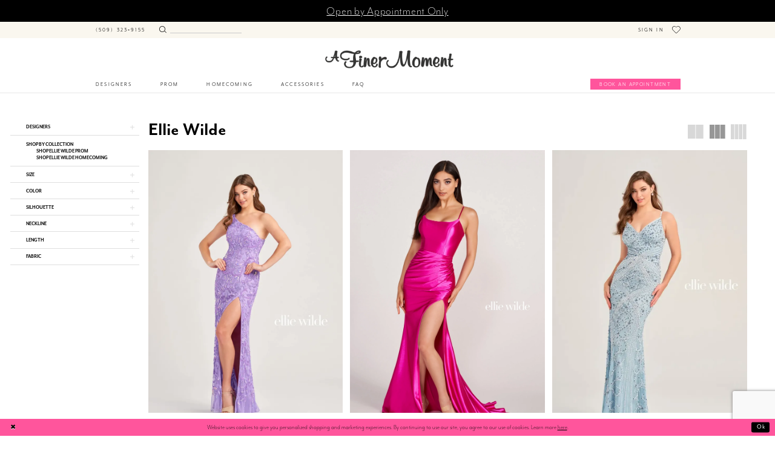

--- FILE ---
content_type: text/html; charset=utf-8
request_url: https://www.afinermoment.net/ellie-wilde/
body_size: 40195
content:
<!DOCTYPE html>
<html class="html-common html-plp" lang="en-US">
<head>
    
<base href="/">
<meta charset="UTF-8">
<meta name="viewport" content="width=device-width, initial-scale=1, maximum-scale=2, user-scalable=1" />
<meta name="format-detection" content="telephone=yes">
    
<title>Ellie Wilde | A Finer Moment</title>

    <meta property="og:title" content="Ellie Wilde | A Finer Moment" />
    <meta property="og:type" content="website" />
    <meta property="og:url" content="https://www.afinermoment.net/ellie-wilde/"/>
        <meta name="description" content="Shop Ellie Wilde at A Finer Moment" />
        <meta property="og:description" content="Shop Ellie Wilde at A Finer Moment" />
        <meta property="og:image" content="https://dy9ihb9itgy3g.cloudfront.net/products/$uploads/products/10232/ew35021/ew35021__f_d.webp" />
        <meta name="twitter:image" content="https://dy9ihb9itgy3g.cloudfront.net/products/$uploads/products/10232/ew35021/ew35021__f_d.webp">
        <meta name="google-site-verification" content="AHSjSb-cMkHkPgFyBhEOM2scIlTGpvP6wPjM0QHnB4w" />
        <link rel="canonical" href="https://www.afinermoment.net/ellie-wilde" />


    <link rel="apple-touch-icon" sizes="180x180" href="Themes/FinerMoment/Content/img/favicon/apple-touch-icon.png">
<link rel="icon" type="image/png" sizes="32x32" href="Themes/FinerMoment/Content/img/favicon/favicon-32x32.png">
<link rel="icon" type="image/png" sizes="16x16" href="Themes/FinerMoment/Content/img/favicon/favicon-16x16.png">
<link rel="manifest" href="Themes/FinerMoment/Content/img/favicon/site.webmanifest">
<link rel="mask-icon" href="Themes/FinerMoment/Content/img/favicon/safari-pinned-tab.svg" color="#e08e42">
<link rel="shortcut icon" href="Themes/FinerMoment/Content/img/favicon/favicon.ico">
<meta name="msapplication-TileColor" content="#e08e42">
<meta name="msapplication-config" content="Themes/FinerMoment/Content/img/favicon/browserconfig.xml">
<meta name="theme-color" content="#e08e42">
    <link rel="preconnect" href="https://use.typekit.net" crossorigin="anonymous">
<link rel="preconnect" href="https://p.typekit.net" crossorigin="anonymous">
<link rel="preload" href="https://use.typekit.net/agm5ibh.css" as="style">
<link rel="stylesheet" href="https://use.typekit.net/agm5ibh.css"/>

    <link rel="preload" href="/Content/fonts/syvoicomoon/Syvo-Icomoon.woff?y5043x" as="font" type="font/woff" crossorigin>

    <link rel="stylesheet" type="text/css" href="https://www.afinermoment.net/content/theme.min.css?v=20260109134634"/>
    

    


        <script type="application/ld&#x2B;json">
          {
  "@context": "http://schema.org",
  "@type": "Brand",
  "name": "Ellie Wilde",
  "url": "https://www.afinermoment.net/ellie-wilde"
}
        </script>

    






</head>
<body class="page-common page-plp  ">
    <!--[if lt IE 11]>
      <p class="browsehappy">You are using an <strong>outdated</strong> browser. Please <a href="http://browsehappy.com/">upgrade your browser</a> to improve your experience.</p>
    <![endif]-->
    <div class="hidden-vars" data-vars>
    <div class="breakpoint-xl" data-var-name="breakpoint" data-var-type="xl" data-var-value="width"></div>
    <div class="breakpoint-lg" data-var-name="breakpoint" data-var-type="lg" data-var-value="width"></div>
    <div class="breakpoint-md" data-var-name="breakpoint" data-var-type="md" data-var-value="width"></div>
    <div class="breakpoint-sm" data-var-name="breakpoint" data-var-type="sm" data-var-value="width"></div>
    <div class="color-primary" data-var-name="color" data-var-type="primary" data-var-value="color"></div>
    <div class="color-secondary" data-var-name="color" data-var-type="secondary" data-var-value="color"></div>
</div>
    <!-- Loader -->
    <div id="spinner" class="loader">
        <div class="round">
            <div class="section"></div>
        </div>
    </div>
    <div class="app-container app-container-fix">
        





    <div class="preheader-promo" id="preheader-promo-common" data-property="preheader-promo">
        <div class="container-fluid">
            <div class="row">
                <div class="common-top-promo">
                    
    <div class="common-message" role="status" 
         data-popup="commonTopPromo" 
         data-popup-expires="1"
         style="display:none;">
        <div class="common-message--blocks iblock-fix">

                <div class="common-message--block common-message--block-text-list">
                    <div class="common-message--text-list">
                        <div class="list">
                                <div class="list-item common-message--text-list-description-item">
                                    <div class="common-message--text common-message--text-list-description">
                                        <h4><a href="https://www.afinermoment.net/appointments" target="_self">Open by Appointment Only</a></h4>
                                    </div>
                                </div>

                        </div>
                    </div>
                </div>


        </div>
    </div>

                </div>
            </div>
        </div>
    </div>

<div class="primary-block iblock-fix" data-property="fixed-header">
    <div class="preheader preheader-main">
        <div class="container">
            <div class="row">
                <div class="preheader-blocks">
                    <div class="preheader-block preheader-style preheader-left">
                        <ul>
                                <li class="hidden-mobile-sticky">
                                    <a href="tel:5093239155" rel="nofollow" aria-label="Phone us">
    <span class="hidden-mobile-sticky">(509)&nbsp;323&#8209;9155</span>
    <i class="icomoon icomoon-phone hidden visible-mobile-sticky" aria-hidden="true"></i>
</a>


                                </li>
                            <li class="search-holder">
                                <div name="search-form" role="search" aria-label="Search form"
     class="search-form iblock-fix collapsed">
    <div class="search-group ui-widget">

        <div class="search-btn search-btn-left search-addon1">
            <button type="submit" data-trigger="search" aria-label="Submit Search">
                <i class="icon-syvo icon-search" aria-hidden="true"></i>
            </button>
        </div>
        <div class="search-btn search-btn-right">
            <button type="button" class="close-search-form" aria-label="Close Search">
                <i class="icon-syvo icon-close-x" aria-hidden="true"></i>
            </button>
        </div>
        <input type="search"
               name="query"
               class="ui-autocomplete-input"
               placeholder="Search"
               aria-label="Search"
               data-property="search"/>
    </div>
</div>
                            </li>
                        </ul>
                    </div>
                    <div class="preheader-block preheader-style preheader-right hidden-mobile-sticky">
                        <ul>
                            <li class="hidden-gt-sm">
                                <a class="show-search" href="search" aria-haspopup="true" aria-expanded="false" aria-label="Toggle search">
                                    <i class="icomoon icomoon-search" aria-hidden="true"></i>
                                </a>
                            </li>

                            <li class="dropdown hidden-sm hidden-xs">
                                <a href="account" class="dropdown-toggle" data-toggle="dropdown"
                                   aria-haspopup="true" aria-expanded="false">
                                    <span class="sr-only">Toggle Account</span>
                                    <i class="icomoon icomoon-user" aria-hidden="true"></i>
                                    <span>Sign In</span>
                                </a>
                                <div class="dropdown-menu clickable cart-popup">
                                    <span role="button"
                                          class="fl-right close-dropdown"
                                          data-trigger="cart"
                                          tabindex="0"
                                          aria-haspopup="true"
                                          aria-expanded="true"
                                          aria-label="Close Account Menu"></span>
                                    <div class="account-dropdown">
                                        <ul>
                                                <li><a href="/login">Sign In</a></li>
                                                <li><a href="/register">Sign Up</a></li>
                                        </ul>
                                    </div>
                                </div>
                            </li>

                            <li>
                                <a href="wishlist" aria-haspopup="true" aria-expanded="false">
                                    <span class="sr-only">Check Wishlist</span>
                                    <i class="icomoon icomoon-heart" aria-hidden="true"></i>
                                </a>
                            </li>
                        </ul>
                    </div>
                </div>
            </div>
        </div>
    </div>

    <div class="preheader second-line">
        <div class="container">
            <div class="row">
                <div class="preheader-blocks alt">
                    <div class="preheader-block preheader-style preheader-left preheader-desktop-center">
                        
                        <a
                           href="/"
                           class="brand-logo"
                           aria-label="A Finer Moment">
                            <img src="logos/main-logo?v=98f8e53d-5b90-249f-fe8d-fb6cd630bc96"
                                 alt="A Finer Moment" />
                        </a>

                    </div>

                    <div class="preheader-right preheader-block preheader-style">
                        <ul>
                                <li class="book-btn absolute-btn hidden-mobile-sticky">
                                    <a href="appointments" aria-label="Book an appointment">
    <span class="hidden-mobile-sticky">Book an Appointment</span>
    <i class="icomoon icomoon-calendar hidden visible-mobile-sticky" aria-hidden="true"></i>
</a>

                                </li>
                            <li class="hidden-gt-sm">
                                <a href="javascript:void(0);" rel="nofollow"
                                   class="navbar-toggle hidden-gt-sm collapsed" data-toggle="collapse"
                                   data-target="#main-navbar" aria-expanded="false" aria-controls="main-navbar">
                                    <span class="sr-only">Toggle navigation</span>
                                    <i class="icomoon icomoon-hamburger" aria-hidden="true"></i>
                                </a>
                            </li>

                            <li class="hidden visible-mobile-sticky">
                                <a class="show-search" href="search" aria-haspopup="true" aria-expanded="false">
                                    <span class="sr-only">Toggle search</span>
                                    <i class="icomoon icomoon-search" aria-hidden="true"></i>
                                </a>
                            </li>

                                <li class="hidden visible-mobile-sticky">
                                    <a href="appointments" aria-label="Book an appointment">
    <span class="hidden-mobile-sticky">Book an Appointment</span>
    <i class="icomoon icomoon-calendar hidden visible-mobile-sticky" aria-hidden="true"></i>
</a>

                                </li>

                            <li class="hidden visible-mobile-sticky">
                                <a href="wishlist" aria-haspopup="true" aria-expanded="false">
                                    <span class="sr-only">Check Wishlist</span>
                                    <i class="icomoon icomoon-heart" aria-hidden="true"></i>
                                </a>
                            </li>

                                <li class="hidden visible-mobile-sticky">
                                    <a href="tel:5093239155" rel="nofollow" aria-label="Phone us">
    <span class="hidden-mobile-sticky">(509)&nbsp;323&#8209;9155</span>
    <i class="icomoon icomoon-phone hidden visible-mobile-sticky" aria-hidden="true"></i>
</a>


                                </li>

                        </ul>
                    </div>
                </div>
            </div>
        </div>
    </div>
    <header class="header iblock-fix">
        <div class="container">
            <div class="row">
                <div class="header-blocks clearfix">
                    <div id="main-navbar" class="navbar-collapse collapse main-navbar">
<div class="common-navbar">
  <span class="close-navbar" data-toggle="collapse" data-target="#main-navbar"
        aria-haspopup="false" aria-expanded="false" aria-hidden="true">
  </span>
  <ul>
    <li>
      <input type="checkbox" data-trigger="menu-opener" aria-label="Open Designers Menu">
      <a href="#">
        <span>Designers
        </span>
        <i class="sign" aria-hidden="true">
        </i>
      </a>
      <ul class="common-sub-menu">
        <li data-menu-item="empty">
          <input type="checkbox" aria-label="Open Designers Submenu">
          <ul>

            <!-- <li>
<a href="adrianna-papell-platinum">
<span>
Adrianna Papell
</span>
<i class="sign">
</i>
</a>
</li> -->
            <li>
              <a href="alyce-paris/">
                <span>
                  Alyce Paris
                </span>
                <i class="sign" aria-hidden="true">
                </i>
              </a>
            </li>
            <!-- <li>
              <a href="house-of-wu">
                <span>
                  Christina Wu Celebration
                </span>
                <i class="sign" aria-hidden="true">
                </i>
              </a>
            </li>
            <!-- <li>
<a href="colette-for-mon-cheri/">
<span>
Colette for Mon Cheri
</span>
<i class="sign">
</i>
</a>
</li> -->

            <li>
              <a href="ellie-wilde/">
                <span>
                  Ellie Wilde
                </span>
                <i class="sign" aria-hidden="true">
                </i>
              </a>
            </li>
          </ul>
        </li>
        <li data-menu-item="empty">
          <input type="checkbox" aria-label="Open Designers Submenu">
          <ul>
            <li>
              <a href="faviana">
                <span>
                  Faviana
                </span>
                <i class="sign" aria-hidden="true">
                </i>
              </a>
            </li>

            <!--<li>
<a href="panoply/">
<span>
Panoply
</span>
<i class="sign">
</i>
</a>
</li>-->

            <li>
              <a href="sherri-hill">
                <span>
                  Sherri Hill
                </span>
                <i class="sign" aria-hidden="true">
                </i>
              </a>
            </li>
              <li>
              <a href="scala">
                <span>
                  Scala
                </span>
                <i class="sign" aria-hidden="true">
                </i>
              </a>
            </li>

            <!--   <li>
<a href="/scala">
<span>
Scala
</span>
<i class="sign">
</i>
</a>
</li> -->



            <!--<li>
<a href="studio-17/">
<span>
Studio 17
</span>
<i class="sign">
</i>
</a>
</li>-->
          </ul>
        </li>
        <li data-menu-item="empty">
          <input type="checkbox" aria-label="Open Designers Submenu">
          <ul>
            <!--<li>
<a href="tiffany-designs/">
<span>
Tiffany Designs
</span>
<i class="sign">
</i>
</a>
</li>-->



          </ul>
        </li>
      </ul>
    </li>




    <li>
      <a href="collections/prom">
        <span>Prom
        </span>
        <i class="sign" aria-hidden="true">
        </i>
      </a>
    </li>

    <li>
      <a href="collections/homecoming">
        <span>Homecoming
        </span>
        <i class="sign" aria-hidden="true">
        </i>
      </a>
    </li>

    <!--<li>
<a href="categories/pageant">
<span>Pageant
</span>
<i class="sign">
</i>
</a>
</li>-->
    <!--<li>
<a href="categories/evening">
<span>Evening
</span>
<i class="sign">
</i>
</a>
</li>-->
    <!--<li>
      <a href="collections/bridesmaids">
        <span>Bridesmaids
        </span>
        <i class="sign" aria-hidden="true">
        </i>
      </a>
    </li>-->
    <li>
      <a href="accessories">
        <span>Accessories
        </span>
        <i class="sign" aria-hidden="true">
        </i>
      </a>
    </li>
    <li>
      <a href="faq">
        <span>FAQ
        </span>
        <i class="sign" aria-hidden="true">
        </i>
      </a>
    </li>

  </ul>
</div>
                        <div class="common-navbar account-block hidden-gt-sm">
    <ul>
            <li>
                <a href="/login">
                    <span>Sign In</span>
                    <i class="sign" aria-hidden="true"></i>
                </a>
            </li>
            <li>
                <a href="/register">
                    <span>Sign Up</span>
                    <i class="sign" aria-hidden="true"></i>
                </a>
            </li>
            <li>
                <a href="/wishlist">
                    <span>Wishlist</span>
                    <i class="sign" aria-hidden="true"></i>
                </a>
            </li>
    </ul>
</div>
                    </div>
                </div>
            </div>
        </div>
    </header>
</div>
        <div class="main-content" id="main" role="main">
            

<div class="common-cmp plp-cmp iblock-fix ajax-cmp">

<section class="section-plp-ajax-content section-block section-inner">
    <div class="container-fluid">
        <div class="row">

            


            <div class="plp-ajax-content plp-ajax-content-main">
                <div class="list">

                    <div class="list-item">
                        
    <div class="plp-ajax-content-filters" id="plp-filter">
        <div role="button" class="plp-ajax-content-filters-blocker hidden-gt-sm" 
             toggle-popup="#plp-filter" 
             tabindex="0" 
             aria-label="Toggle Filters dialog"></div>
        <div class="list">
                <div class="list-item">
                    <div class="plp-ajax-filter-breadcrumbs">
                        

<div class="filter-breadcrumbs">
    <div class="list hide" data-block="filter-breadcrumbs" role="list">
        <div class="list-item" data-property="filter-breadcrumb-clear" role="listitem">
            <label class="filter-breadcrumb filter-breadcrumb-clear"
                   data-trigger="filters-reset"
                   data-property="prices,colors,sizes,inStore,sortBy,attrs,stores,brands">
                <span>Clear All</span>
            </label>
        </div>
    </div>
</div>
                    </div>
                </div>

                <div class="list-item">
                    
    <div class="plp-ajax-filters">
        <span role="heading" aria-level="2" class="sr-only">Product List Filters</span>
        <a href="#plp-ajax-filter-skip" title="Skip to end" class="sr-only sr-only-focusable"
           data-trigger="scroll-to" data-target="#plp-ajax-filter-skip">Skip to end</a>
        <div class="list">
                    <div class="list-item" >
                        


<div class="plp-ajax-filter">
    <div class="plp-ajax-filter-collapse">
        <div class="filter-collapse"
             id="filter-collapse-0">
            <div class="filter-collapse-heading"
                 id="filter-collapse-heading-0">
                <button role="button" type="button"
                        data-toggle="collapse"
                        data-parent="#filter-collapse-0"
                        data-target="#filter-collapse-body-0"
                        class="filter-label collapsed"
                        aria-expanded="false"
                        aria-controls="filter-collapse-body-0">
                    <span class="label-span ">Designers</span>
                    <div class="label-addon">
                        <span class="collapse-sign">
                        </span>
                    </div>
                </button>
            </div>
            <div id="filter-collapse-body-0" class="filter-collapse-body collapse" role="tabpanel" aria-labelledby="filter-collapse-heading-0">
                <div class="filter-collapse-content ">
                    



    <div class="filter-nav-list clearfix">
            <ul id="linklist-0"  class="">
                
            <li>
                <a href="sherri-hill">
                    <span class="filter-nav--text" data-autocomplete-value="Sherri Hill">Sherri Hill</span>
                </a>
            </li>
            <li>
                <a href="alyce-paris">
                    <span class="filter-nav--text" data-autocomplete-value="Alyce Paris">Alyce Paris</span>
                </a>
            </li>
            <li>
                <a href="faviana">
                    <span class="filter-nav--text" data-autocomplete-value="Faviana">Faviana</span>
                </a>
            </li>
            <li>
                <a href="scala">
                    <span class="filter-nav--text" data-autocomplete-value="Scala">Scala</span>
                </a>
            </li>
            <li>
                <a href="primavera-couture">
                    <span class="filter-nav--text" data-autocomplete-value="Primavera Couture">Primavera Couture</span>
                </a>
            </li>
            <li>
                <a href="ashley-lauren">
                    <span class="filter-nav--text" data-autocomplete-value="Ashley Lauren">Ashley Lauren</span>
                </a>
            </li>

            </ul>



    </div>

                </div>
            </div>
        </div>
    </div>
</div>
                    </div>
                    <div class="list-item" >
                        



<div class="plp-ajax-filter">
    



    <div class="filter-nav-list clearfix">
            <ul class="filter-label ">
                <li>
                    <span>Shop by collection</span>
                    <ul id="linklist-1" >
                        
            <li>
                <a href="ellie-wilde/prom">
                    <span class="filter-nav--text" data-autocomplete-value="Shop Ellie Wilde Prom">Shop Ellie Wilde Prom</span>
                </a>
            </li>
            <li>
                <a href="ellie-wilde/homecoming">
                    <span class="filter-nav--text" data-autocomplete-value="Shop Ellie Wilde Homecoming">Shop Ellie Wilde Homecoming</span>
                </a>
            </li>

                    </ul>
                </li>
            </ul>



    </div>

</div>
                    </div>
                    <div class="list-item" >
                        


<div class="plp-ajax-filter">
    <div class="plp-ajax-filter-collapse">
        <div class="filter-collapse"
             id="filter-collapse-2">
            <div class="filter-collapse-heading"
                 id="filter-collapse-heading-2">
                <button role="button" type="button"
                        data-toggle="collapse"
                        data-parent="#filter-collapse-2"
                        data-target="#filter-collapse-body-2"
                        class="filter-label collapsed"
                        aria-expanded="false"
                        aria-controls="filter-collapse-body-2">
                    <span class="label-span ">Size</span>
                    <div class="label-addon">
                        <span class="collapse-sign">
                        </span>
                    </div>
                </button>
                    <label role="button" class="filter-collapse-clear is-hidden"
                           data-trigger="filter-reset"
                           data-property="sizes">
                        <span>Clear Filter</span>
                    </label>
            </div>
            <div id="filter-collapse-body-2" class="filter-collapse-body collapse" role="tabpanel" aria-labelledby="filter-collapse-heading-2">
                <div class="filter-collapse-content ">
                    


    <div class="filter-nav-list clearfix filter-checkbox-list filter-sizes-list filter-size-list" data-property="">
        <ul id="checklist-2" class="check-list" >
                    <li>
                        <div class="v2-check">
                            <input id="sizes0-9303-2" name="sizes1"
                                   type="checkbox"
                                   data-plp-filter="sizes"
                                   data-signular-title="size"
                                   value="00"
                                   aria-label="size: 00">
                            <label for="sizes0-9303-2" class="v2-control">
                                <span class="sign"></span>
                                <span class="v2-control--text" data-autocomplete-value="00">00</span>
                            </label>
                        </div>
                    </li>
                    <li>
                        <div class="v2-check">
                            <input id="sizes1-9303-2" name="sizes2"
                                   type="checkbox"
                                   data-plp-filter="sizes"
                                   data-signular-title="size"
                                   value="0"
                                   aria-label="size: 0">
                            <label for="sizes1-9303-2" class="v2-control">
                                <span class="sign"></span>
                                <span class="v2-control--text" data-autocomplete-value="0">0</span>
                            </label>
                        </div>
                    </li>
                    <li>
                        <div class="v2-check">
                            <input id="sizes2-9303-2" name="sizes3"
                                   type="checkbox"
                                   data-plp-filter="sizes"
                                   data-signular-title="size"
                                   value="2"
                                   aria-label="size: 2">
                            <label for="sizes2-9303-2" class="v2-control">
                                <span class="sign"></span>
                                <span class="v2-control--text" data-autocomplete-value="2">2</span>
                            </label>
                        </div>
                    </li>
                    <li>
                        <div class="v2-check">
                            <input id="sizes3-9303-2" name="sizes4"
                                   type="checkbox"
                                   data-plp-filter="sizes"
                                   data-signular-title="size"
                                   value="4"
                                   aria-label="size: 4">
                            <label for="sizes3-9303-2" class="v2-control">
                                <span class="sign"></span>
                                <span class="v2-control--text" data-autocomplete-value="4">4</span>
                            </label>
                        </div>
                    </li>
                    <li>
                        <div class="v2-check">
                            <input id="sizes4-9303-2" name="sizes5"
                                   type="checkbox"
                                   data-plp-filter="sizes"
                                   data-signular-title="size"
                                   value="6"
                                   aria-label="size: 6">
                            <label for="sizes4-9303-2" class="v2-control">
                                <span class="sign"></span>
                                <span class="v2-control--text" data-autocomplete-value="6">6</span>
                            </label>
                        </div>
                    </li>
                    <li>
                        <div class="v2-check">
                            <input id="sizes5-9303-2" name="sizes6"
                                   type="checkbox"
                                   data-plp-filter="sizes"
                                   data-signular-title="size"
                                   value="8"
                                   aria-label="size: 8">
                            <label for="sizes5-9303-2" class="v2-control">
                                <span class="sign"></span>
                                <span class="v2-control--text" data-autocomplete-value="8">8</span>
                            </label>
                        </div>
                    </li>
                    <li>
                        <div class="v2-check">
                            <input id="sizes6-9303-2" name="sizes7"
                                   type="checkbox"
                                   data-plp-filter="sizes"
                                   data-signular-title="size"
                                   value="10"
                                   aria-label="size: 10">
                            <label for="sizes6-9303-2" class="v2-control">
                                <span class="sign"></span>
                                <span class="v2-control--text" data-autocomplete-value="10">10</span>
                            </label>
                        </div>
                    </li>
                    <li>
                        <div class="v2-check">
                            <input id="sizes7-9303-2" name="sizes8"
                                   type="checkbox"
                                   data-plp-filter="sizes"
                                   data-signular-title="size"
                                   value="12"
                                   aria-label="size: 12">
                            <label for="sizes7-9303-2" class="v2-control">
                                <span class="sign"></span>
                                <span class="v2-control--text" data-autocomplete-value="12">12</span>
                            </label>
                        </div>
                    </li>
                    <li>
                        <div class="v2-check">
                            <input id="sizes8-9303-2" name="sizes9"
                                   type="checkbox"
                                   data-plp-filter="sizes"
                                   data-signular-title="size"
                                   value="14"
                                   aria-label="size: 14">
                            <label for="sizes8-9303-2" class="v2-control">
                                <span class="sign"></span>
                                <span class="v2-control--text" data-autocomplete-value="14">14</span>
                            </label>
                        </div>
                    </li>
                    <li>
                        <div class="v2-check">
                            <input id="sizes9-9303-2" name="sizes10"
                                   type="checkbox"
                                   data-plp-filter="sizes"
                                   data-signular-title="size"
                                   value="16"
                                   aria-label="size: 16">
                            <label for="sizes9-9303-2" class="v2-control">
                                <span class="sign"></span>
                                <span class="v2-control--text" data-autocomplete-value="16">16</span>
                            </label>
                        </div>
                    </li>
                    <li>
                        <div class="v2-check">
                            <input id="sizes10-9303-2" name="sizes11"
                                   type="checkbox"
                                   data-plp-filter="sizes"
                                   data-signular-title="size"
                                   value="18"
                                   aria-label="size: 18">
                            <label for="sizes10-9303-2" class="v2-control">
                                <span class="sign"></span>
                                <span class="v2-control--text" data-autocomplete-value="18">18</span>
                            </label>
                        </div>
                    </li>
                    <li>
                        <div class="v2-check">
                            <input id="sizes11-9303-2" name="sizes12"
                                   type="checkbox"
                                   data-plp-filter="sizes"
                                   data-signular-title="size"
                                   value="20"
                                   aria-label="size: 20">
                            <label for="sizes11-9303-2" class="v2-control">
                                <span class="sign"></span>
                                <span class="v2-control--text" data-autocomplete-value="20">20</span>
                            </label>
                        </div>
                    </li>
                    <li>
                        <div class="v2-check">
                            <input id="sizes12-9303-2" name="sizes13"
                                   type="checkbox"
                                   data-plp-filter="sizes"
                                   data-signular-title="size"
                                   value="22"
                                   aria-label="size: 22">
                            <label for="sizes12-9303-2" class="v2-control">
                                <span class="sign"></span>
                                <span class="v2-control--text" data-autocomplete-value="22">22</span>
                            </label>
                        </div>
                    </li>
                    <li>
                        <div class="v2-check">
                            <input id="sizes13-9303-2" name="sizes14"
                                   type="checkbox"
                                   data-plp-filter="sizes"
                                   data-signular-title="size"
                                   value="24"
                                   aria-label="size: 24">
                            <label for="sizes13-9303-2" class="v2-control">
                                <span class="sign"></span>
                                <span class="v2-control--text" data-autocomplete-value="24">24</span>
                            </label>
                        </div>
                    </li>
                    <li>
                        <div class="v2-check">
                            <input id="sizes14-9303-2" name="sizes15"
                                   type="checkbox"
                                   data-plp-filter="sizes"
                                   data-signular-title="size"
                                   value="26"
                                   aria-label="size: 26">
                            <label for="sizes14-9303-2" class="v2-control">
                                <span class="sign"></span>
                                <span class="v2-control--text" data-autocomplete-value="26">26</span>
                            </label>
                        </div>
                    </li>
                    <li>
                        <div class="v2-check">
                            <input id="sizes15-9303-2" name="sizes16"
                                   type="checkbox"
                                   data-plp-filter="sizes"
                                   data-signular-title="size"
                                   value="XS"
                                   aria-label="size: XS">
                            <label for="sizes15-9303-2" class="v2-control">
                                <span class="sign"></span>
                                <span class="v2-control--text" data-autocomplete-value="XS">XS</span>
                            </label>
                        </div>
                    </li>
                    <li>
                        <div class="v2-check">
                            <input id="sizes16-9303-2" name="sizes17"
                                   type="checkbox"
                                   data-plp-filter="sizes"
                                   data-signular-title="size"
                                   value="S"
                                   aria-label="size: S">
                            <label for="sizes16-9303-2" class="v2-control">
                                <span class="sign"></span>
                                <span class="v2-control--text" data-autocomplete-value="S">S</span>
                            </label>
                        </div>
                    </li>
                    <li>
                        <div class="v2-check">
                            <input id="sizes17-9303-2" name="sizes18"
                                   type="checkbox"
                                   data-plp-filter="sizes"
                                   data-signular-title="size"
                                   value="M"
                                   aria-label="size: M">
                            <label for="sizes17-9303-2" class="v2-control">
                                <span class="sign"></span>
                                <span class="v2-control--text" data-autocomplete-value="M">M</span>
                            </label>
                        </div>
                    </li>
                    <li>
                        <div class="v2-check">
                            <input id="sizes18-9303-2" name="sizes19"
                                   type="checkbox"
                                   data-plp-filter="sizes"
                                   data-signular-title="size"
                                   value="L"
                                   aria-label="size: L">
                            <label for="sizes18-9303-2" class="v2-control">
                                <span class="sign"></span>
                                <span class="v2-control--text" data-autocomplete-value="L">L</span>
                            </label>
                        </div>
                    </li>
                    <li>
                        <div class="v2-check">
                            <input id="sizes19-9303-2" name="sizes20"
                                   type="checkbox"
                                   data-plp-filter="sizes"
                                   data-signular-title="size"
                                   value="XL"
                                   aria-label="size: XL">
                            <label for="sizes19-9303-2" class="v2-control">
                                <span class="sign"></span>
                                <span class="v2-control--text" data-autocomplete-value="XL">XL</span>
                            </label>
                        </div>
                    </li>
                    <li>
                        <div class="v2-check">
                            <input id="sizes20-9303-2" name="sizes21"
                                   type="checkbox"
                                   data-plp-filter="sizes"
                                   data-signular-title="size"
                                   value="XXL"
                                   aria-label="size: XXL">
                            <label for="sizes20-9303-2" class="v2-control">
                                <span class="sign"></span>
                                <span class="v2-control--text" data-autocomplete-value="XXL">XXL</span>
                            </label>
                        </div>
                    </li>
        </ul>
    </div>

                </div>
            </div>
        </div>
    </div>
</div>
                    </div>
                    <div class="list-item" >
                        


<div class="plp-ajax-filter">
    <div class="plp-ajax-filter-collapse">
        <div class="filter-collapse"
             id="filter-collapse-3">
            <div class="filter-collapse-heading"
                 id="filter-collapse-heading-3">
                <button role="button" type="button"
                        data-toggle="collapse"
                        data-parent="#filter-collapse-3"
                        data-target="#filter-collapse-body-3"
                        class="filter-label collapsed"
                        aria-expanded="false"
                        aria-controls="filter-collapse-body-3">
                    <span class="label-span ">Color</span>
                    <div class="label-addon">
                        <span class="collapse-sign">
                        </span>
                    </div>
                </button>
                    <label role="button" class="filter-collapse-clear is-hidden"
                           data-trigger="filter-reset"
                           data-property="colors">
                        <span>Clear Filter</span>
                    </label>
            </div>
            <div id="filter-collapse-body-3" class="filter-collapse-body collapse" role="tabpanel" aria-labelledby="filter-collapse-heading-3">
                <div class="filter-collapse-content ">
                    


            <div class="filter-color-list clearfix">
                <div class="list" id="colorlist-3" >
                            <div class="list-item">
                                <label class="color-input-v2">
                                    <input id="colors0-3" name="colors" type="checkbox"
                                            
                                            data-plp-filter="colors"
                                            data-signular-title="color"
                                            value="black"
                                            aria-label="color: Black"/>
                                    
    <span class="color-v2" data-property="product-color"><i class="color-v2--icon" data-layout-font="" title="Black"><svg height="1000" version="1.1" viewBox="0 0 1000 1000" width="1000" xml:space="preserve" xmlns="http://www.w3.org/2000/svg" xmlns:xlink="http://www.w3.org/1999/xlink"><g style="transform-origin: 50% 50%;"><polygon points="-207.10678118654744,-207.10678118654744 -207.10678118654744,1207.1067811865473 1207.1067811865473,1207.1067811865473 1207.1067811865473,-207.10678118654744" style="fill: #000000;"></polygon></g></svg></i></span>

                                    <span class="color-input-v2--text" data-autocomplete-value="Black">Black</span>
                                </label>
                            </div>
                            <div class="list-item">
                                <label class="color-input-v2">
                                    <input id="colors1-3" name="colors" type="checkbox"
                                            
                                            data-plp-filter="colors"
                                            data-signular-title="color"
                                            value="blue"
                                            aria-label="color: Blue"/>
                                    
    <span class="color-v2" data-property="product-color"><i class="color-v2--icon" data-layout-font="" title="Blue"><svg height="1000" version="1.1" viewBox="0 0 1000 1000" width="1000" xml:space="preserve" xmlns="http://www.w3.org/2000/svg" xmlns:xlink="http://www.w3.org/1999/xlink"><g style="transform-origin: 50% 50%;"><polygon points="-207.10678118654744,-207.10678118654744 -207.10678118654744,1207.1067811865473 1207.1067811865473,1207.1067811865473 1207.1067811865473,-207.10678118654744" style="fill: #0000ff;"></polygon></g></svg></i></span>

                                    <span class="color-input-v2--text" data-autocomplete-value="Blue">Blue</span>
                                </label>
                            </div>
                            <div class="list-item">
                                <label class="color-input-v2">
                                    <input id="colors2-3" name="colors" type="checkbox"
                                            
                                            data-plp-filter="colors"
                                            data-signular-title="color"
                                            value="brown"
                                            aria-label="color: Brown"/>
                                    
    <span class="color-v2" data-property="product-color"><i class="color-v2--icon" data-layout-font="" title="Brown"><svg height="1000" version="1.1" viewBox="0 0 1000 1000" width="1000" xml:space="preserve" xmlns="http://www.w3.org/2000/svg" xmlns:xlink="http://www.w3.org/1999/xlink"><g style="transform-origin: 50% 50%;"><polygon points="-207.10678118654744,-207.10678118654744 -207.10678118654744,1207.1067811865473 1207.1067811865473,1207.1067811865473 1207.1067811865473,-207.10678118654744" style="fill: #f4a460;"></polygon></g></svg></i></span>

                                    <span class="color-input-v2--text" data-autocomplete-value="Brown">Brown</span>
                                </label>
                            </div>
                            <div class="list-item">
                                <label class="color-input-v2">
                                    <input id="colors3-3" name="colors" type="checkbox"
                                            
                                            data-plp-filter="colors"
                                            data-signular-title="color"
                                            value="gold"
                                            aria-label="color: Gold"/>
                                    
    <span class="color-v2" data-property="product-color"><i class="color-v2--icon" data-layout-font="" title="Gold"><svg height="1000" version="1.1" viewBox="0 0 1000 1000" width="1000" xml:space="preserve" xmlns="http://www.w3.org/2000/svg" xmlns:xlink="http://www.w3.org/1999/xlink"><g style="transform-origin: 50% 50%;"><polygon points="-207.10678118654744,-207.10678118654744 -207.10678118654744,1207.1067811865473 1207.1067811865473,1207.1067811865473 1207.1067811865473,-207.10678118654744" style="fill: #ffd700;"></polygon></g></svg></i></span>

                                    <span class="color-input-v2--text" data-autocomplete-value="Gold">Gold</span>
                                </label>
                            </div>
                            <div class="list-item">
                                <label class="color-input-v2">
                                    <input id="colors4-3" name="colors" type="checkbox"
                                            
                                            data-plp-filter="colors"
                                            data-signular-title="color"
                                            value="green"
                                            aria-label="color: Green"/>
                                    
    <span class="color-v2" data-property="product-color"><i class="color-v2--icon" data-layout-font="" title="Green"><svg height="1000" version="1.1" viewBox="0 0 1000 1000" width="1000" xml:space="preserve" xmlns="http://www.w3.org/2000/svg" xmlns:xlink="http://www.w3.org/1999/xlink"><g style="transform-origin: 50% 50%;"><polygon points="-207.10678118654744,-207.10678118654744 -207.10678118654744,1207.1067811865473 1207.1067811865473,1207.1067811865473 1207.1067811865473,-207.10678118654744" style="fill: #00ff00;"></polygon></g></svg></i></span>

                                    <span class="color-input-v2--text" data-autocomplete-value="Green">Green</span>
                                </label>
                            </div>
                            <div class="list-item">
                                <label class="color-input-v2">
                                    <input id="colors5-3" name="colors" type="checkbox"
                                            
                                            data-plp-filter="colors"
                                            data-signular-title="color"
                                            value="multi"
                                            aria-label="color: Multi"/>
                                    
    <span class="color-v2" data-property="product-color"><i class="color-v2--icon" data-layout-font="" title="Multi"><svg height="1000" version="1.1" viewBox="0 0 1000 1000" width="1000" xml:space="preserve" xmlns="http://www.w3.org/2000/svg" xmlns:xlink="http://www.w3.org/1999/xlink"><g style="transform-origin: 50% 50%;"><polygon points="-207.10678118654744,-207.10678118654744 -207.10678118654744,1207.1067811865473 1207.1067811865473,1207.1067811865473 1207.1067811865473,-207.10678118654744"></polygon></g></svg></i><span class="color-v2--letter">m</span></span>

                                    <span class="color-input-v2--text" data-autocomplete-value="Multi">Multi</span>
                                </label>
                            </div>
                            <div class="list-item">
                                <label class="color-input-v2">
                                    <input id="colors6-3" name="colors" type="checkbox"
                                            
                                            data-plp-filter="colors"
                                            data-signular-title="color"
                                            value="orange"
                                            aria-label="color: Orange"/>
                                    
    <span class="color-v2" data-property="product-color"><i class="color-v2--icon" data-layout-font="" title="Orange"><svg height="1000" version="1.1" viewBox="0 0 1000 1000" width="1000" xml:space="preserve" xmlns="http://www.w3.org/2000/svg" xmlns:xlink="http://www.w3.org/1999/xlink"><g style="transform-origin: 50% 50%;"><polygon points="-207.10678118654744,-207.10678118654744 -207.10678118654744,1207.1067811865473 1207.1067811865473,1207.1067811865473 1207.1067811865473,-207.10678118654744" style="fill: #ffa500;"></polygon></g></svg></i></span>

                                    <span class="color-input-v2--text" data-autocomplete-value="Orange">Orange</span>
                                </label>
                            </div>
                            <div class="list-item">
                                <label class="color-input-v2">
                                    <input id="colors7-3" name="colors" type="checkbox"
                                            
                                            data-plp-filter="colors"
                                            data-signular-title="color"
                                            value="pink"
                                            aria-label="color: Pink"/>
                                    
    <span class="color-v2" data-property="product-color"><i class="color-v2--icon" data-layout-font="" title="Pink"><svg height="1000" version="1.1" viewBox="0 0 1000 1000" width="1000" xml:space="preserve" xmlns="http://www.w3.org/2000/svg" xmlns:xlink="http://www.w3.org/1999/xlink"><g style="transform-origin: 50% 50%;"><polygon points="-207.10678118654744,-207.10678118654744 -207.10678118654744,1207.1067811865473 1207.1067811865473,1207.1067811865473 1207.1067811865473,-207.10678118654744" style="fill: #ff69b4;"></polygon></g></svg></i></span>

                                    <span class="color-input-v2--text" data-autocomplete-value="Pink">Pink</span>
                                </label>
                            </div>
                            <div class="list-item">
                                <label class="color-input-v2">
                                    <input id="colors8-3" name="colors" type="checkbox"
                                            
                                            data-plp-filter="colors"
                                            data-signular-title="color"
                                            value="purple"
                                            aria-label="color: Purple"/>
                                    
    <span class="color-v2" data-property="product-color"><i class="color-v2--icon" data-layout-font="" title="Purple"><svg height="1000" version="1.1" viewBox="0 0 1000 1000" width="1000" xml:space="preserve" xmlns="http://www.w3.org/2000/svg" xmlns:xlink="http://www.w3.org/1999/xlink"><g style="transform-origin: 50% 50%;"><polygon points="-207.10678118654744,-207.10678118654744 -207.10678118654744,1207.1067811865473 1207.1067811865473,1207.1067811865473 1207.1067811865473,-207.10678118654744" style="fill: #800080;"></polygon></g></svg></i></span>

                                    <span class="color-input-v2--text" data-autocomplete-value="Purple">Purple</span>
                                </label>
                            </div>
                            <div class="list-item">
                                <label class="color-input-v2">
                                    <input id="colors9-3" name="colors" type="checkbox"
                                            
                                            data-plp-filter="colors"
                                            data-signular-title="color"
                                            value="red"
                                            aria-label="color: Red"/>
                                    
    <span class="color-v2" data-property="product-color"><i class="color-v2--icon" data-layout-font="" title="Red"><svg height="1000" version="1.1" viewBox="0 0 1000 1000" width="1000" xml:space="preserve" xmlns="http://www.w3.org/2000/svg" xmlns:xlink="http://www.w3.org/1999/xlink"><g style="transform-origin: 50% 50%;"><polygon points="-207.10678118654744,-207.10678118654744 -207.10678118654744,1207.1067811865473 1207.1067811865473,1207.1067811865473 1207.1067811865473,-207.10678118654744" style="fill: #ff0000;"></polygon></g></svg></i></span>

                                    <span class="color-input-v2--text" data-autocomplete-value="Red">Red</span>
                                </label>
                            </div>
                            <div class="list-item">
                                <label class="color-input-v2">
                                    <input id="colors10-3" name="colors" type="checkbox"
                                            
                                            data-plp-filter="colors"
                                            data-signular-title="color"
                                            value="silver"
                                            aria-label="color: Silver"/>
                                    
    <span class="color-v2" data-property="product-color"><i class="color-v2--icon" data-layout-font="" title="Silver"><svg height="1000" version="1.1" viewBox="0 0 1000 1000" width="1000" xml:space="preserve" xmlns="http://www.w3.org/2000/svg" xmlns:xlink="http://www.w3.org/1999/xlink"><g style="transform-origin: 50% 50%;"><polygon points="-207.10678118654744,-207.10678118654744 -207.10678118654744,1207.1067811865473 1207.1067811865473,1207.1067811865473 1207.1067811865473,-207.10678118654744" style="fill: #c0c0c0;"></polygon></g></svg></i></span>

                                    <span class="color-input-v2--text" data-autocomplete-value="Silver">Silver</span>
                                </label>
                            </div>
                            <div class="list-item">
                                <label class="color-input-v2">
                                    <input id="colors11-3" name="colors" type="checkbox"
                                            
                                            data-plp-filter="colors"
                                            data-signular-title="color"
                                            value="white"
                                            aria-label="color: White"/>
                                    
    <span class="color-v2" data-property="product-color"><i class="color-v2--icon" data-layout-font="" title="White"><svg height="1000" version="1.1" viewBox="0 0 1000 1000" width="1000" xml:space="preserve" xmlns="http://www.w3.org/2000/svg" xmlns:xlink="http://www.w3.org/1999/xlink"><g style="transform-origin: 50% 50%;"><polygon points="-207.10678118654744,-207.10678118654744 -207.10678118654744,1207.1067811865473 1207.1067811865473,1207.1067811865473 1207.1067811865473,-207.10678118654744" style="fill: #ffffff;"></polygon></g></svg></i></span>

                                    <span class="color-input-v2--text" data-autocomplete-value="White">White</span>
                                </label>
                            </div>
                            <div class="list-item">
                                <label class="color-input-v2">
                                    <input id="colors12-3" name="colors" type="checkbox"
                                            
                                            data-plp-filter="colors"
                                            data-signular-title="color"
                                            value="yellow"
                                            aria-label="color: Yellow"/>
                                    
    <span class="color-v2" data-property="product-color"><i class="color-v2--icon" data-layout-font="" title="Yellow"><svg height="1000" version="1.1" viewBox="0 0 1000 1000" width="1000" xml:space="preserve" xmlns="http://www.w3.org/2000/svg" xmlns:xlink="http://www.w3.org/1999/xlink"><g style="transform-origin: 50% 50%;"><polygon points="-207.10678118654744,-207.10678118654744 -207.10678118654744,1207.1067811865473 1207.1067811865473,1207.1067811865473 1207.1067811865473,-207.10678118654744" style="fill: #ffff00;"></polygon></g></svg></i></span>

                                    <span class="color-input-v2--text" data-autocomplete-value="Yellow">Yellow</span>
                                </label>
                            </div>
                </div>
            </div>

                </div>
            </div>
        </div>
    </div>
</div>
                    </div>
                    <div class="list-item" >
                        


<div class="plp-ajax-filter">
    <div class="plp-ajax-filter-collapse">
        <div class="filter-collapse"
             id="filter-collapse-4">
            <div class="filter-collapse-heading"
                 id="filter-collapse-heading-4">
                <button role="button" type="button"
                        data-toggle="collapse"
                        data-parent="#filter-collapse-4"
                        data-target="#filter-collapse-body-4"
                        class="filter-label collapsed"
                        aria-expanded="false"
                        aria-controls="filter-collapse-body-4">
                    <span class="label-span ">Silhouette</span>
                    <div class="label-addon">
                        <span class="collapse-sign">
                        </span>
                    </div>
                </button>
                    <label role="button" class="filter-collapse-clear is-hidden"
                           data-trigger="filter-reset"
                           data-property="attrs0">
                        <span>Clear Filter</span>
                    </label>
            </div>
            <div id="filter-collapse-body-4" class="filter-collapse-body collapse" role="tabpanel" aria-labelledby="filter-collapse-heading-4">
                <div class="filter-collapse-content ">
                    


    <div class="filter-nav-list clearfix filter-checkbox-list filter-attrs0-list" data-property="">
        <ul id="checklist-4" class="brands-list" >
                    <li>
                        <div class="v2-check">
                            <input id="attrs00-7263-4" name="attrs01"
                                   type="checkbox"
                                   data-plp-filter="attrs0"
                                   data-signular-title="silhouette"
                                   value="1"
                                   aria-label="silhouette: A-Line">
                            <label for="attrs00-7263-4" class="v2-control">
                                <span class="sign"></span>
                                <span class="v2-control--text" data-autocomplete-value="A-Line">A-Line</span>
                            </label>
                        </div>
                    </li>
                    <li>
                        <div class="v2-check">
                            <input id="attrs01-7263-4" name="attrs02"
                                   type="checkbox"
                                   data-plp-filter="attrs0"
                                   data-signular-title="silhouette"
                                   value="242"
                                   aria-label="silhouette: Ball Gown">
                            <label for="attrs01-7263-4" class="v2-control">
                                <span class="sign"></span>
                                <span class="v2-control--text" data-autocomplete-value="Ball Gown">Ball Gown</span>
                            </label>
                        </div>
                    </li>
                    <li>
                        <div class="v2-check">
                            <input id="attrs02-7263-4" name="attrs03"
                                   type="checkbox"
                                   data-plp-filter="attrs0"
                                   data-signular-title="silhouette"
                                   value="80"
                                   aria-label="silhouette: Ballgown">
                            <label for="attrs02-7263-4" class="v2-control">
                                <span class="sign"></span>
                                <span class="v2-control--text" data-autocomplete-value="Ballgown">Ballgown</span>
                            </label>
                        </div>
                    </li>
                    <li>
                        <div class="v2-check">
                            <input id="attrs03-7263-4" name="attrs04"
                                   type="checkbox"
                                   data-plp-filter="attrs0"
                                   data-signular-title="silhouette"
                                   value="58"
                                   aria-label="silhouette: Fit and Flare">
                            <label for="attrs03-7263-4" class="v2-control">
                                <span class="sign"></span>
                                <span class="v2-control--text" data-autocomplete-value="Fit and Flare">Fit and Flare</span>
                            </label>
                        </div>
                    </li>
                    <li>
                        <div class="v2-check">
                            <input id="attrs04-7263-4" name="attrs05"
                                   type="checkbox"
                                   data-plp-filter="attrs0"
                                   data-signular-title="silhouette"
                                   value="521"
                                   aria-label="silhouette: Fitted">
                            <label for="attrs04-7263-4" class="v2-control">
                                <span class="sign"></span>
                                <span class="v2-control--text" data-autocomplete-value="Fitted">Fitted</span>
                            </label>
                        </div>
                    </li>
                    <li>
                        <div class="v2-check">
                            <input id="attrs05-7263-4" name="attrs06"
                                   type="checkbox"
                                   data-plp-filter="attrs0"
                                   data-signular-title="silhouette"
                                   value="524"
                                   aria-label="silhouette: Full Circle">
                            <label for="attrs05-7263-4" class="v2-control">
                                <span class="sign"></span>
                                <span class="v2-control--text" data-autocomplete-value="Full Circle">Full Circle</span>
                            </label>
                        </div>
                    </li>
                    <li>
                        <div class="v2-check">
                            <input id="attrs06-7263-4" name="attrs07"
                                   type="checkbox"
                                   data-plp-filter="attrs0"
                                   data-signular-title="silhouette"
                                   value="434"
                                   aria-label="silhouette: Jumpsuit">
                            <label for="attrs06-7263-4" class="v2-control">
                                <span class="sign"></span>
                                <span class="v2-control--text" data-autocomplete-value="Jumpsuit">Jumpsuit</span>
                            </label>
                        </div>
                    </li>
                    <li>
                        <div class="v2-check">
                            <input id="attrs07-7263-4" name="attrs08"
                                   type="checkbox"
                                   data-plp-filter="attrs0"
                                   data-signular-title="silhouette"
                                   value="8"
                                   aria-label="silhouette: Mermaid">
                            <label for="attrs07-7263-4" class="v2-control">
                                <span class="sign"></span>
                                <span class="v2-control--text" data-autocomplete-value="Mermaid">Mermaid</span>
                            </label>
                        </div>
                    </li>
                    <li>
                        <div class="v2-check">
                            <input id="attrs08-7263-4" name="attrs09"
                                   type="checkbox"
                                   data-plp-filter="attrs0"
                                   data-signular-title="silhouette"
                                   value="10"
                                   aria-label="silhouette: Sheath">
                            <label for="attrs08-7263-4" class="v2-control">
                                <span class="sign"></span>
                                <span class="v2-control--text" data-autocomplete-value="Sheath">Sheath</span>
                            </label>
                        </div>
                    </li>
                    <li>
                        <div class="v2-check">
                            <input id="attrs09-7263-4" name="attrs010"
                                   type="checkbox"
                                   data-plp-filter="attrs0"
                                   data-signular-title="silhouette"
                                   value="404"
                                   aria-label="silhouette: Square">
                            <label for="attrs09-7263-4" class="v2-control">
                                <span class="sign"></span>
                                <span class="v2-control--text" data-autocomplete-value="Square">Square</span>
                            </label>
                        </div>
                    </li>
                    <li>
                        <div class="v2-check">
                            <input id="attrs010-7263-4" name="attrs011"
                                   type="checkbox"
                                   data-plp-filter="attrs0"
                                   data-signular-title="silhouette"
                                   value="470"
                                   aria-label="silhouette: Straight">
                            <label for="attrs010-7263-4" class="v2-control">
                                <span class="sign"></span>
                                <span class="v2-control--text" data-autocomplete-value="Straight">Straight</span>
                            </label>
                        </div>
                    </li>
                    <li>
                        <div class="v2-check">
                            <input id="attrs011-7263-4" name="attrs012"
                                   type="checkbox"
                                   data-plp-filter="attrs0"
                                   data-signular-title="silhouette"
                                   value="441"
                                   aria-label="silhouette: Suit">
                            <label for="attrs011-7263-4" class="v2-control">
                                <span class="sign"></span>
                                <span class="v2-control--text" data-autocomplete-value="Suit">Suit</span>
                            </label>
                        </div>
                    </li>
                    <li>
                        <div class="v2-check">
                            <input id="attrs012-7263-4" name="attrs013"
                                   type="checkbox"
                                   data-plp-filter="attrs0"
                                   data-signular-title="silhouette"
                                   value="12"
                                   aria-label="silhouette: Trumpet">
                            <label for="attrs012-7263-4" class="v2-control">
                                <span class="sign"></span>
                                <span class="v2-control--text" data-autocomplete-value="Trumpet">Trumpet</span>
                            </label>
                        </div>
                    </li>
        </ul>
    </div>

                </div>
            </div>
        </div>
    </div>
</div>
                    </div>
                    <div class="list-item" >
                        


<div class="plp-ajax-filter">
    <div class="plp-ajax-filter-collapse">
        <div class="filter-collapse"
             id="filter-collapse-5">
            <div class="filter-collapse-heading"
                 id="filter-collapse-heading-5">
                <button role="button" type="button"
                        data-toggle="collapse"
                        data-parent="#filter-collapse-5"
                        data-target="#filter-collapse-body-5"
                        class="filter-label collapsed"
                        aria-expanded="false"
                        aria-controls="filter-collapse-body-5">
                    <span class="label-span ">Neckline</span>
                    <div class="label-addon">
                        <span class="collapse-sign">
                        </span>
                    </div>
                </button>
                    <label role="button" class="filter-collapse-clear is-hidden"
                           data-trigger="filter-reset"
                           data-property="attrs1">
                        <span>Clear Filter</span>
                    </label>
            </div>
            <div id="filter-collapse-body-5" class="filter-collapse-body collapse" role="tabpanel" aria-labelledby="filter-collapse-heading-5">
                <div class="filter-collapse-content ">
                    


    <div class="filter-nav-list clearfix filter-checkbox-list filter-attrs1-list" data-property="">
        <ul id="checklist-5" class="brands-list" >
                    <li>
                        <div class="v2-check">
                            <input id="attrs10-215-5" name="attrs11"
                                   type="checkbox"
                                   data-plp-filter="attrs1"
                                   data-signular-title="neckline"
                                   value="532"
                                   aria-label="neckline: Asymmetrical">
                            <label for="attrs10-215-5" class="v2-control">
                                <span class="sign"></span>
                                <span class="v2-control--text" data-autocomplete-value="Asymmetrical">Asymmetrical</span>
                            </label>
                        </div>
                    </li>
                    <li>
                        <div class="v2-check">
                            <input id="attrs11-215-5" name="attrs12"
                                   type="checkbox"
                                   data-plp-filter="attrs1"
                                   data-signular-title="neckline"
                                   value="400"
                                   aria-label="neckline: Cowl">
                            <label for="attrs11-215-5" class="v2-control">
                                <span class="sign"></span>
                                <span class="v2-control--text" data-autocomplete-value="Cowl">Cowl</span>
                            </label>
                        </div>
                    </li>
                    <li>
                        <div class="v2-check">
                            <input id="attrs12-215-5" name="attrs13"
                                   type="checkbox"
                                   data-plp-filter="attrs1"
                                   data-signular-title="neckline"
                                   value="784"
                                   aria-label="neckline: Curved">
                            <label for="attrs12-215-5" class="v2-control">
                                <span class="sign"></span>
                                <span class="v2-control--text" data-autocomplete-value="Curved">Curved</span>
                            </label>
                        </div>
                    </li>
                    <li>
                        <div class="v2-check">
                            <input id="attrs13-215-5" name="attrs14"
                                   type="checkbox"
                                   data-plp-filter="attrs1"
                                   data-signular-title="neckline"
                                   value="365"
                                   aria-label="neckline: High-Neck">
                            <label for="attrs13-215-5" class="v2-control">
                                <span class="sign"></span>
                                <span class="v2-control--text" data-autocomplete-value="High-Neck">High-Neck</span>
                            </label>
                        </div>
                    </li>
                    <li>
                        <div class="v2-check">
                            <input id="attrs14-215-5" name="attrs15"
                                   type="checkbox"
                                   data-plp-filter="attrs1"
                                   data-signular-title="neckline"
                                   value="405"
                                   aria-label="neckline: Mermaid">
                            <label for="attrs14-215-5" class="v2-control">
                                <span class="sign"></span>
                                <span class="v2-control--text" data-autocomplete-value="Mermaid">Mermaid</span>
                            </label>
                        </div>
                    </li>
                    <li>
                        <div class="v2-check">
                            <input id="attrs15-215-5" name="attrs16"
                                   type="checkbox"
                                   data-plp-filter="attrs1"
                                   data-signular-title="neckline"
                                   value="21"
                                   aria-label="neckline: One Shoulder">
                            <label for="attrs15-215-5" class="v2-control">
                                <span class="sign"></span>
                                <span class="v2-control--text" data-autocomplete-value="One Shoulder">One Shoulder</span>
                            </label>
                        </div>
                    </li>
                    <li>
                        <div class="v2-check">
                            <input id="attrs16-215-5" name="attrs17"
                                   type="checkbox"
                                   data-plp-filter="attrs1"
                                   data-signular-title="neckline"
                                   value="388"
                                   aria-label="neckline: One-Shoulder">
                            <label for="attrs16-215-5" class="v2-control">
                                <span class="sign"></span>
                                <span class="v2-control--text" data-autocomplete-value="One-Shoulder">One-Shoulder</span>
                            </label>
                        </div>
                    </li>
                    <li>
                        <div class="v2-check">
                            <input id="attrs17-215-5" name="attrs18"
                                   type="checkbox"
                                   data-plp-filter="attrs1"
                                   data-signular-title="neckline"
                                   value="619"
                                   aria-label="neckline: Plunging">
                            <label for="attrs17-215-5" class="v2-control">
                                <span class="sign"></span>
                                <span class="v2-control--text" data-autocomplete-value="Plunging">Plunging</span>
                            </label>
                        </div>
                    </li>
                    <li>
                        <div class="v2-check">
                            <input id="attrs18-215-5" name="attrs19"
                                   type="checkbox"
                                   data-plp-filter="attrs1"
                                   data-signular-title="neckline"
                                   value="425"
                                   aria-label="neckline: Plunging A-Line">
                            <label for="attrs18-215-5" class="v2-control">
                                <span class="sign"></span>
                                <span class="v2-control--text" data-autocomplete-value="Plunging A-Line">Plunging A-Line</span>
                            </label>
                        </div>
                    </li>
                    <li>
                        <div class="v2-check">
                            <input id="attrs19-215-5" name="attrs110"
                                   type="checkbox"
                                   data-plp-filter="attrs1"
                                   data-signular-title="neckline"
                                   value="411"
                                   aria-label="neckline: Plunging Square">
                            <label for="attrs19-215-5" class="v2-control">
                                <span class="sign"></span>
                                <span class="v2-control--text" data-autocomplete-value="Plunging Square">Plunging Square</span>
                            </label>
                        </div>
                    </li>
                    <li>
                        <div class="v2-check">
                            <input id="attrs110-215-5" name="attrs111"
                                   type="checkbox"
                                   data-plp-filter="attrs1"
                                   data-signular-title="neckline"
                                   value="375"
                                   aria-label="neckline: Plunging Sweetheart">
                            <label for="attrs110-215-5" class="v2-control">
                                <span class="sign"></span>
                                <span class="v2-control--text" data-autocomplete-value="Plunging Sweetheart">Plunging Sweetheart</span>
                            </label>
                        </div>
                    </li>
                    <li>
                        <div class="v2-check">
                            <input id="attrs111-215-5" name="attrs112"
                                   type="checkbox"
                                   data-plp-filter="attrs1"
                                   data-signular-title="neckline"
                                   value="639"
                                   aria-label="neckline: Plunging V">
                            <label for="attrs111-215-5" class="v2-control">
                                <span class="sign"></span>
                                <span class="v2-control--text" data-autocomplete-value="Plunging V">Plunging V</span>
                            </label>
                        </div>
                    </li>
                    <li>
                        <div class="v2-check">
                            <input id="attrs112-215-5" name="attrs113"
                                   type="checkbox"
                                   data-plp-filter="attrs1"
                                   data-signular-title="neckline"
                                   value="82"
                                   aria-label="neckline: Plunging V-Neck">
                            <label for="attrs112-215-5" class="v2-control">
                                <span class="sign"></span>
                                <span class="v2-control--text" data-autocomplete-value="Plunging V-Neck">Plunging V-Neck</span>
                            </label>
                        </div>
                    </li>
                    <li>
                        <div class="v2-check">
                            <input id="attrs113-215-5" name="attrs114"
                                   type="checkbox"
                                   data-plp-filter="attrs1"
                                   data-signular-title="neckline"
                                   value="368"
                                   aria-label="neckline: Plunging V-Neckline">
                            <label for="attrs113-215-5" class="v2-control">
                                <span class="sign"></span>
                                <span class="v2-control--text" data-autocomplete-value="Plunging V-Neckline">Plunging V-Neckline</span>
                            </label>
                        </div>
                    </li>
                    <li>
                        <div class="v2-check">
                            <input id="attrs114-215-5" name="attrs115"
                                   type="checkbox"
                                   data-plp-filter="attrs1"
                                   data-signular-title="neckline"
                                   value="553"
                                   aria-label="neckline: Round">
                            <label for="attrs114-215-5" class="v2-control">
                                <span class="sign"></span>
                                <span class="v2-control--text" data-autocomplete-value="Round">Round</span>
                            </label>
                        </div>
                    </li>
                    <li>
                        <div class="v2-check">
                            <input id="attrs115-215-5" name="attrs116"
                                   type="checkbox"
                                   data-plp-filter="attrs1"
                                   data-signular-title="neckline"
                                   value="25"
                                   aria-label="neckline: Scoop">
                            <label for="attrs115-215-5" class="v2-control">
                                <span class="sign"></span>
                                <span class="v2-control--text" data-autocomplete-value="Scoop">Scoop</span>
                            </label>
                        </div>
                    </li>
                    <li>
                        <div class="v2-check">
                            <input id="attrs116-215-5" name="attrs117"
                                   type="checkbox"
                                   data-plp-filter="attrs1"
                                   data-signular-title="neckline"
                                   value="27"
                                   aria-label="neckline: Square">
                            <label for="attrs116-215-5" class="v2-control">
                                <span class="sign"></span>
                                <span class="v2-control--text" data-autocomplete-value="Square">Square</span>
                            </label>
                        </div>
                    </li>
                    <li>
                        <div class="v2-check">
                            <input id="attrs117-215-5" name="attrs118"
                                   type="checkbox"
                                   data-plp-filter="attrs1"
                                   data-signular-title="neckline"
                                   value="29"
                                   aria-label="neckline: Straight">
                            <label for="attrs117-215-5" class="v2-control">
                                <span class="sign"></span>
                                <span class="v2-control--text" data-autocomplete-value="Straight">Straight</span>
                            </label>
                        </div>
                    </li>
                    <li>
                        <div class="v2-check">
                            <input id="attrs118-215-5" name="attrs119"
                                   type="checkbox"
                                   data-plp-filter="attrs1"
                                   data-signular-title="neckline"
                                   value="85"
                                   aria-label="neckline: Sweetheart">
                            <label for="attrs118-215-5" class="v2-control">
                                <span class="sign"></span>
                                <span class="v2-control--text" data-autocomplete-value="Sweetheart">Sweetheart</span>
                            </label>
                        </div>
                    </li>
                    <li>
                        <div class="v2-check">
                            <input id="attrs119-215-5" name="attrs120"
                                   type="checkbox"
                                   data-plp-filter="attrs1"
                                   data-signular-title="neckline"
                                   value="33"
                                   aria-label="neckline: V-Neck">
                            <label for="attrs119-215-5" class="v2-control">
                                <span class="sign"></span>
                                <span class="v2-control--text" data-autocomplete-value="V-Neck">V-Neck</span>
                            </label>
                        </div>
                    </li>
                    <li>
                        <div class="v2-check">
                            <input id="attrs120-215-5" name="attrs121"
                                   type="checkbox"
                                   data-plp-filter="attrs1"
                                   data-signular-title="neckline"
                                   value="373"
                                   aria-label="neckline: V-Neckline">
                            <label for="attrs120-215-5" class="v2-control">
                                <span class="sign"></span>
                                <span class="v2-control--text" data-autocomplete-value="V-Neckline">V-Neckline</span>
                            </label>
                        </div>
                    </li>
        </ul>
    </div>

                </div>
            </div>
        </div>
    </div>
</div>
                    </div>
                    <div class="list-item" >
                        


<div class="plp-ajax-filter">
    <div class="plp-ajax-filter-collapse">
        <div class="filter-collapse"
             id="filter-collapse-6">
            <div class="filter-collapse-heading"
                 id="filter-collapse-heading-6">
                <button role="button" type="button"
                        data-toggle="collapse"
                        data-parent="#filter-collapse-6"
                        data-target="#filter-collapse-body-6"
                        class="filter-label collapsed"
                        aria-expanded="false"
                        aria-controls="filter-collapse-body-6">
                    <span class="label-span ">Length</span>
                    <div class="label-addon">
                        <span class="collapse-sign">
                        </span>
                    </div>
                </button>
                    <label role="button" class="filter-collapse-clear is-hidden"
                           data-trigger="filter-reset"
                           data-property="attrs2">
                        <span>Clear Filter</span>
                    </label>
            </div>
            <div id="filter-collapse-body-6" class="filter-collapse-body collapse" role="tabpanel" aria-labelledby="filter-collapse-heading-6">
                <div class="filter-collapse-content ">
                    


    <div class="filter-nav-list clearfix filter-checkbox-list filter-attrs2-list" data-property="">
        <ul id="checklist-6" class="brands-list" >
                    <li>
                        <div class="v2-check">
                            <input id="attrs20-6258-6" name="attrs21"
                                   type="checkbox"
                                   data-plp-filter="attrs2"
                                   data-signular-title="length"
                                   value="829"
                                   aria-label="length: Knee Length">
                            <label for="attrs20-6258-6" class="v2-control">
                                <span class="sign"></span>
                                <span class="v2-control--text" data-autocomplete-value="Knee Length">Knee Length</span>
                            </label>
                        </div>
                    </li>
                    <li>
                        <div class="v2-check">
                            <input id="attrs21-6258-6" name="attrs22"
                                   type="checkbox"
                                   data-plp-filter="attrs2"
                                   data-signular-title="length"
                                   value="57"
                                   aria-label="length: Long">
                            <label for="attrs21-6258-6" class="v2-control">
                                <span class="sign"></span>
                                <span class="v2-control--text" data-autocomplete-value="Long">Long</span>
                            </label>
                        </div>
                    </li>
                    <li>
                        <div class="v2-check">
                            <input id="attrs22-6258-6" name="attrs23"
                                   type="checkbox"
                                   data-plp-filter="attrs2"
                                   data-signular-title="length"
                                   value="34"
                                   aria-label="length: Short">
                            <label for="attrs22-6258-6" class="v2-control">
                                <span class="sign"></span>
                                <span class="v2-control--text" data-autocomplete-value="Short">Short</span>
                            </label>
                        </div>
                    </li>
                    <li>
                        <div class="v2-check">
                            <input id="attrs23-6258-6" name="attrs24"
                                   type="checkbox"
                                   data-plp-filter="attrs2"
                                   data-signular-title="length"
                                   value="444"
                                   aria-label="length: V-Neck">
                            <label for="attrs23-6258-6" class="v2-control">
                                <span class="sign"></span>
                                <span class="v2-control--text" data-autocomplete-value="V-Neck">V-Neck</span>
                            </label>
                        </div>
                    </li>
        </ul>
    </div>

                </div>
            </div>
        </div>
    </div>
</div>
                    </div>
                    <div class="list-item" >
                        


<div class="plp-ajax-filter">
    <div class="plp-ajax-filter-collapse">
        <div class="filter-collapse"
             id="filter-collapse-7">
            <div class="filter-collapse-heading"
                 id="filter-collapse-heading-7">
                <button role="button" type="button"
                        data-toggle="collapse"
                        data-parent="#filter-collapse-7"
                        data-target="#filter-collapse-body-7"
                        class="filter-label collapsed"
                        aria-expanded="false"
                        aria-controls="filter-collapse-body-7">
                    <span class="label-span ">Fabric</span>
                    <div class="label-addon">
                        <span class="collapse-sign">
                        </span>
                    </div>
                </button>
                    <label role="button" class="filter-collapse-clear is-hidden"
                           data-trigger="filter-reset"
                           data-property="attrs3">
                        <span>Clear Filter</span>
                    </label>
            </div>
            <div id="filter-collapse-body-7" class="filter-collapse-body collapse" role="tabpanel" aria-labelledby="filter-collapse-heading-7">
                <div class="filter-collapse-content ">
                    


    <div class="filter-nav-list clearfix filter-checkbox-list filter-attrs3-list" data-property="">
        <ul id="checklist-7" class="brands-list" >
                    <li>
                        <div class="v2-check">
                            <input id="attrs30-7561-7" name="attrs31"
                                   type="checkbox"
                                   data-plp-filter="attrs3"
                                   data-signular-title="fabric"
                                   value="312"
                                   aria-label="fabric: &amp; Stone Accents">
                            <label for="attrs30-7561-7" class="v2-control">
                                <span class="sign"></span>
                                <span class="v2-control--text" data-autocomplete-value="&amp; Stone Accents">& Stone Accents</span>
                            </label>
                        </div>
                    </li>
                    <li>
                        <div class="v2-check">
                            <input id="attrs31-7561-7" name="attrs32"
                                   type="checkbox"
                                   data-plp-filter="attrs3"
                                   data-signular-title="fabric"
                                   value="854"
                                   aria-label="fabric: Accent Stones">
                            <label for="attrs31-7561-7" class="v2-control">
                                <span class="sign"></span>
                                <span class="v2-control--text" data-autocomplete-value="Accent Stones">Accent Stones</span>
                            </label>
                        </div>
                    </li>
                    <li>
                        <div class="v2-check">
                            <input id="attrs32-7561-7" name="attrs33"
                                   type="checkbox"
                                   data-plp-filter="attrs3"
                                   data-signular-title="fabric"
                                   value="800"
                                   aria-label="fabric: Allover Beaded Mesh">
                            <label for="attrs32-7561-7" class="v2-control">
                                <span class="sign"></span>
                                <span class="v2-control--text" data-autocomplete-value="Allover Beaded Mesh">Allover Beaded Mesh</span>
                            </label>
                        </div>
                    </li>
                    <li>
                        <div class="v2-check">
                            <input id="attrs33-7561-7" name="attrs34"
                                   type="checkbox"
                                   data-plp-filter="attrs3"
                                   data-signular-title="fabric"
                                   value="548"
                                   aria-label="fabric: Allover Beaded Sequin Tulle">
                            <label for="attrs33-7561-7" class="v2-control">
                                <span class="sign"></span>
                                <span class="v2-control--text" data-autocomplete-value="Allover Beaded Sequin Tulle">Allover Beaded Sequin Tulle</span>
                            </label>
                        </div>
                    </li>
                    <li>
                        <div class="v2-check">
                            <input id="attrs34-7561-7" name="attrs35"
                                   type="checkbox"
                                   data-plp-filter="attrs3"
                                   data-signular-title="fabric"
                                   value="554"
                                   aria-label="fabric: Allover Beading Sequin Tulle">
                            <label for="attrs34-7561-7" class="v2-control">
                                <span class="sign"></span>
                                <span class="v2-control--text" data-autocomplete-value="Allover Beading Sequin Tulle">Allover Beading Sequin Tulle</span>
                            </label>
                        </div>
                    </li>
                    <li>
                        <div class="v2-check">
                            <input id="attrs35-7561-7" name="attrs36"
                                   type="checkbox"
                                   data-plp-filter="attrs3"
                                   data-signular-title="fabric"
                                   value="681"
                                   aria-label="fabric: Allover Cracked Ice Sequin Tulle">
                            <label for="attrs35-7561-7" class="v2-control">
                                <span class="sign"></span>
                                <span class="v2-control--text" data-autocomplete-value="Allover Cracked Ice Sequin Tulle">Allover Cracked Ice Sequin Tulle</span>
                            </label>
                        </div>
                    </li>
                    <li>
                        <div class="v2-check">
                            <input id="attrs36-7561-7" name="attrs37"
                                   type="checkbox"
                                   data-plp-filter="attrs3"
                                   data-signular-title="fabric"
                                   value="688"
                                   aria-label="fabric: Allover Embrodiered Lace">
                            <label for="attrs36-7561-7" class="v2-control">
                                <span class="sign"></span>
                                <span class="v2-control--text" data-autocomplete-value="Allover Embrodiered Lace">Allover Embrodiered Lace</span>
                            </label>
                        </div>
                    </li>
                    <li>
                        <div class="v2-check">
                            <input id="attrs37-7561-7" name="attrs38"
                                   type="checkbox"
                                   data-plp-filter="attrs3"
                                   data-signular-title="fabric"
                                   value="556"
                                   aria-label="fabric: Allover Embroidered Metallic Thread Beaded Tulle">
                            <label for="attrs37-7561-7" class="v2-control">
                                <span class="sign"></span>
                                <span class="v2-control--text" data-autocomplete-value="Allover Embroidered Metallic Thread Beaded Tulle">Allover Embroidered Metallic Thread Beaded Tulle</span>
                            </label>
                        </div>
                    </li>
                    <li>
                        <div class="v2-check">
                            <input id="attrs38-7561-7" name="attrs39"
                                   type="checkbox"
                                   data-plp-filter="attrs3"
                                   data-signular-title="fabric"
                                   value="696"
                                   aria-label="fabric: Allover Embroidered Tulle Sequins">
                            <label for="attrs38-7561-7" class="v2-control">
                                <span class="sign"></span>
                                <span class="v2-control--text" data-autocomplete-value="Allover Embroidered Tulle Sequins">Allover Embroidered Tulle Sequins</span>
                            </label>
                        </div>
                    </li>
                    <li>
                        <div class="v2-check">
                            <input id="attrs39-7561-7" name="attrs310"
                                   type="checkbox"
                                   data-plp-filter="attrs3"
                                   data-signular-title="fabric"
                                   value="567"
                                   aria-label="fabric: Allover Fringe Beading">
                            <label for="attrs39-7561-7" class="v2-control">
                                <span class="sign"></span>
                                <span class="v2-control--text" data-autocomplete-value="Allover Fringe Beading">Allover Fringe Beading</span>
                            </label>
                        </div>
                    </li>
                    <li>
                        <div class="v2-check">
                            <input id="attrs310-7561-7" name="attrs311"
                                   type="checkbox"
                                   data-plp-filter="attrs3"
                                   data-signular-title="fabric"
                                   value="536"
                                   aria-label="fabric: Allover Glitter Jersey">
                            <label for="attrs310-7561-7" class="v2-control">
                                <span class="sign"></span>
                                <span class="v2-control--text" data-autocomplete-value="Allover Glitter Jersey">Allover Glitter Jersey</span>
                            </label>
                        </div>
                    </li>
                    <li>
                        <div class="v2-check">
                            <input id="attrs311-7561-7" name="attrs312"
                                   type="checkbox"
                                   data-plp-filter="attrs3"
                                   data-signular-title="fabric"
                                   value="431"
                                   aria-label="fabric: Allover Glitter Lace">
                            <label for="attrs311-7561-7" class="v2-control">
                                <span class="sign"></span>
                                <span class="v2-control--text" data-autocomplete-value="Allover Glitter Lace">Allover Glitter Lace</span>
                            </label>
                        </div>
                    </li>
                    <li>
                        <div class="v2-check">
                            <input id="attrs312-7561-7" name="attrs313"
                                   type="checkbox"
                                   data-plp-filter="attrs3"
                                   data-signular-title="fabric"
                                   value="677"
                                   aria-label="fabric: Allover Glitter Tulle Sequin">
                            <label for="attrs312-7561-7" class="v2-control">
                                <span class="sign"></span>
                                <span class="v2-control--text" data-autocomplete-value="Allover Glitter Tulle Sequin">Allover Glitter Tulle Sequin</span>
                            </label>
                        </div>
                    </li>
                    <li>
                        <div class="v2-check">
                            <input id="attrs313-7561-7" name="attrs314"
                                   type="checkbox"
                                   data-plp-filter="attrs3"
                                   data-signular-title="fabric"
                                   value="409"
                                   aria-label="fabric: Allover Lace">
                            <label for="attrs313-7561-7" class="v2-control">
                                <span class="sign"></span>
                                <span class="v2-control--text" data-autocomplete-value="Allover Lace">Allover Lace</span>
                            </label>
                        </div>
                    </li>
                    <li>
                        <div class="v2-check">
                            <input id="attrs314-7561-7" name="attrs315"
                                   type="checkbox"
                                   data-plp-filter="attrs3"
                                   data-signular-title="fabric"
                                   value="711"
                                   aria-label="fabric: Allover Sequin">
                            <label for="attrs314-7561-7" class="v2-control">
                                <span class="sign"></span>
                                <span class="v2-control--text" data-autocomplete-value="Allover Sequin">Allover Sequin</span>
                            </label>
                        </div>
                    </li>
                    <li>
                        <div class="v2-check">
                            <input id="attrs315-7561-7" name="attrs316"
                                   type="checkbox"
                                   data-plp-filter="attrs3"
                                   data-signular-title="fabric"
                                   value="385"
                                   aria-label="fabric: Allover Sequin Fabric">
                            <label for="attrs315-7561-7" class="v2-control">
                                <span class="sign"></span>
                                <span class="v2-control--text" data-autocomplete-value="Allover Sequin Fabric">Allover Sequin Fabric</span>
                            </label>
                        </div>
                    </li>
                    <li>
                        <div class="v2-check">
                            <input id="attrs316-7561-7" name="attrs317"
                                   type="checkbox"
                                   data-plp-filter="attrs3"
                                   data-signular-title="fabric"
                                   value="885"
                                   aria-label="fabric: Allover Sequin Lace">
                            <label for="attrs316-7561-7" class="v2-control">
                                <span class="sign"></span>
                                <span class="v2-control--text" data-autocomplete-value="Allover Sequin Lace">Allover Sequin Lace</span>
                            </label>
                        </div>
                    </li>
                    <li>
                        <div class="v2-check">
                            <input id="attrs317-7561-7" name="attrs318"
                                   type="checkbox"
                                   data-plp-filter="attrs3"
                                   data-signular-title="fabric"
                                   value="721"
                                   aria-label="fabric: allover Sequin Stretch Mesh">
                            <label for="attrs317-7561-7" class="v2-control">
                                <span class="sign"></span>
                                <span class="v2-control--text" data-autocomplete-value="allover Sequin Stretch Mesh">allover Sequin Stretch Mesh</span>
                            </label>
                        </div>
                    </li>
                    <li>
                        <div class="v2-check">
                            <input id="attrs318-7561-7" name="attrs319"
                                   type="checkbox"
                                   data-plp-filter="attrs3"
                                   data-signular-title="fabric"
                                   value="843"
                                   aria-label="fabric: Allover Sequin Tulle">
                            <label for="attrs318-7561-7" class="v2-control">
                                <span class="sign"></span>
                                <span class="v2-control--text" data-autocomplete-value="Allover Sequin Tulle">Allover Sequin Tulle</span>
                            </label>
                        </div>
                    </li>
                    <li>
                        <div class="v2-check">
                            <input id="attrs319-7561-7" name="attrs320"
                                   type="checkbox"
                                   data-plp-filter="attrs3"
                                   data-signular-title="fabric"
                                   value="540"
                                   aria-label="fabric: Allover Stone Accents Jersey">
                            <label for="attrs319-7561-7" class="v2-control">
                                <span class="sign"></span>
                                <span class="v2-control--text" data-autocomplete-value="Allover Stone Accents Jersey">Allover Stone Accents Jersey</span>
                            </label>
                        </div>
                    </li>
                    <li>
                        <div class="v2-check">
                            <input id="attrs320-7561-7" name="attrs321"
                                   type="checkbox"
                                   data-plp-filter="attrs3"
                                   data-signular-title="fabric"
                                   value="892"
                                   aria-label="fabric: Allover stretch lace">
                            <label for="attrs320-7561-7" class="v2-control">
                                <span class="sign"></span>
                                <span class="v2-control--text" data-autocomplete-value="Allover stretch lace">Allover stretch lace</span>
                            </label>
                        </div>
                    </li>
                    <li>
                        <div class="v2-check">
                            <input id="attrs321-7561-7" name="attrs322"
                                   type="checkbox"
                                   data-plp-filter="attrs3"
                                   data-signular-title="fabric"
                                   value="704"
                                   aria-label="fabric: AlloverSequin Jersey">
                            <label for="attrs321-7561-7" class="v2-control">
                                <span class="sign"></span>
                                <span class="v2-control--text" data-autocomplete-value="AlloverSequin Jersey">AlloverSequin Jersey</span>
                            </label>
                        </div>
                    </li>
                    <li>
                        <div class="v2-check">
                            <input id="attrs322-7561-7" name="attrs323"
                                   type="checkbox"
                                   data-plp-filter="attrs3"
                                   data-signular-title="fabric"
                                   value="417"
                                   aria-label="fabric: Appliique">
                            <label for="attrs322-7561-7" class="v2-control">
                                <span class="sign"></span>
                                <span class="v2-control--text" data-autocomplete-value="Appliique">Appliique</span>
                            </label>
                        </div>
                    </li>
                    <li>
                        <div class="v2-check">
                            <input id="attrs323-7561-7" name="attrs324"
                                   type="checkbox"
                                   data-plp-filter="attrs3"
                                   data-signular-title="fabric"
                                   value="505"
                                   aria-label="fabric: Applique">
                            <label for="attrs323-7561-7" class="v2-control">
                                <span class="sign"></span>
                                <span class="v2-control--text" data-autocomplete-value="Applique">Applique</span>
                            </label>
                        </div>
                    </li>
                    <li>
                        <div class="v2-check">
                            <input id="attrs324-7561-7" name="attrs325"
                                   type="checkbox"
                                   data-plp-filter="attrs3"
                                   data-signular-title="fabric"
                                   value="686"
                                   aria-label="fabric: Applique Lace Sequin">
                            <label for="attrs324-7561-7" class="v2-control">
                                <span class="sign"></span>
                                <span class="v2-control--text" data-autocomplete-value="Applique Lace Sequin">Applique Lace Sequin</span>
                            </label>
                        </div>
                    </li>
                    <li>
                        <div class="v2-check">
                            <input id="attrs325-7561-7" name="attrs326"
                                   type="checkbox"
                                   data-plp-filter="attrs3"
                                   data-signular-title="fabric"
                                   value="706"
                                   aria-label="fabric: Applique Lace Tulle">
                            <label for="attrs325-7561-7" class="v2-control">
                                <span class="sign"></span>
                                <span class="v2-control--text" data-autocomplete-value="Applique Lace Tulle">Applique Lace Tulle</span>
                            </label>
                        </div>
                    </li>
                    <li>
                        <div class="v2-check">
                            <input id="attrs326-7561-7" name="attrs327"
                                   type="checkbox"
                                   data-plp-filter="attrs3"
                                   data-signular-title="fabric"
                                   value="685"
                                   aria-label="fabric: Applique Three-Dimensional Flower on Tulle">
                            <label for="attrs326-7561-7" class="v2-control">
                                <span class="sign"></span>
                                <span class="v2-control--text" data-autocomplete-value="Applique Three-Dimensional Flower on Tulle">Applique Three-Dimensional Flower on Tulle</span>
                            </label>
                        </div>
                    </li>
                    <li>
                        <div class="v2-check">
                            <input id="attrs327-7561-7" name="attrs328"
                                   type="checkbox"
                                   data-plp-filter="attrs3"
                                   data-signular-title="fabric"
                                   value="546"
                                   aria-label="fabric: Bead">
                            <label for="attrs327-7561-7" class="v2-control">
                                <span class="sign"></span>
                                <span class="v2-control--text" data-autocomplete-value="Bead">Bead</span>
                            </label>
                        </div>
                    </li>
                    <li>
                        <div class="v2-check">
                            <input id="attrs328-7561-7" name="attrs329"
                                   type="checkbox"
                                   data-plp-filter="attrs3"
                                   data-signular-title="fabric"
                                   value="687"
                                   aria-label="fabric: Bead Tulle">
                            <label for="attrs328-7561-7" class="v2-control">
                                <span class="sign"></span>
                                <span class="v2-control--text" data-autocomplete-value="Bead Tulle">Bead Tulle</span>
                            </label>
                        </div>
                    </li>
                    <li>
                        <div class="v2-check">
                            <input id="attrs329-7561-7" name="attrs330"
                                   type="checkbox"
                                   data-plp-filter="attrs3"
                                   data-signular-title="fabric"
                                   value="839"
                                   aria-label="fabric: Beaded Embroidered Tulle">
                            <label for="attrs329-7561-7" class="v2-control">
                                <span class="sign"></span>
                                <span class="v2-control--text" data-autocomplete-value="Beaded Embroidered Tulle">Beaded Embroidered Tulle</span>
                            </label>
                        </div>
                    </li>
                    <li>
                        <div class="v2-check">
                            <input id="attrs330-7561-7" name="attrs331"
                                   type="checkbox"
                                   data-plp-filter="attrs3"
                                   data-signular-title="fabric"
                                   value="631"
                                   aria-label="fabric: Beaded Tulle">
                            <label for="attrs330-7561-7" class="v2-control">
                                <span class="sign"></span>
                                <span class="v2-control--text" data-autocomplete-value="Beaded Tulle">Beaded Tulle</span>
                            </label>
                        </div>
                    </li>
                    <li>
                        <div class="v2-check">
                            <input id="attrs331-7561-7" name="attrs332"
                                   type="checkbox"
                                   data-plp-filter="attrs3"
                                   data-signular-title="fabric"
                                   value="276"
                                   aria-label="fabric: beading">
                            <label for="attrs331-7561-7" class="v2-control">
                                <span class="sign"></span>
                                <span class="v2-control--text" data-autocomplete-value="beading">beading</span>
                            </label>
                        </div>
                    </li>
                    <li>
                        <div class="v2-check">
                            <input id="attrs332-7561-7" name="attrs333"
                                   type="checkbox"
                                   data-plp-filter="attrs3"
                                   data-signular-title="fabric"
                                   value="55"
                                   aria-label="fabric: Beads">
                            <label for="attrs332-7561-7" class="v2-control">
                                <span class="sign"></span>
                                <span class="v2-control--text" data-autocomplete-value="Beads">Beads</span>
                            </label>
                        </div>
                    </li>
                    <li>
                        <div class="v2-check">
                            <input id="attrs333-7561-7" name="attrs334"
                                   type="checkbox"
                                   data-plp-filter="attrs3"
                                   data-signular-title="fabric"
                                   value="663"
                                   aria-label="fabric: Beads Tulle">
                            <label for="attrs333-7561-7" class="v2-control">
                                <span class="sign"></span>
                                <span class="v2-control--text" data-autocomplete-value="Beads Tulle">Beads Tulle</span>
                            </label>
                        </div>
                    </li>
                    <li>
                        <div class="v2-check">
                            <input id="attrs334-7561-7" name="attrs335"
                                   type="checkbox"
                                   data-plp-filter="attrs3"
                                   data-signular-title="fabric"
                                   value="439"
                                   aria-label="fabric: Belt">
                            <label for="attrs334-7561-7" class="v2-control">
                                <span class="sign"></span>
                                <span class="v2-control--text" data-autocomplete-value="Belt">Belt</span>
                            </label>
                        </div>
                    </li>
                    <li>
                        <div class="v2-check">
                            <input id="attrs335-7561-7" name="attrs336"
                                   type="checkbox"
                                   data-plp-filter="attrs3"
                                   data-signular-title="fabric"
                                   value="661"
                                   aria-label="fabric: Brocade">
                            <label for="attrs335-7561-7" class="v2-control">
                                <span class="sign"></span>
                                <span class="v2-control--text" data-autocomplete-value="Brocade">Brocade</span>
                            </label>
                        </div>
                    </li>
                    <li>
                        <div class="v2-check">
                            <input id="attrs336-7561-7" name="attrs337"
                                   type="checkbox"
                                   data-plp-filter="attrs3"
                                   data-signular-title="fabric"
                                   value="837"
                                   aria-label="fabric: Brushed Satin">
                            <label for="attrs336-7561-7" class="v2-control">
                                <span class="sign"></span>
                                <span class="v2-control--text" data-autocomplete-value="Brushed Satin">Brushed Satin</span>
                            </label>
                        </div>
                    </li>
                    <li>
                        <div class="v2-check">
                            <input id="attrs337-7561-7" name="attrs338"
                                   type="checkbox"
                                   data-plp-filter="attrs3"
                                   data-signular-title="fabric"
                                   value="724"
                                   aria-label="fabric: Butterflies">
                            <label for="attrs337-7561-7" class="v2-control">
                                <span class="sign"></span>
                                <span class="v2-control--text" data-autocomplete-value="Butterflies">Butterflies</span>
                            </label>
                        </div>
                    </li>
                    <li>
                        <div class="v2-check">
                            <input id="attrs338-7561-7" name="attrs339"
                                   type="checkbox"
                                   data-plp-filter="attrs3"
                                   data-signular-title="fabric"
                                   value="69"
                                   aria-label="fabric: Chiffon">
                            <label for="attrs338-7561-7" class="v2-control">
                                <span class="sign"></span>
                                <span class="v2-control--text" data-autocomplete-value="Chiffon">Chiffon</span>
                            </label>
                        </div>
                    </li>
                    <li>
                        <div class="v2-check">
                            <input id="attrs339-7561-7" name="attrs340"
                                   type="checkbox"
                                   data-plp-filter="attrs3"
                                   data-signular-title="fabric"
                                   value="849"
                                   aria-label="fabric: Chiffon Floral">
                            <label for="attrs339-7561-7" class="v2-control">
                                <span class="sign"></span>
                                <span class="v2-control--text" data-autocomplete-value="Chiffon Floral">Chiffon Floral</span>
                            </label>
                        </div>
                    </li>
                    <li>
                        <div class="v2-check">
                            <input id="attrs340-7561-7" name="attrs341"
                                   type="checkbox"
                                   data-plp-filter="attrs3"
                                   data-signular-title="fabric"
                                   value="856"
                                   aria-label="fabric: corded applique">
                            <label for="attrs340-7561-7" class="v2-control">
                                <span class="sign"></span>
                                <span class="v2-control--text" data-autocomplete-value="corded applique">corded applique</span>
                            </label>
                        </div>
                    </li>
                    <li>
                        <div class="v2-check">
                            <input id="attrs341-7561-7" name="attrs342"
                                   type="checkbox"
                                   data-plp-filter="attrs3"
                                   data-signular-title="fabric"
                                   value="821"
                                   aria-label="fabric: Corded lace applique">
                            <label for="attrs341-7561-7" class="v2-control">
                                <span class="sign"></span>
                                <span class="v2-control--text" data-autocomplete-value="Corded lace applique">Corded lace applique</span>
                            </label>
                        </div>
                    </li>
                    <li>
                        <div class="v2-check">
                            <input id="attrs342-7561-7" name="attrs343"
                                   type="checkbox"
                                   data-plp-filter="attrs3"
                                   data-signular-title="fabric"
                                   value="720"
                                   aria-label="fabric: Cordered Silver Lace Applique">
                            <label for="attrs342-7561-7" class="v2-control">
                                <span class="sign"></span>
                                <span class="v2-control--text" data-autocomplete-value="Cordered Silver Lace Applique">Cordered Silver Lace Applique</span>
                            </label>
                        </div>
                    </li>
                    <li>
                        <div class="v2-check">
                            <input id="attrs343-7561-7" name="attrs344"
                                   type="checkbox"
                                   data-plp-filter="attrs3"
                                   data-signular-title="fabric"
                                   value="35"
                                   aria-label="fabric: Cracked Ice">
                            <label for="attrs343-7561-7" class="v2-control">
                                <span class="sign"></span>
                                <span class="v2-control--text" data-autocomplete-value="Cracked Ice">Cracked Ice</span>
                            </label>
                        </div>
                    </li>
                    <li>
                        <div class="v2-check">
                            <input id="attrs344-7561-7" name="attrs345"
                                   type="checkbox"
                                   data-plp-filter="attrs3"
                                   data-signular-title="fabric"
                                   value="429"
                                   aria-label="fabric: Cracked Ice Crystal Beading">
                            <label for="attrs344-7561-7" class="v2-control">
                                <span class="sign"></span>
                                <span class="v2-control--text" data-autocomplete-value="Cracked Ice Crystal Beading">Cracked Ice Crystal Beading</span>
                            </label>
                        </div>
                    </li>
                    <li>
                        <div class="v2-check">
                            <input id="attrs345-7561-7" name="attrs346"
                                   type="checkbox"
                                   data-plp-filter="attrs3"
                                   data-signular-title="fabric"
                                   value="401"
                                   aria-label="fabric: Cracked Ice Jersey">
                            <label for="attrs345-7561-7" class="v2-control">
                                <span class="sign"></span>
                                <span class="v2-control--text" data-autocomplete-value="Cracked Ice Jersey">Cracked Ice Jersey</span>
                            </label>
                        </div>
                    </li>
                    <li>
                        <div class="v2-check">
                            <input id="attrs346-7561-7" name="attrs347"
                                   type="checkbox"
                                   data-plp-filter="attrs3"
                                   data-signular-title="fabric"
                                   value="691"
                                   aria-label="fabric: Cracked Ice Sequin Tulle">
                            <label for="attrs346-7561-7" class="v2-control">
                                <span class="sign"></span>
                                <span class="v2-control--text" data-autocomplete-value="Cracked Ice Sequin Tulle">Cracked Ice Sequin Tulle</span>
                            </label>
                        </div>
                    </li>
                    <li>
                        <div class="v2-check">
                            <input id="attrs347-7561-7" name="attrs348"
                                   type="checkbox"
                                   data-plp-filter="attrs3"
                                   data-signular-title="fabric"
                                   value="438"
                                   aria-label="fabric: Crepe">
                            <label for="attrs347-7561-7" class="v2-control">
                                <span class="sign"></span>
                                <span class="v2-control--text" data-autocomplete-value="Crepe">Crepe</span>
                            </label>
                        </div>
                    </li>
                    <li>
                        <div class="v2-check">
                            <input id="attrs348-7561-7" name="attrs349"
                                   type="checkbox"
                                   data-plp-filter="attrs3"
                                   data-signular-title="fabric"
                                   value="863"
                                   aria-label="fabric: Crinkle Organza">
                            <label for="attrs348-7561-7" class="v2-control">
                                <span class="sign"></span>
                                <span class="v2-control--text" data-autocomplete-value="Crinkle Organza">Crinkle Organza</span>
                            </label>
                        </div>
                    </li>
                    <li>
                        <div class="v2-check">
                            <input id="attrs349-7561-7" name="attrs350"
                                   type="checkbox"
                                   data-plp-filter="attrs3"
                                   data-signular-title="fabric"
                                   value="723"
                                   aria-label="fabric: Crinoline">
                            <label for="attrs349-7561-7" class="v2-control">
                                <span class="sign"></span>
                                <span class="v2-control--text" data-autocomplete-value="Crinoline">Crinoline</span>
                            </label>
                        </div>
                    </li>
                    <li>
                        <div class="v2-check">
                            <input id="attrs350-7561-7" name="attrs351"
                                   type="checkbox"
                                   data-plp-filter="attrs3"
                                   data-signular-title="fabric"
                                   value="408"
                                   aria-label="fabric: crystal">
                            <label for="attrs350-7561-7" class="v2-control">
                                <span class="sign"></span>
                                <span class="v2-control--text" data-autocomplete-value="crystal">crystal</span>
                            </label>
                        </div>
                    </li>
                    <li>
                        <div class="v2-check">
                            <input id="attrs351-7561-7" name="attrs352"
                                   type="checkbox"
                                   data-plp-filter="attrs3"
                                   data-signular-title="fabric"
                                   value="376"
                                   aria-label="fabric: Crystal Beading">
                            <label for="attrs351-7561-7" class="v2-control">
                                <span class="sign"></span>
                                <span class="v2-control--text" data-autocomplete-value="Crystal Beading">Crystal Beading</span>
                            </label>
                        </div>
                    </li>
                    <li>
                        <div class="v2-check">
                            <input id="attrs352-7561-7" name="attrs353"
                                   type="checkbox"
                                   data-plp-filter="attrs3"
                                   data-signular-title="fabric"
                                   value="391"
                                   aria-label="fabric: Crystal Beading Sequin Fabric">
                            <label for="attrs352-7561-7" class="v2-control">
                                <span class="sign"></span>
                                <span class="v2-control--text" data-autocomplete-value="Crystal Beading Sequin Fabric">Crystal Beading Sequin Fabric</span>
                            </label>
                        </div>
                    </li>
                    <li>
                        <div class="v2-check">
                            <input id="attrs353-7561-7" name="attrs354"
                                   type="checkbox"
                                   data-plp-filter="attrs3"
                                   data-signular-title="fabric"
                                   value="430"
                                   aria-label="fabric: Crystal Beading Stone Accents">
                            <label for="attrs353-7561-7" class="v2-control">
                                <span class="sign"></span>
                                <span class="v2-control--text" data-autocomplete-value="Crystal Beading Stone Accents">Crystal Beading Stone Accents</span>
                            </label>
                        </div>
                    </li>
                    <li>
                        <div class="v2-check">
                            <input id="attrs354-7561-7" name="attrs355"
                                   type="checkbox"
                                   data-plp-filter="attrs3"
                                   data-signular-title="fabric"
                                   value="424"
                                   aria-label="fabric: Crystal Beads">
                            <label for="attrs354-7561-7" class="v2-control">
                                <span class="sign"></span>
                                <span class="v2-control--text" data-autocomplete-value="Crystal Beads">Crystal Beads</span>
                            </label>
                        </div>
                    </li>
                    <li>
                        <div class="v2-check">
                            <input id="attrs355-7561-7" name="attrs356"
                                   type="checkbox"
                                   data-plp-filter="attrs3"
                                   data-signular-title="fabric"
                                   value="378"
                                   aria-label="fabric: Crystal Trim">
                            <label for="attrs355-7561-7" class="v2-control">
                                <span class="sign"></span>
                                <span class="v2-control--text" data-autocomplete-value="Crystal Trim">Crystal Trim</span>
                            </label>
                        </div>
                    </li>
                    <li>
                        <div class="v2-check">
                            <input id="attrs356-7561-7" name="attrs357"
                                   type="checkbox"
                                   data-plp-filter="attrs3"
                                   data-signular-title="fabric"
                                   value="428"
                                   aria-label="fabric: Cystal Beading">
                            <label for="attrs356-7561-7" class="v2-control">
                                <span class="sign"></span>
                                <span class="v2-control--text" data-autocomplete-value="Cystal Beading">Cystal Beading</span>
                            </label>
                        </div>
                    </li>
                    <li>
                        <div class="v2-check">
                            <input id="attrs357-7561-7" name="attrs358"
                                   type="checkbox"
                                   data-plp-filter="attrs3"
                                   data-signular-title="fabric"
                                   value="887"
                                   aria-label="fabric: Detachable Overskirt: Liquid Satin">
                            <label for="attrs357-7561-7" class="v2-control">
                                <span class="sign"></span>
                                <span class="v2-control--text" data-autocomplete-value="Detachable Overskirt: Liquid Satin">Detachable Overskirt: Liquid Satin</span>
                            </label>
                        </div>
                    </li>
                    <li>
                        <div class="v2-check">
                            <input id="attrs358-7561-7" name="attrs359"
                                   type="checkbox"
                                   data-plp-filter="attrs3"
                                   data-signular-title="fabric"
                                   value="867"
                                   aria-label="fabric: Diamond Shape Mesh">
                            <label for="attrs358-7561-7" class="v2-control">
                                <span class="sign"></span>
                                <span class="v2-control--text" data-autocomplete-value="Diamond Shape Mesh">Diamond Shape Mesh</span>
                            </label>
                        </div>
                    </li>
                    <li>
                        <div class="v2-check">
                            <input id="attrs359-7561-7" name="attrs360"
                                   type="checkbox"
                                   data-plp-filter="attrs3"
                                   data-signular-title="fabric"
                                   value="836"
                                   aria-label="fabric: Dotted Glitter Tulle">
                            <label for="attrs359-7561-7" class="v2-control">
                                <span class="sign"></span>
                                <span class="v2-control--text" data-autocomplete-value="Dotted Glitter Tulle">Dotted Glitter Tulle</span>
                            </label>
                        </div>
                    </li>
                    <li>
                        <div class="v2-check">
                            <input id="attrs360-7561-7" name="attrs361"
                                   type="checkbox"
                                   data-plp-filter="attrs3"
                                   data-signular-title="fabric"
                                   value="888"
                                   aria-label="fabric: Dress: Netting">
                            <label for="attrs360-7561-7" class="v2-control">
                                <span class="sign"></span>
                                <span class="v2-control--text" data-autocomplete-value="Dress: Netting">Dress: Netting</span>
                            </label>
                        </div>
                    </li>
                    <li>
                        <div class="v2-check">
                            <input id="attrs361-7561-7" name="attrs362"
                                   type="checkbox"
                                   data-plp-filter="attrs3"
                                   data-signular-title="fabric"
                                   value="833"
                                   aria-label="fabric: Embriodered Novelty Sequin Tulle">
                            <label for="attrs361-7561-7" class="v2-control">
                                <span class="sign"></span>
                                <span class="v2-control--text" data-autocomplete-value="Embriodered Novelty Sequin Tulle">Embriodered Novelty Sequin Tulle</span>
                            </label>
                        </div>
                    </li>
                    <li>
                        <div class="v2-check">
                            <input id="attrs362-7561-7" name="attrs363"
                                   type="checkbox"
                                   data-plp-filter="attrs3"
                                   data-signular-title="fabric"
                                   value="832"
                                   aria-label="fabric: Embriodered Novelty Tulle">
                            <label for="attrs362-7561-7" class="v2-control">
                                <span class="sign"></span>
                                <span class="v2-control--text" data-autocomplete-value="Embriodered Novelty Tulle">Embriodered Novelty Tulle</span>
                            </label>
                        </div>
                    </li>
                    <li>
                        <div class="v2-check">
                            <input id="attrs363-7561-7" name="attrs364"
                                   type="checkbox"
                                   data-plp-filter="attrs3"
                                   data-signular-title="fabric"
                                   value="657"
                                   aria-label="fabric: Embriodered Tulle">
                            <label for="attrs363-7561-7" class="v2-control">
                                <span class="sign"></span>
                                <span class="v2-control--text" data-autocomplete-value="Embriodered Tulle">Embriodered Tulle</span>
                            </label>
                        </div>
                    </li>
                    <li>
                        <div class="v2-check">
                            <input id="attrs364-7561-7" name="attrs365"
                                   type="checkbox"
                                   data-plp-filter="attrs3"
                                   data-signular-title="fabric"
                                   value="370"
                                   aria-label="fabric: Embroidered">
                            <label for="attrs364-7561-7" class="v2-control">
                                <span class="sign"></span>
                                <span class="v2-control--text" data-autocomplete-value="Embroidered">Embroidered</span>
                            </label>
                        </div>
                    </li>
                    <li>
                        <div class="v2-check">
                            <input id="attrs365-7561-7" name="attrs366"
                                   type="checkbox"
                                   data-plp-filter="attrs3"
                                   data-signular-title="fabric"
                                   value="432"
                                   aria-label="fabric: Embroidered ace">
                            <label for="attrs365-7561-7" class="v2-control">
                                <span class="sign"></span>
                                <span class="v2-control--text" data-autocomplete-value="Embroidered ace">Embroidered ace</span>
                            </label>
                        </div>
                    </li>
                    <li>
                        <div class="v2-check">
                            <input id="attrs366-7561-7" name="attrs367"
                                   type="checkbox"
                                   data-plp-filter="attrs3"
                                   data-signular-title="fabric"
                                   value="380"
                                   aria-label="fabric: Embroidered Applique">
                            <label for="attrs366-7561-7" class="v2-control">
                                <span class="sign"></span>
                                <span class="v2-control--text" data-autocomplete-value="Embroidered Applique">Embroidered Applique</span>
                            </label>
                        </div>
                    </li>
                    <li>
                        <div class="v2-check">
                            <input id="attrs367-7561-7" name="attrs368"
                                   type="checkbox"
                                   data-plp-filter="attrs3"
                                   data-signular-title="fabric"
                                   value="793"
                                   aria-label="fabric: Embroidered Beaded Mesh">
                            <label for="attrs367-7561-7" class="v2-control">
                                <span class="sign"></span>
                                <span class="v2-control--text" data-autocomplete-value="Embroidered Beaded Mesh">Embroidered Beaded Mesh</span>
                            </label>
                        </div>
                    </li>
                    <li>
                        <div class="v2-check">
                            <input id="attrs368-7561-7" name="attrs369"
                                   type="checkbox"
                                   data-plp-filter="attrs3"
                                   data-signular-title="fabric"
                                   value="555"
                                   aria-label="fabric: Embroidered Beaded Tulle">
                            <label for="attrs368-7561-7" class="v2-control">
                                <span class="sign"></span>
                                <span class="v2-control--text" data-autocomplete-value="Embroidered Beaded Tulle">Embroidered Beaded Tulle</span>
                            </label>
                        </div>
                    </li>
                    <li>
                        <div class="v2-check">
                            <input id="attrs369-7561-7" name="attrs370"
                                   type="checkbox"
                                   data-plp-filter="attrs3"
                                   data-signular-title="fabric"
                                   value="883"
                                   aria-label="fabric: Embroidered Beading Tulle">
                            <label for="attrs369-7561-7" class="v2-control">
                                <span class="sign"></span>
                                <span class="v2-control--text" data-autocomplete-value="Embroidered Beading Tulle">Embroidered Beading Tulle</span>
                            </label>
                        </div>
                    </li>
                    <li>
                        <div class="v2-check">
                            <input id="attrs370-7561-7" name="attrs371"
                                   type="checkbox"
                                   data-plp-filter="attrs3"
                                   data-signular-title="fabric"
                                   value="399"
                                   aria-label="fabric: Embroidered Glitter Tulle">
                            <label for="attrs370-7561-7" class="v2-control">
                                <span class="sign"></span>
                                <span class="v2-control--text" data-autocomplete-value="Embroidered Glitter Tulle">Embroidered Glitter Tulle</span>
                            </label>
                        </div>
                    </li>
                    <li>
                        <div class="v2-check">
                            <input id="attrs371-7561-7" name="attrs372"
                                   type="checkbox"
                                   data-plp-filter="attrs3"
                                   data-signular-title="fabric"
                                   value="102"
                                   aria-label="fabric: Embroidered lace">
                            <label for="attrs371-7561-7" class="v2-control">
                                <span class="sign"></span>
                                <span class="v2-control--text" data-autocomplete-value="Embroidered lace">Embroidered lace</span>
                            </label>
                        </div>
                    </li>
                    <li>
                        <div class="v2-check">
                            <input id="attrs372-7561-7" name="attrs373"
                                   type="checkbox"
                                   data-plp-filter="attrs3"
                                   data-signular-title="fabric"
                                   value="230"
                                   aria-label="fabric: Embroidered Lace and Stone Accents">
                            <label for="attrs372-7561-7" class="v2-control">
                                <span class="sign"></span>
                                <span class="v2-control--text" data-autocomplete-value="Embroidered Lace and Stone Accents">Embroidered Lace and Stone Accents</span>
                            </label>
                        </div>
                    </li>
                    <li>
                        <div class="v2-check">
                            <input id="attrs373-7561-7" name="attrs374"
                                   type="checkbox"
                                   data-plp-filter="attrs3"
                                   data-signular-title="fabric"
                                   value="390"
                                   aria-label="fabric: Embroidered Lace Applique">
                            <label for="attrs373-7561-7" class="v2-control">
                                <span class="sign"></span>
                                <span class="v2-control--text" data-autocomplete-value="Embroidered Lace Applique">Embroidered Lace Applique</span>
                            </label>
                        </div>
                    </li>
                    <li>
                        <div class="v2-check">
                            <input id="attrs374-7561-7" name="attrs375"
                                   type="checkbox"
                                   data-plp-filter="attrs3"
                                   data-signular-title="fabric"
                                   value="377"
                                   aria-label="fabric: Embroidered Lace Sequin">
                            <label for="attrs374-7561-7" class="v2-control">
                                <span class="sign"></span>
                                <span class="v2-control--text" data-autocomplete-value="Embroidered Lace Sequin">Embroidered Lace Sequin</span>
                            </label>
                        </div>
                    </li>
                    <li>
                        <div class="v2-check">
                            <input id="attrs375-7561-7" name="attrs376"
                                   type="checkbox"
                                   data-plp-filter="attrs3"
                                   data-signular-title="fabric"
                                   value="689"
                                   aria-label="fabric: Embroidered Lace Sequins Tulle">
                            <label for="attrs375-7561-7" class="v2-control">
                                <span class="sign"></span>
                                <span class="v2-control--text" data-autocomplete-value="Embroidered Lace Sequins Tulle">Embroidered Lace Sequins Tulle</span>
                            </label>
                        </div>
                    </li>
                    <li>
                        <div class="v2-check">
                            <input id="attrs376-7561-7" name="attrs377"
                                   type="checkbox"
                                   data-plp-filter="attrs3"
                                   data-signular-title="fabric"
                                   value="530"
                                   aria-label="fabric: Embroidered Lace Tulle">
                            <label for="attrs376-7561-7" class="v2-control">
                                <span class="sign"></span>
                                <span class="v2-control--text" data-autocomplete-value="Embroidered Lace Tulle">Embroidered Lace Tulle</span>
                            </label>
                        </div>
                    </li>
                    <li>
                        <div class="v2-check">
                            <input id="attrs377-7561-7" name="attrs378"
                                   type="checkbox"
                                   data-plp-filter="attrs3"
                                   data-signular-title="fabric"
                                   value="423"
                                   aria-label="fabric: Embroidered Lace w/ Sequins">
                            <label for="attrs377-7561-7" class="v2-control">
                                <span class="sign"></span>
                                <span class="v2-control--text" data-autocomplete-value="Embroidered Lace w/ Sequins">Embroidered Lace w/ Sequins</span>
                            </label>
                        </div>
                    </li>
                    <li>
                        <div class="v2-check">
                            <input id="attrs378-7561-7" name="attrs379"
                                   type="checkbox"
                                   data-plp-filter="attrs3"
                                   data-signular-title="fabric"
                                   value="255"
                                   aria-label="fabric: Embroidered Lace with 3D Flowers and Stretch Novelty Tricot">
                            <label for="attrs378-7561-7" class="v2-control">
                                <span class="sign"></span>
                                <span class="v2-control--text" data-autocomplete-value="Embroidered Lace with 3D Flowers and Stretch Novelty Tricot">Embroidered Lace with 3D Flowers and Stretch Novelty Tricot</span>
                            </label>
                        </div>
                    </li>
                    <li>
                        <div class="v2-check">
                            <input id="attrs379-7561-7" name="attrs380"
                                   type="checkbox"
                                   data-plp-filter="attrs3"
                                   data-signular-title="fabric"
                                   value="552"
                                   aria-label="fabric: Embroidered Lace with Sequin">
                            <label for="attrs379-7561-7" class="v2-control">
                                <span class="sign"></span>
                                <span class="v2-control--text" data-autocomplete-value="Embroidered Lace with Sequin">Embroidered Lace with Sequin</span>
                            </label>
                        </div>
                    </li>
                    <li>
                        <div class="v2-check">
                            <input id="attrs380-7561-7" name="attrs381"
                                   type="checkbox"
                                   data-plp-filter="attrs3"
                                   data-signular-title="fabric"
                                   value="786"
                                   aria-label="fabric: Embroidered Mesh">
                            <label for="attrs380-7561-7" class="v2-control">
                                <span class="sign"></span>
                                <span class="v2-control--text" data-autocomplete-value="Embroidered Mesh">Embroidered Mesh</span>
                            </label>
                        </div>
                    </li>
                    <li>
                        <div class="v2-check">
                            <input id="attrs381-7561-7" name="attrs382"
                                   type="checkbox"
                                   data-plp-filter="attrs3"
                                   data-signular-title="fabric"
                                   value="870"
                                   aria-label="fabric: Embroidered Netting">
                            <label for="attrs381-7561-7" class="v2-control">
                                <span class="sign"></span>
                                <span class="v2-control--text" data-autocomplete-value="Embroidered Netting">Embroidered Netting</span>
                            </label>
                        </div>
                    </li>
                    <li>
                        <div class="v2-check">
                            <input id="attrs382-7561-7" name="attrs383"
                                   type="checkbox"
                                   data-plp-filter="attrs3"
                                   data-signular-title="fabric"
                                   value="544"
                                   aria-label="fabric: Embroidered Sequin">
                            <label for="attrs382-7561-7" class="v2-control">
                                <span class="sign"></span>
                                <span class="v2-control--text" data-autocomplete-value="Embroidered Sequin">Embroidered Sequin</span>
                            </label>
                        </div>
                    </li>
                    <li>
                        <div class="v2-check">
                            <input id="attrs383-7561-7" name="attrs384"
                                   type="checkbox"
                                   data-plp-filter="attrs3"
                                   data-signular-title="fabric"
                                   value="674"
                                   aria-label="fabric: Embroidered Sequin Mesh">
                            <label for="attrs383-7561-7" class="v2-control">
                                <span class="sign"></span>
                                <span class="v2-control--text" data-autocomplete-value="Embroidered Sequin Mesh">Embroidered Sequin Mesh</span>
                            </label>
                        </div>
                    </li>
                    <li>
                        <div class="v2-check">
                            <input id="attrs384-7561-7" name="attrs385"
                                   type="checkbox"
                                   data-plp-filter="attrs3"
                                   data-signular-title="fabric"
                                   value="565"
                                   aria-label="fabric: Embroidered Sequin Tulle">
                            <label for="attrs384-7561-7" class="v2-control">
                                <span class="sign"></span>
                                <span class="v2-control--text" data-autocomplete-value="Embroidered Sequin Tulle">Embroidered Sequin Tulle</span>
                            </label>
                        </div>
                    </li>
                    <li>
                        <div class="v2-check">
                            <input id="attrs385-7561-7" name="attrs386"
                                   type="checkbox"
                                   data-plp-filter="attrs3"
                                   data-signular-title="fabric"
                                   value="648"
                                   aria-label="fabric: Embroidered Stretch Mesh">
                            <label for="attrs385-7561-7" class="v2-control">
                                <span class="sign"></span>
                                <span class="v2-control--text" data-autocomplete-value="Embroidered Stretch Mesh">Embroidered Stretch Mesh</span>
                            </label>
                        </div>
                    </li>
                    <li>
                        <div class="v2-check">
                            <input id="attrs386-7561-7" name="attrs387"
                                   type="checkbox"
                                   data-plp-filter="attrs3"
                                   data-signular-title="fabric"
                                   value="103"
                                   aria-label="fabric: Embroidered Tulle">
                            <label for="attrs386-7561-7" class="v2-control">
                                <span class="sign"></span>
                                <span class="v2-control--text" data-autocomplete-value="Embroidered Tulle">Embroidered Tulle</span>
                            </label>
                        </div>
                    </li>
                    <li>
                        <div class="v2-check">
                            <input id="attrs387-7561-7" name="attrs388"
                                   type="checkbox"
                                   data-plp-filter="attrs3"
                                   data-signular-title="fabric"
                                   value="223"
                                   aria-label="fabric: Embroidered Tulle and Stone Accents">
                            <label for="attrs387-7561-7" class="v2-control">
                                <span class="sign"></span>
                                <span class="v2-control--text" data-autocomplete-value="Embroidered Tulle and Stone Accents">Embroidered Tulle and Stone Accents</span>
                            </label>
                        </div>
                    </li>
                    <li>
                        <div class="v2-check">
                            <input id="attrs388-7561-7" name="attrs389"
                                   type="checkbox"
                                   data-plp-filter="attrs3"
                                   data-signular-title="fabric"
                                   value="551"
                                   aria-label="fabric: Embroidered Tulle Three-Dimensional Flower">
                            <label for="attrs388-7561-7" class="v2-control">
                                <span class="sign"></span>
                                <span class="v2-control--text" data-autocomplete-value="Embroidered Tulle Three-Dimensional Flower">Embroidered Tulle Three-Dimensional Flower</span>
                            </label>
                        </div>
                    </li>
                    <li>
                        <div class="v2-check">
                            <input id="attrs389-7561-7" name="attrs390"
                                   type="checkbox"
                                   data-plp-filter="attrs3"
                                   data-signular-title="fabric"
                                   value="313"
                                   aria-label="fabric: EmbroideredLace">
                            <label for="attrs389-7561-7" class="v2-control">
                                <span class="sign"></span>
                                <span class="v2-control--text" data-autocomplete-value="EmbroideredLace">EmbroideredLace</span>
                            </label>
                        </div>
                    </li>
                    <li>
                        <div class="v2-check">
                            <input id="attrs390-7561-7" name="attrs391"
                                   type="checkbox"
                                   data-plp-filter="attrs3"
                                   data-signular-title="fabric"
                                   value="318"
                                   aria-label="fabric: EmbroideredLace with Stone Accents">
                            <label for="attrs390-7561-7" class="v2-control">
                                <span class="sign"></span>
                                <span class="v2-control--text" data-autocomplete-value="EmbroideredLace with Stone Accents">EmbroideredLace with Stone Accents</span>
                            </label>
                        </div>
                    </li>
                    <li>
                        <div class="v2-check">
                            <input id="attrs391-7561-7" name="attrs392"
                                   type="checkbox"
                                   data-plp-filter="attrs3"
                                   data-signular-title="fabric"
                                   value="816"
                                   aria-label="fabric: Embroideried Sequin Tulle">
                            <label for="attrs391-7561-7" class="v2-control">
                                <span class="sign"></span>
                                <span class="v2-control--text" data-autocomplete-value="Embroideried Sequin Tulle">Embroideried Sequin Tulle</span>
                            </label>
                        </div>
                    </li>
                    <li>
                        <div class="v2-check">
                            <input id="attrs392-7561-7" name="attrs393"
                                   type="checkbox"
                                   data-plp-filter="attrs3"
                                   data-signular-title="fabric"
                                   value="662"
                                   aria-label="fabric: Embroideried Tulle">
                            <label for="attrs392-7561-7" class="v2-control">
                                <span class="sign"></span>
                                <span class="v2-control--text" data-autocomplete-value="Embroideried Tulle">Embroideried Tulle</span>
                            </label>
                        </div>
                    </li>
                    <li>
                        <div class="v2-check">
                            <input id="attrs393-7561-7" name="attrs394"
                                   type="checkbox"
                                   data-plp-filter="attrs3"
                                   data-signular-title="fabric"
                                   value="709"
                                   aria-label="fabric: Embroideried Tulle with Stone Accents on Tulle">
                            <label for="attrs393-7561-7" class="v2-control">
                                <span class="sign"></span>
                                <span class="v2-control--text" data-autocomplete-value="Embroideried Tulle with Stone Accents on Tulle">Embroideried Tulle with Stone Accents on Tulle</span>
                            </label>
                        </div>
                    </li>
                    <li>
                        <div class="v2-check">
                            <input id="attrs394-7561-7" name="attrs395"
                                   type="checkbox"
                                   data-plp-filter="attrs3"
                                   data-signular-title="fabric"
                                   value="124"
                                   aria-label="fabric: Embroidery">
                            <label for="attrs394-7561-7" class="v2-control">
                                <span class="sign"></span>
                                <span class="v2-control--text" data-autocomplete-value="Embroidery">Embroidery</span>
                            </label>
                        </div>
                    </li>
                    <li>
                        <div class="v2-check">
                            <input id="attrs395-7561-7" name="attrs396"
                                   type="checkbox"
                                   data-plp-filter="attrs3"
                                   data-signular-title="fabric"
                                   value="384"
                                   aria-label="fabric: Feather trim">
                            <label for="attrs395-7561-7" class="v2-control">
                                <span class="sign"></span>
                                <span class="v2-control--text" data-autocomplete-value="Feather trim">Feather trim</span>
                            </label>
                        </div>
                    </li>
                    <li>
                        <div class="v2-check">
                            <input id="attrs396-7561-7" name="attrs397"
                                   type="checkbox"
                                   data-plp-filter="attrs3"
                                   data-signular-title="fabric"
                                   value="360"
                                   aria-label="fabric: Feathers">
                            <label for="attrs396-7561-7" class="v2-control">
                                <span class="sign"></span>
                                <span class="v2-control--text" data-autocomplete-value="Feathers">Feathers</span>
                            </label>
                        </div>
                    </li>
                    <li>
                        <div class="v2-check">
                            <input id="attrs397-7561-7" name="attrs398"
                                   type="checkbox"
                                   data-plp-filter="attrs3"
                                   data-signular-title="fabric"
                                   value="392"
                                   aria-label="fabric: Floral Sequin Fabric">
                            <label for="attrs397-7561-7" class="v2-control">
                                <span class="sign"></span>
                                <span class="v2-control--text" data-autocomplete-value="Floral Sequin Fabric">Floral Sequin Fabric</span>
                            </label>
                        </div>
                    </li>
                    <li>
                        <div class="v2-check">
                            <input id="attrs398-7561-7" name="attrs399"
                                   type="checkbox"
                                   data-plp-filter="attrs3"
                                   data-signular-title="fabric"
                                   value="874"
                                   aria-label="fabric: Floral Stretch Lace">
                            <label for="attrs398-7561-7" class="v2-control">
                                <span class="sign"></span>
                                <span class="v2-control--text" data-autocomplete-value="Floral Stretch Lace">Floral Stretch Lace</span>
                            </label>
                        </div>
                    </li>
                    <li>
                        <div class="v2-check">
                            <input id="attrs399-7561-7" name="attrs3100"
                                   type="checkbox"
                                   data-plp-filter="attrs3"
                                   data-signular-title="fabric"
                                   value="805"
                                   aria-label="fabric: Frosted Iridescent Tulle">
                            <label for="attrs399-7561-7" class="v2-control">
                                <span class="sign"></span>
                                <span class="v2-control--text" data-autocomplete-value="Frosted Iridescent Tulle">Frosted Iridescent Tulle</span>
                            </label>
                        </div>
                    </li>
                    <li>
                        <div class="v2-check">
                            <input id="attrs3100-7561-7" name="attrs3101"
                                   type="checkbox"
                                   data-plp-filter="attrs3"
                                   data-signular-title="fabric"
                                   value="158"
                                   aria-label="fabric: Glitter">
                            <label for="attrs3100-7561-7" class="v2-control">
                                <span class="sign"></span>
                                <span class="v2-control--text" data-autocomplete-value="Glitter">Glitter</span>
                            </label>
                        </div>
                    </li>
                    <li>
                        <div class="v2-check">
                            <input id="attrs3101-7561-7" name="attrs3102"
                                   type="checkbox"
                                   data-plp-filter="attrs3"
                                   data-signular-title="fabric"
                                   value="59"
                                   aria-label="fabric: Glitter Jersey">
                            <label for="attrs3101-7561-7" class="v2-control">
                                <span class="sign"></span>
                                <span class="v2-control--text" data-autocomplete-value="Glitter Jersey">Glitter Jersey</span>
                            </label>
                        </div>
                    </li>
                    <li>
                        <div class="v2-check">
                            <input id="attrs3102-7561-7" name="attrs3103"
                                   type="checkbox"
                                   data-plp-filter="attrs3"
                                   data-signular-title="fabric"
                                   value="636"
                                   aria-label="fabric: Glitter Lace">
                            <label for="attrs3102-7561-7" class="v2-control">
                                <span class="sign"></span>
                                <span class="v2-control--text" data-autocomplete-value="Glitter Lace">Glitter Lace</span>
                            </label>
                        </div>
                    </li>
                    <li>
                        <div class="v2-check">
                            <input id="attrs3103-7561-7" name="attrs3104"
                                   type="checkbox"
                                   data-plp-filter="attrs3"
                                   data-signular-title="fabric"
                                   value="652"
                                   aria-label="fabric: Glitter Ombre Tulle">
                            <label for="attrs3103-7561-7" class="v2-control">
                                <span class="sign"></span>
                                <span class="v2-control--text" data-autocomplete-value="Glitter Ombre Tulle">Glitter Ombre Tulle</span>
                            </label>
                        </div>
                    </li>
                    <li>
                        <div class="v2-check">
                            <input id="attrs3104-7561-7" name="attrs3105"
                                   type="checkbox"
                                   data-plp-filter="attrs3"
                                   data-signular-title="fabric"
                                   value="560"
                                   aria-label="fabric: Glitter on Tulle">
                            <label for="attrs3104-7561-7" class="v2-control">
                                <span class="sign"></span>
                                <span class="v2-control--text" data-autocomplete-value="Glitter on Tulle">Glitter on Tulle</span>
                            </label>
                        </div>
                    </li>
                    <li>
                        <div class="v2-check">
                            <input id="attrs3105-7561-7" name="attrs3106"
                                   type="checkbox"
                                   data-plp-filter="attrs3"
                                   data-signular-title="fabric"
                                   value="624"
                                   aria-label="fabric: Glitter Sequin Tulle">
                            <label for="attrs3105-7561-7" class="v2-control">
                                <span class="sign"></span>
                                <span class="v2-control--text" data-autocomplete-value="Glitter Sequin Tulle">Glitter Sequin Tulle</span>
                            </label>
                        </div>
                    </li>
                    <li>
                        <div class="v2-check">
                            <input id="attrs3106-7561-7" name="attrs3107"
                                   type="checkbox"
                                   data-plp-filter="attrs3"
                                   data-signular-title="fabric"
                                   value="81"
                                   aria-label="fabric: Glitter Tulle">
                            <label for="attrs3106-7561-7" class="v2-control">
                                <span class="sign"></span>
                                <span class="v2-control--text" data-autocomplete-value="Glitter Tulle">Glitter Tulle</span>
                            </label>
                        </div>
                    </li>
                    <li>
                        <div class="v2-check">
                            <input id="attrs3107-7561-7" name="attrs3108"
                                   type="checkbox"
                                   data-plp-filter="attrs3"
                                   data-signular-title="fabric"
                                   value="701"
                                   aria-label="fabric: Glitter Tulle Lace Applique">
                            <label for="attrs3107-7561-7" class="v2-control">
                                <span class="sign"></span>
                                <span class="v2-control--text" data-autocomplete-value="Glitter Tulle Lace Applique">Glitter Tulle Lace Applique</span>
                            </label>
                        </div>
                    </li>
                    <li>
                        <div class="v2-check">
                            <input id="attrs3108-7561-7" name="attrs3109"
                                   type="checkbox"
                                   data-plp-filter="attrs3"
                                   data-signular-title="fabric"
                                   value="421"
                                   aria-label="fabric: Hard Net">
                            <label for="attrs3108-7561-7" class="v2-control">
                                <span class="sign"></span>
                                <span class="v2-control--text" data-autocomplete-value="Hard Net">Hard Net</span>
                            </label>
                        </div>
                    </li>
                    <li>
                        <div class="v2-check">
                            <input id="attrs3109-7561-7" name="attrs3110"
                                   type="checkbox"
                                   data-plp-filter="attrs3"
                                   data-signular-title="fabric"
                                   value="815"
                                   aria-label="fabric: Hard Organza">
                            <label for="attrs3109-7561-7" class="v2-control">
                                <span class="sign"></span>
                                <span class="v2-control--text" data-autocomplete-value="Hard Organza">Hard Organza</span>
                            </label>
                        </div>
                    </li>
                    <li>
                        <div class="v2-check">
                            <input id="attrs3110-7561-7" name="attrs3111"
                                   type="checkbox"
                                   data-plp-filter="attrs3"
                                   data-signular-title="fabric"
                                   value="796"
                                   aria-label="fabric: Hardnet">
                            <label for="attrs3110-7561-7" class="v2-control">
                                <span class="sign"></span>
                                <span class="v2-control--text" data-autocomplete-value="Hardnet">Hardnet</span>
                            </label>
                        </div>
                    </li>
                    <li>
                        <div class="v2-check">
                            <input id="attrs3111-7561-7" name="attrs3112"
                                   type="checkbox"
                                   data-plp-filter="attrs3"
                                   data-signular-title="fabric"
                                   value="420"
                                   aria-label="fabric: Heat Set Stones">
                            <label for="attrs3111-7561-7" class="v2-control">
                                <span class="sign"></span>
                                <span class="v2-control--text" data-autocomplete-value="Heat Set Stones">Heat Set Stones</span>
                            </label>
                        </div>
                    </li>
                    <li>
                        <div class="v2-check">
                            <input id="attrs3112-7561-7" name="attrs3113"
                                   type="checkbox"
                                   data-plp-filter="attrs3"
                                   data-signular-title="fabric"
                                   value="559"
                                   aria-label="fabric: Heat Stones">
                            <label for="attrs3112-7561-7" class="v2-control">
                                <span class="sign"></span>
                                <span class="v2-control--text" data-autocomplete-value="Heat Stones">Heat Stones</span>
                            </label>
                        </div>
                    </li>
                    <li>
                        <div class="v2-check">
                            <input id="attrs3113-7561-7" name="attrs3114"
                                   type="checkbox"
                                   data-plp-filter="attrs3"
                                   data-signular-title="fabric"
                                   value="396"
                                   aria-label="fabric: Heavy Crepe">
                            <label for="attrs3113-7561-7" class="v2-control">
                                <span class="sign"></span>
                                <span class="v2-control--text" data-autocomplete-value="Heavy Crepe">Heavy Crepe</span>
                            </label>
                        </div>
                    </li>
                    <li>
                        <div class="v2-check">
                            <input id="attrs3114-7561-7" name="attrs3115"
                                   type="checkbox"
                                   data-plp-filter="attrs3"
                                   data-signular-title="fabric"
                                   value="506"
                                   aria-label="fabric: Heavy Jersey">
                            <label for="attrs3114-7561-7" class="v2-control">
                                <span class="sign"></span>
                                <span class="v2-control--text" data-autocomplete-value="Heavy Jersey">Heavy Jersey</span>
                            </label>
                        </div>
                    </li>
                    <li>
                        <div class="v2-check">
                            <input id="attrs3115-7561-7" name="attrs3116"
                                   type="checkbox"
                                   data-plp-filter="attrs3"
                                   data-signular-title="fabric"
                                   value="667"
                                   aria-label="fabric: Horsehair">
                            <label for="attrs3115-7561-7" class="v2-control">
                                <span class="sign"></span>
                                <span class="v2-control--text" data-autocomplete-value="Horsehair">Horsehair</span>
                            </label>
                        </div>
                    </li>
                    <li>
                        <div class="v2-check">
                            <input id="attrs3116-7561-7" name="attrs3117"
                                   type="checkbox"
                                   data-plp-filter="attrs3"
                                   data-signular-title="fabric"
                                   value="143"
                                   aria-label="fabric: Jacquard">
                            <label for="attrs3116-7561-7" class="v2-control">
                                <span class="sign"></span>
                                <span class="v2-control--text" data-autocomplete-value="Jacquard">Jacquard</span>
                            </label>
                        </div>
                    </li>
                    <li>
                        <div class="v2-check">
                            <input id="attrs3117-7561-7" name="attrs3118"
                                   type="checkbox"
                                   data-plp-filter="attrs3"
                                   data-signular-title="fabric"
                                   value="65"
                                   aria-label="fabric: Jersey">
                            <label for="attrs3117-7561-7" class="v2-control">
                                <span class="sign"></span>
                                <span class="v2-control--text" data-autocomplete-value="Jersey">Jersey</span>
                            </label>
                        </div>
                    </li>
                    <li>
                        <div class="v2-check">
                            <input id="attrs3118-7561-7" name="attrs3119"
                                   type="checkbox"
                                   data-plp-filter="attrs3"
                                   data-signular-title="fabric"
                                   value="316"
                                   aria-label="fabric: Jersey Lining">
                            <label for="attrs3118-7561-7" class="v2-control">
                                <span class="sign"></span>
                                <span class="v2-control--text" data-autocomplete-value="Jersey Lining">Jersey Lining</span>
                            </label>
                        </div>
                    </li>
                    <li>
                        <div class="v2-check">
                            <input id="attrs3119-7561-7" name="attrs3120"
                                   type="checkbox"
                                   data-plp-filter="attrs3"
                                   data-signular-title="fabric"
                                   value="835"
                                   aria-label="fabric: Jersey Lining &amp; Horsehair">
                            <label for="attrs3119-7561-7" class="v2-control">
                                <span class="sign"></span>
                                <span class="v2-control--text" data-autocomplete-value="Jersey Lining &amp; Horsehair">Jersey Lining & Horsehair</span>
                            </label>
                        </div>
                    </li>
                    <li>
                        <div class="v2-check">
                            <input id="attrs3120-7561-7" name="attrs3121"
                                   type="checkbox"
                                   data-plp-filter="attrs3"
                                   data-signular-title="fabric"
                                   value="618"
                                   aria-label="fabric: Jersey Spandex">
                            <label for="attrs3120-7561-7" class="v2-control">
                                <span class="sign"></span>
                                <span class="v2-control--text" data-autocomplete-value="Jersey Spandex">Jersey Spandex</span>
                            </label>
                        </div>
                    </li>
                    <li>
                        <div class="v2-check">
                            <input id="attrs3121-7561-7" name="attrs3122"
                                   type="checkbox"
                                   data-plp-filter="attrs3"
                                   data-signular-title="fabric"
                                   value="440"
                                   aria-label="fabric: Jeweled Buckle">
                            <label for="attrs3121-7561-7" class="v2-control">
                                <span class="sign"></span>
                                <span class="v2-control--text" data-autocomplete-value="Jeweled Buckle">Jeweled Buckle</span>
                            </label>
                        </div>
                    </li>
                    <li>
                        <div class="v2-check">
                            <input id="attrs3122-7561-7" name="attrs3123"
                                   type="checkbox"
                                   data-plp-filter="attrs3"
                                   data-signular-title="fabric"
                                   value="558"
                                   aria-label="fabric: Jewels Beads">
                            <label for="attrs3122-7561-7" class="v2-control">
                                <span class="sign"></span>
                                <span class="v2-control--text" data-autocomplete-value="Jewels Beads">Jewels Beads</span>
                            </label>
                        </div>
                    </li>
                    <li>
                        <div class="v2-check">
                            <input id="attrs3123-7561-7" name="attrs3124"
                                   type="checkbox"
                                   data-plp-filter="attrs3"
                                   data-signular-title="fabric"
                                   value="152"
                                   aria-label="fabric: Lace">
                            <label for="attrs3123-7561-7" class="v2-control">
                                <span class="sign"></span>
                                <span class="v2-control--text" data-autocomplete-value="Lace">Lace</span>
                            </label>
                        </div>
                    </li>
                    <li>
                        <div class="v2-check">
                            <input id="attrs3124-7561-7" name="attrs3125"
                                   type="checkbox"
                                   data-plp-filter="attrs3"
                                   data-signular-title="fabric"
                                   value="884"
                                   aria-label="fabric: Lace Appiqlue">
                            <label for="attrs3124-7561-7" class="v2-control">
                                <span class="sign"></span>
                                <span class="v2-control--text" data-autocomplete-value="Lace Appiqlue">Lace Appiqlue</span>
                            </label>
                        </div>
                    </li>
                    <li>
                        <div class="v2-check">
                            <input id="attrs3125-7561-7" name="attrs3126"
                                   type="checkbox"
                                   data-plp-filter="attrs3"
                                   data-signular-title="fabric"
                                   value="101"
                                   aria-label="fabric: Lace applique">
                            <label for="attrs3125-7561-7" class="v2-control">
                                <span class="sign"></span>
                                <span class="v2-control--text" data-autocomplete-value="Lace applique">Lace applique</span>
                            </label>
                        </div>
                    </li>
                    <li>
                        <div class="v2-check">
                            <input id="attrs3126-7561-7" name="attrs3127"
                                   type="checkbox"
                                   data-plp-filter="attrs3"
                                   data-signular-title="fabric"
                                   value="702"
                                   aria-label="fabric: Lace Applique Bead Sequin Tulle">
                            <label for="attrs3126-7561-7" class="v2-control">
                                <span class="sign"></span>
                                <span class="v2-control--text" data-autocomplete-value="Lace Applique Bead Sequin Tulle">Lace Applique Bead Sequin Tulle</span>
                            </label>
                        </div>
                    </li>
                    <li>
                        <div class="v2-check">
                            <input id="attrs3127-7561-7" name="attrs3128"
                                   type="checkbox"
                                   data-plp-filter="attrs3"
                                   data-signular-title="fabric"
                                   value="682"
                                   aria-label="fabric: Lace Applique Glitter Tulle">
                            <label for="attrs3127-7561-7" class="v2-control">
                                <span class="sign"></span>
                                <span class="v2-control--text" data-autocomplete-value="Lace Applique Glitter Tulle">Lace Applique Glitter Tulle</span>
                            </label>
                        </div>
                    </li>
                    <li>
                        <div class="v2-check">
                            <input id="attrs3128-7561-7" name="attrs3129"
                                   type="checkbox"
                                   data-plp-filter="attrs3"
                                   data-signular-title="fabric"
                                   value="695"
                                   aria-label="fabric: Lace Applique Glitter Tulle with Sequin">
                            <label for="attrs3128-7561-7" class="v2-control">
                                <span class="sign"></span>
                                <span class="v2-control--text" data-autocomplete-value="Lace Applique Glitter Tulle with Sequin">Lace Applique Glitter Tulle with Sequin</span>
                            </label>
                        </div>
                    </li>
                    <li>
                        <div class="v2-check">
                            <input id="attrs3129-7561-7" name="attrs3130"
                                   type="checkbox"
                                   data-plp-filter="attrs3"
                                   data-signular-title="fabric"
                                   value="893"
                                   aria-label="fabric: Lace Applique on Mesh">
                            <label for="attrs3129-7561-7" class="v2-control">
                                <span class="sign"></span>
                                <span class="v2-control--text" data-autocomplete-value="Lace Applique on Mesh">Lace Applique on Mesh</span>
                            </label>
                        </div>
                    </li>
                    <li>
                        <div class="v2-check">
                            <input id="attrs3130-7561-7" name="attrs3131"
                                   type="checkbox"
                                   data-plp-filter="attrs3"
                                   data-signular-title="fabric"
                                   value="896"
                                   aria-label="fabric: Lace Applique On Tulle">
                            <label for="attrs3130-7561-7" class="v2-control">
                                <span class="sign"></span>
                                <span class="v2-control--text" data-autocomplete-value="Lace Applique On Tulle">Lace Applique On Tulle</span>
                            </label>
                        </div>
                    </li>
                    <li>
                        <div class="v2-check">
                            <input id="attrs3131-7561-7" name="attrs3132"
                                   type="checkbox"
                                   data-plp-filter="attrs3"
                                   data-signular-title="fabric"
                                   value="712"
                                   aria-label="fabric: Lace Applique Sequin">
                            <label for="attrs3131-7561-7" class="v2-control">
                                <span class="sign"></span>
                                <span class="v2-control--text" data-autocomplete-value="Lace Applique Sequin">Lace Applique Sequin</span>
                            </label>
                        </div>
                    </li>
                    <li>
                        <div class="v2-check">
                            <input id="attrs3132-7561-7" name="attrs3133"
                                   type="checkbox"
                                   data-plp-filter="attrs3"
                                   data-signular-title="fabric"
                                   value="699"
                                   aria-label="fabric: Lace Applique Sequin Glitter Tulle">
                            <label for="attrs3132-7561-7" class="v2-control">
                                <span class="sign"></span>
                                <span class="v2-control--text" data-autocomplete-value="Lace Applique Sequin Glitter Tulle">Lace Applique Sequin Glitter Tulle</span>
                            </label>
                        </div>
                    </li>
                    <li>
                        <div class="v2-check">
                            <input id="attrs3133-7561-7" name="attrs3134"
                                   type="checkbox"
                                   data-plp-filter="attrs3"
                                   data-signular-title="fabric"
                                   value="676"
                                   aria-label="fabric: Lace Applique Sequin Tulle">
                            <label for="attrs3133-7561-7" class="v2-control">
                                <span class="sign"></span>
                                <span class="v2-control--text" data-autocomplete-value="Lace Applique Sequin Tulle">Lace Applique Sequin Tulle</span>
                            </label>
                        </div>
                    </li>
                    <li>
                        <div class="v2-check">
                            <input id="attrs3134-7561-7" name="attrs3135"
                                   type="checkbox"
                                   data-plp-filter="attrs3"
                                   data-signular-title="fabric"
                                   value="692"
                                   aria-label="fabric: Lace Applique Tulle">
                            <label for="attrs3134-7561-7" class="v2-control">
                                <span class="sign"></span>
                                <span class="v2-control--text" data-autocomplete-value="Lace Applique Tulle">Lace Applique Tulle</span>
                            </label>
                        </div>
                    </li>
                    <li>
                        <div class="v2-check">
                            <input id="attrs3135-7561-7" name="attrs3136"
                                   type="checkbox"
                                   data-plp-filter="attrs3"
                                   data-signular-title="fabric"
                                   value="708"
                                   aria-label="fabric: Lace Applique Tulle 3D Flowers">
                            <label for="attrs3135-7561-7" class="v2-control">
                                <span class="sign"></span>
                                <span class="v2-control--text" data-autocomplete-value="Lace Applique Tulle 3D Flowers">Lace Applique Tulle 3D Flowers</span>
                            </label>
                        </div>
                    </li>
                    <li>
                        <div class="v2-check">
                            <input id="attrs3136-7561-7" name="attrs3137"
                                   type="checkbox"
                                   data-plp-filter="attrs3"
                                   data-signular-title="fabric"
                                   value="280"
                                   aria-label="fabric: Lace Appliques">
                            <label for="attrs3136-7561-7" class="v2-control">
                                <span class="sign"></span>
                                <span class="v2-control--text" data-autocomplete-value="Lace Appliques">Lace Appliques</span>
                            </label>
                        </div>
                    </li>
                    <li>
                        <div class="v2-check">
                            <input id="attrs3137-7561-7" name="attrs3138"
                                   type="checkbox"
                                   data-plp-filter="attrs3"
                                   data-signular-title="fabric"
                                   value="654"
                                   aria-label="fabric: Lace Sequin Applique">
                            <label for="attrs3137-7561-7" class="v2-control">
                                <span class="sign"></span>
                                <span class="v2-control--text" data-autocomplete-value="Lace Sequin Applique">Lace Sequin Applique</span>
                            </label>
                        </div>
                    </li>
                    <li>
                        <div class="v2-check">
                            <input id="attrs3138-7561-7" name="attrs3139"
                                   type="checkbox"
                                   data-plp-filter="attrs3"
                                   data-signular-title="fabric"
                                   value="872"
                                   aria-label="fabric: Lam&#xE9;">
                            <label for="attrs3138-7561-7" class="v2-control">
                                <span class="sign"></span>
                                <span class="v2-control--text" data-autocomplete-value="Lam&#xE9;">Lamé</span>
                            </label>
                        </div>
                    </li>
                    <li>
                        <div class="v2-check">
                            <input id="attrs3139-7561-7" name="attrs3140"
                                   type="checkbox"
                                   data-plp-filter="attrs3"
                                   data-signular-title="fabric"
                                   value="844"
                                   aria-label="fabric: Lining">
                            <label for="attrs3139-7561-7" class="v2-control">
                                <span class="sign"></span>
                                <span class="v2-control--text" data-autocomplete-value="Lining">Lining</span>
                            </label>
                        </div>
                    </li>
                    <li>
                        <div class="v2-check">
                            <input id="attrs3140-7561-7" name="attrs3141"
                                   type="checkbox"
                                   data-plp-filter="attrs3"
                                   data-signular-title="fabric"
                                   value="842"
                                   aria-label="fabric: Liquid Jersey">
                            <label for="attrs3140-7561-7" class="v2-control">
                                <span class="sign"></span>
                                <span class="v2-control--text" data-autocomplete-value="Liquid Jersey">Liquid Jersey</span>
                            </label>
                        </div>
                    </li>
                    <li>
                        <div class="v2-check">
                            <input id="attrs3141-7561-7" name="attrs3142"
                                   type="checkbox"
                                   data-plp-filter="attrs3"
                                   data-signular-title="fabric"
                                   value="868"
                                   aria-label="fabric: Liquid Organza">
                            <label for="attrs3141-7561-7" class="v2-control">
                                <span class="sign"></span>
                                <span class="v2-control--text" data-autocomplete-value="Liquid Organza">Liquid Organza</span>
                            </label>
                        </div>
                    </li>
                    <li>
                        <div class="v2-check">
                            <input id="attrs3142-7561-7" name="attrs3143"
                                   type="checkbox"
                                   data-plp-filter="attrs3"
                                   data-signular-title="fabric"
                                   value="151"
                                   aria-label="fabric: Liquid Satin">
                            <label for="attrs3142-7561-7" class="v2-control">
                                <span class="sign"></span>
                                <span class="v2-control--text" data-autocomplete-value="Liquid Satin">Liquid Satin</span>
                            </label>
                        </div>
                    </li>
                    <li>
                        <div class="v2-check">
                            <input id="attrs3143-7561-7" name="attrs3144"
                                   type="checkbox"
                                   data-plp-filter="attrs3"
                                   data-signular-title="fabric"
                                   value="212"
                                   aria-label="fabric: Mesh">
                            <label for="attrs3143-7561-7" class="v2-control">
                                <span class="sign"></span>
                                <span class="v2-control--text" data-autocomplete-value="Mesh">Mesh</span>
                            </label>
                        </div>
                    </li>
                    <li>
                        <div class="v2-check">
                            <input id="attrs3144-7561-7" name="attrs3145"
                                   type="checkbox"
                                   data-plp-filter="attrs3"
                                   data-signular-title="fabric"
                                   value="878"
                                   aria-label="fabric: Metallic Horsehair">
                            <label for="attrs3144-7561-7" class="v2-control">
                                <span class="sign"></span>
                                <span class="v2-control--text" data-autocomplete-value="Metallic Horsehair">Metallic Horsehair</span>
                            </label>
                        </div>
                    </li>
                    <li>
                        <div class="v2-check">
                            <input id="attrs3145-7561-7" name="attrs3146"
                                   type="checkbox"
                                   data-plp-filter="attrs3"
                                   data-signular-title="fabric"
                                   value="498"
                                   aria-label="fabric: Metallic Jersey">
                            <label for="attrs3145-7561-7" class="v2-control">
                                <span class="sign"></span>
                                <span class="v2-control--text" data-autocomplete-value="Metallic Jersey">Metallic Jersey</span>
                            </label>
                        </div>
                    </li>
                    <li>
                        <div class="v2-check">
                            <input id="attrs3146-7561-7" name="attrs3147"
                                   type="checkbox"
                                   data-plp-filter="attrs3"
                                   data-signular-title="fabric"
                                   value="819"
                                   aria-label="fabric: Metallic Thread">
                            <label for="attrs3146-7561-7" class="v2-control">
                                <span class="sign"></span>
                                <span class="v2-control--text" data-autocomplete-value="Metallic Thread">Metallic Thread</span>
                            </label>
                        </div>
                    </li>
                    <li>
                        <div class="v2-check">
                            <input id="attrs3147-7561-7" name="attrs3148"
                                   type="checkbox"
                                   data-plp-filter="attrs3"
                                   data-signular-title="fabric"
                                   value="50"
                                   aria-label="fabric: Mikado">
                            <label for="attrs3147-7561-7" class="v2-control">
                                <span class="sign"></span>
                                <span class="v2-control--text" data-autocomplete-value="Mikado">Mikado</span>
                            </label>
                        </div>
                    </li>
                    <li>
                        <div class="v2-check">
                            <input id="attrs3148-7561-7" name="attrs3149"
                                   type="checkbox"
                                   data-plp-filter="attrs3"
                                   data-signular-title="fabric"
                                   value="877"
                                   aria-label="fabric: Netting">
                            <label for="attrs3148-7561-7" class="v2-control">
                                <span class="sign"></span>
                                <span class="v2-control--text" data-autocomplete-value="Netting">Netting</span>
                            </label>
                        </div>
                    </li>
                    <li>
                        <div class="v2-check">
                            <input id="attrs3149-7561-7" name="attrs3150"
                                   type="checkbox"
                                   data-plp-filter="attrs3"
                                   data-signular-title="fabric"
                                   value="550"
                                   aria-label="fabric: Novelty Allover Glitter Sequin Tulle">
                            <label for="attrs3149-7561-7" class="v2-control">
                                <span class="sign"></span>
                                <span class="v2-control--text" data-autocomplete-value="Novelty Allover Glitter Sequin Tulle">Novelty Allover Glitter Sequin Tulle</span>
                            </label>
                        </div>
                    </li>
                    <li>
                        <div class="v2-check">
                            <input id="attrs3150-7561-7" name="attrs3151"
                                   type="checkbox"
                                   data-plp-filter="attrs3"
                                   data-signular-title="fabric"
                                   value="700"
                                   aria-label="fabric: Novelty Cracked Ice Sequin Tulle">
                            <label for="attrs3150-7561-7" class="v2-control">
                                <span class="sign"></span>
                                <span class="v2-control--text" data-autocomplete-value="Novelty Cracked Ice Sequin Tulle">Novelty Cracked Ice Sequin Tulle</span>
                            </label>
                        </div>
                    </li>
                    <li>
                        <div class="v2-check">
                            <input id="attrs3151-7561-7" name="attrs3152"
                                   type="checkbox"
                                   data-plp-filter="attrs3"
                                   data-signular-title="fabric"
                                   value="403"
                                   aria-label="fabric: Novelty Embroidered">
                            <label for="attrs3151-7561-7" class="v2-control">
                                <span class="sign"></span>
                                <span class="v2-control--text" data-autocomplete-value="Novelty Embroidered">Novelty Embroidered</span>
                            </label>
                        </div>
                    </li>
                    <li>
                        <div class="v2-check">
                            <input id="attrs3152-7561-7" name="attrs3153"
                                   type="checkbox"
                                   data-plp-filter="attrs3"
                                   data-signular-title="fabric"
                                   value="671"
                                   aria-label="fabric: Novelty Embroidered Lace">
                            <label for="attrs3152-7561-7" class="v2-control">
                                <span class="sign"></span>
                                <span class="v2-control--text" data-autocomplete-value="Novelty Embroidered Lace">Novelty Embroidered Lace</span>
                            </label>
                        </div>
                    </li>
                    <li>
                        <div class="v2-check">
                            <input id="attrs3153-7561-7" name="attrs3154"
                                   type="checkbox"
                                   data-plp-filter="attrs3"
                                   data-signular-title="fabric"
                                   value="675"
                                   aria-label="fabric: Novelty Embroidered Tulle">
                            <label for="attrs3153-7561-7" class="v2-control">
                                <span class="sign"></span>
                                <span class="v2-control--text" data-autocomplete-value="Novelty Embroidered Tulle">Novelty Embroidered Tulle</span>
                            </label>
                        </div>
                    </li>
                    <li>
                        <div class="v2-check">
                            <input id="attrs3154-7561-7" name="attrs3155"
                                   type="checkbox"
                                   data-plp-filter="attrs3"
                                   data-signular-title="fabric"
                                   value="407"
                                   aria-label="fabric: Novelty Embroidered w/Sequins">
                            <label for="attrs3154-7561-7" class="v2-control">
                                <span class="sign"></span>
                                <span class="v2-control--text" data-autocomplete-value="Novelty Embroidered w/Sequins">Novelty Embroidered w/Sequins</span>
                            </label>
                        </div>
                    </li>
                    <li>
                        <div class="v2-check">
                            <input id="attrs3155-7561-7" name="attrs3156"
                                   type="checkbox"
                                   data-plp-filter="attrs3"
                                   data-signular-title="fabric"
                                   value="278"
                                   aria-label="fabric: Novelty Fabric">
                            <label for="attrs3155-7561-7" class="v2-control">
                                <span class="sign"></span>
                                <span class="v2-control--text" data-autocomplete-value="Novelty Fabric">Novelty Fabric</span>
                            </label>
                        </div>
                    </li>
                    <li>
                        <div class="v2-check">
                            <input id="attrs3156-7561-7" name="attrs3157"
                                   type="checkbox"
                                   data-plp-filter="attrs3"
                                   data-signular-title="fabric"
                                   value="659"
                                   aria-label="fabric: Novelty Floral Multi Color Stone Accent Tulle">
                            <label for="attrs3156-7561-7" class="v2-control">
                                <span class="sign"></span>
                                <span class="v2-control--text" data-autocomplete-value="Novelty Floral Multi Color Stone Accent Tulle">Novelty Floral Multi Color Stone Accent Tulle</span>
                            </label>
                        </div>
                    </li>
                    <li>
                        <div class="v2-check">
                            <input id="attrs3157-7561-7" name="attrs3158"
                                   type="checkbox"
                                   data-plp-filter="attrs3"
                                   data-signular-title="fabric"
                                   value="635"
                                   aria-label="fabric: Novelty Glitter Jersey">
                            <label for="attrs3157-7561-7" class="v2-control">
                                <span class="sign"></span>
                                <span class="v2-control--text" data-autocomplete-value="Novelty Glitter Jersey">Novelty Glitter Jersey</span>
                            </label>
                        </div>
                    </li>
                    <li>
                        <div class="v2-check">
                            <input id="attrs3158-7561-7" name="attrs3159"
                                   type="checkbox"
                                   data-plp-filter="attrs3"
                                   data-signular-title="fabric"
                                   value="656"
                                   aria-label="fabric: Novelty Glitter Stretch Jersey">
                            <label for="attrs3158-7561-7" class="v2-control">
                                <span class="sign"></span>
                                <span class="v2-control--text" data-autocomplete-value="Novelty Glitter Stretch Jersey">Novelty Glitter Stretch Jersey</span>
                            </label>
                        </div>
                    </li>
                    <li>
                        <div class="v2-check">
                            <input id="attrs3159-7561-7" name="attrs3160"
                                   type="checkbox"
                                   data-plp-filter="attrs3"
                                   data-signular-title="fabric"
                                   value="131"
                                   aria-label="fabric: Novelty Glitter Tulle">
                            <label for="attrs3159-7561-7" class="v2-control">
                                <span class="sign"></span>
                                <span class="v2-control--text" data-autocomplete-value="Novelty Glitter Tulle">Novelty Glitter Tulle</span>
                            </label>
                        </div>
                    </li>
                    <li>
                        <div class="v2-check">
                            <input id="attrs3160-7561-7" name="attrs3161"
                                   type="checkbox"
                                   data-plp-filter="attrs3"
                                   data-signular-title="fabric"
                                   value="875"
                                   aria-label="fabric: Novelty Jaquard">
                            <label for="attrs3160-7561-7" class="v2-control">
                                <span class="sign"></span>
                                <span class="v2-control--text" data-autocomplete-value="Novelty Jaquard">Novelty Jaquard</span>
                            </label>
                        </div>
                    </li>
                    <li>
                        <div class="v2-check">
                            <input id="attrs3161-7561-7" name="attrs3162"
                                   type="checkbox"
                                   data-plp-filter="attrs3"
                                   data-signular-title="fabric"
                                   value="259"
                                   aria-label="fabric: Novelty Lace">
                            <label for="attrs3161-7561-7" class="v2-control">
                                <span class="sign"></span>
                                <span class="v2-control--text" data-autocomplete-value="Novelty Lace">Novelty Lace</span>
                            </label>
                        </div>
                    </li>
                    <li>
                        <div class="v2-check">
                            <input id="attrs3162-7561-7" name="attrs3163"
                                   type="checkbox"
                                   data-plp-filter="attrs3"
                                   data-signular-title="fabric"
                                   value="426"
                                   aria-label="fabric: Novelty Metallic Jacquard">
                            <label for="attrs3162-7561-7" class="v2-control">
                                <span class="sign"></span>
                                <span class="v2-control--text" data-autocomplete-value="Novelty Metallic Jacquard">Novelty Metallic Jacquard</span>
                            </label>
                        </div>
                    </li>
                    <li>
                        <div class="v2-check">
                            <input id="attrs3163-7561-7" name="attrs3164"
                                   type="checkbox"
                                   data-plp-filter="attrs3"
                                   data-signular-title="fabric"
                                   value="783"
                                   aria-label="fabric: Novelty Metallic Stretch Knit">
                            <label for="attrs3163-7561-7" class="v2-control">
                                <span class="sign"></span>
                                <span class="v2-control--text" data-autocomplete-value="Novelty Metallic Stretch Knit">Novelty Metallic Stretch Knit</span>
                            </label>
                        </div>
                    </li>
                    <li>
                        <div class="v2-check">
                            <input id="attrs3164-7561-7" name="attrs3165"
                                   type="checkbox"
                                   data-plp-filter="attrs3"
                                   data-signular-title="fabric"
                                   value="116"
                                   aria-label="fabric: Novelty Satin">
                            <label for="attrs3164-7561-7" class="v2-control">
                                <span class="sign"></span>
                                <span class="v2-control--text" data-autocomplete-value="Novelty Satin">Novelty Satin</span>
                            </label>
                        </div>
                    </li>
                    <li>
                        <div class="v2-check">
                            <input id="attrs3165-7561-7" name="attrs3166"
                                   type="checkbox"
                                   data-plp-filter="attrs3"
                                   data-signular-title="fabric"
                                   value="75"
                                   aria-label="fabric: Novelty Satin &amp; Stone Accents">
                            <label for="attrs3165-7561-7" class="v2-control">
                                <span class="sign"></span>
                                <span class="v2-control--text" data-autocomplete-value="Novelty Satin &amp; Stone Accents">Novelty Satin & Stone Accents</span>
                            </label>
                        </div>
                    </li>
                    <li>
                        <div class="v2-check">
                            <input id="attrs3166-7561-7" name="attrs3167"
                                   type="checkbox"
                                   data-plp-filter="attrs3"
                                   data-signular-title="fabric"
                                   value="453"
                                   aria-label="fabric: Novelty Sequin">
                            <label for="attrs3166-7561-7" class="v2-control">
                                <span class="sign"></span>
                                <span class="v2-control--text" data-autocomplete-value="Novelty Sequin">Novelty Sequin</span>
                            </label>
                        </div>
                    </li>
                    <li>
                        <div class="v2-check">
                            <input id="attrs3167-7561-7" name="attrs3168"
                                   type="checkbox"
                                   data-plp-filter="attrs3"
                                   data-signular-title="fabric"
                                   value="367"
                                   aria-label="fabric: Novelty Stretch">
                            <label for="attrs3167-7561-7" class="v2-control">
                                <span class="sign"></span>
                                <span class="v2-control--text" data-autocomplete-value="Novelty Stretch">Novelty Stretch</span>
                            </label>
                        </div>
                    </li>
                    <li>
                        <div class="v2-check">
                            <input id="attrs3168-7561-7" name="attrs3169"
                                   type="checkbox"
                                   data-plp-filter="attrs3"
                                   data-signular-title="fabric"
                                   value="413"
                                   aria-label="fabric: Novelty Stretch Fabric">
                            <label for="attrs3168-7561-7" class="v2-control">
                                <span class="sign"></span>
                                <span class="v2-control--text" data-autocomplete-value="Novelty Stretch Fabric">Novelty Stretch Fabric</span>
                            </label>
                        </div>
                    </li>
                    <li>
                        <div class="v2-check">
                            <input id="attrs3169-7561-7" name="attrs3170"
                                   type="checkbox"
                                   data-plp-filter="attrs3"
                                   data-signular-title="fabric"
                                   value="38"
                                   aria-label="fabric: Novelty Stretch Glitter">
                            <label for="attrs3169-7561-7" class="v2-control">
                                <span class="sign"></span>
                                <span class="v2-control--text" data-autocomplete-value="Novelty Stretch Glitter">Novelty Stretch Glitter</span>
                            </label>
                        </div>
                    </li>
                    <li>
                        <div class="v2-check">
                            <input id="attrs3170-7561-7" name="attrs3171"
                                   type="checkbox"
                                   data-plp-filter="attrs3"
                                   data-signular-title="fabric"
                                   value="296"
                                   aria-label="fabric: Novelty Stretch Sequin">
                            <label for="attrs3170-7561-7" class="v2-control">
                                <span class="sign"></span>
                                <span class="v2-control--text" data-autocomplete-value="Novelty Stretch Sequin">Novelty Stretch Sequin</span>
                            </label>
                        </div>
                    </li>
                    <li>
                        <div class="v2-check">
                            <input id="attrs3171-7561-7" name="attrs3172"
                                   type="checkbox"
                                   data-plp-filter="attrs3"
                                   data-signular-title="fabric"
                                   value="217"
                                   aria-label="fabric: Novelty Stretch Tricot and Stone Accents">
                            <label for="attrs3171-7561-7" class="v2-control">
                                <span class="sign"></span>
                                <span class="v2-control--text" data-autocomplete-value="Novelty Stretch Tricot and Stone Accents">Novelty Stretch Tricot and Stone Accents</span>
                            </label>
                        </div>
                    </li>
                    <li>
                        <div class="v2-check">
                            <input id="attrs3172-7561-7" name="attrs3173"
                                   type="checkbox"
                                   data-plp-filter="attrs3"
                                   data-signular-title="fabric"
                                   value="457"
                                   aria-label="fabric: Novelty Tulle">
                            <label for="attrs3172-7561-7" class="v2-control">
                                <span class="sign"></span>
                                <span class="v2-control--text" data-autocomplete-value="Novelty Tulle">Novelty Tulle</span>
                            </label>
                        </div>
                    </li>
                    <li>
                        <div class="v2-check">
                            <input id="attrs3173-7561-7" name="attrs3174"
                                   type="checkbox"
                                   data-plp-filter="attrs3"
                                   data-signular-title="fabric"
                                   value="443"
                                   aria-label="fabric: Novelty Tweed">
                            <label for="attrs3173-7561-7" class="v2-control">
                                <span class="sign"></span>
                                <span class="v2-control--text" data-autocomplete-value="Novelty Tweed">Novelty Tweed</span>
                            </label>
                        </div>
                    </li>
                    <li>
                        <div class="v2-check">
                            <input id="attrs3174-7561-7" name="attrs3175"
                                   type="checkbox"
                                   data-plp-filter="attrs3"
                                   data-signular-title="fabric"
                                   value="646"
                                   aria-label="fabric: Novetly Sequin">
                            <label for="attrs3174-7561-7" class="v2-control">
                                <span class="sign"></span>
                                <span class="v2-control--text" data-autocomplete-value="Novetly Sequin">Novetly Sequin</span>
                            </label>
                        </div>
                    </li>
                    <li>
                        <div class="v2-check">
                            <input id="attrs3175-7561-7" name="attrs3176"
                                   type="checkbox"
                                   data-plp-filter="attrs3"
                                   data-signular-title="fabric"
                                   value="838"
                                   aria-label="fabric: Ombre Layered Tulle">
                            <label for="attrs3175-7561-7" class="v2-control">
                                <span class="sign"></span>
                                <span class="v2-control--text" data-autocomplete-value="Ombre Layered Tulle">Ombre Layered Tulle</span>
                            </label>
                        </div>
                    </li>
                    <li>
                        <div class="v2-check">
                            <input id="attrs3176-7561-7" name="attrs3177"
                                   type="checkbox"
                                   data-plp-filter="attrs3"
                                   data-signular-title="fabric"
                                   value="415"
                                   aria-label="fabric: Organza">
                            <label for="attrs3176-7561-7" class="v2-control">
                                <span class="sign"></span>
                                <span class="v2-control--text" data-autocomplete-value="Organza">Organza</span>
                            </label>
                        </div>
                    </li>
                    <li>
                        <div class="v2-check">
                            <input id="attrs3177-7561-7" name="attrs3178"
                                   type="checkbox"
                                   data-plp-filter="attrs3"
                                   data-signular-title="fabric"
                                   value="526"
                                   aria-label="fabric: Pearl Trim">
                            <label for="attrs3177-7561-7" class="v2-control">
                                <span class="sign"></span>
                                <span class="v2-control--text" data-autocomplete-value="Pearl Trim">Pearl Trim</span>
                            </label>
                        </div>
                    </li>
                    <li>
                        <div class="v2-check">
                            <input id="attrs3178-7561-7" name="attrs3179"
                                   type="checkbox"
                                   data-plp-filter="attrs3"
                                   data-signular-title="fabric"
                                   value="804"
                                   aria-label="fabric: Pearls">
                            <label for="attrs3178-7561-7" class="v2-control">
                                <span class="sign"></span>
                                <span class="v2-control--text" data-autocomplete-value="Pearls">Pearls</span>
                            </label>
                        </div>
                    </li>
                    <li>
                        <div class="v2-check">
                            <input id="attrs3179-7561-7" name="attrs3180"
                                   type="checkbox"
                                   data-plp-filter="attrs3"
                                   data-signular-title="fabric"
                                   value="809"
                                   aria-label="fabric: Pleated Tulle">
                            <label for="attrs3179-7561-7" class="v2-control">
                                <span class="sign"></span>
                                <span class="v2-control--text" data-autocomplete-value="Pleated Tulle">Pleated Tulle</span>
                            </label>
                        </div>
                    </li>
                    <li>
                        <div class="v2-check">
                            <input id="attrs3180-7561-7" name="attrs3181"
                                   type="checkbox"
                                   data-plp-filter="attrs3"
                                   data-signular-title="fabric"
                                   value="523"
                                   aria-label="fabric: Pongee">
                            <label for="attrs3180-7561-7" class="v2-control">
                                <span class="sign"></span>
                                <span class="v2-control--text" data-autocomplete-value="Pongee">Pongee</span>
                            </label>
                        </div>
                    </li>
                    <li>
                        <div class="v2-check">
                            <input id="attrs3181-7561-7" name="attrs3182"
                                   type="checkbox"
                                   data-plp-filter="attrs3"
                                   data-signular-title="fabric"
                                   value="797"
                                   aria-label="fabric: Pongee Lining">
                            <label for="attrs3181-7561-7" class="v2-control">
                                <span class="sign"></span>
                                <span class="v2-control--text" data-autocomplete-value="Pongee Lining">Pongee Lining</span>
                            </label>
                        </div>
                    </li>
                    <li>
                        <div class="v2-check">
                            <input id="attrs3182-7561-7" name="attrs3183"
                                   type="checkbox"
                                   data-plp-filter="attrs3"
                                   data-signular-title="fabric"
                                   value="790"
                                   aria-label="fabric: Pongee lining &amp; Horsehair">
                            <label for="attrs3182-7561-7" class="v2-control">
                                <span class="sign"></span>
                                <span class="v2-control--text" data-autocomplete-value="Pongee lining &amp; Horsehair">Pongee lining & Horsehair</span>
                            </label>
                        </div>
                    </li>
                    <li>
                        <div class="v2-check">
                            <input id="attrs3183-7561-7" name="attrs3184"
                                   type="checkbox"
                                   data-plp-filter="attrs3"
                                   data-signular-title="fabric"
                                   value="640"
                                   aria-label="fabric: Printed Satin">
                            <label for="attrs3183-7561-7" class="v2-control">
                                <span class="sign"></span>
                                <span class="v2-control--text" data-autocomplete-value="Printed Satin">Printed Satin</span>
                            </label>
                        </div>
                    </li>
                    <li>
                        <div class="v2-check">
                            <input id="attrs3184-7561-7" name="attrs3185"
                                   type="checkbox"
                                   data-plp-filter="attrs3"
                                   data-signular-title="fabric"
                                   value="707"
                                   aria-label="fabric: Rhinestone">
                            <label for="attrs3184-7561-7" class="v2-control">
                                <span class="sign"></span>
                                <span class="v2-control--text" data-autocomplete-value="Rhinestone">Rhinestone</span>
                            </label>
                        </div>
                    </li>
                    <li>
                        <div class="v2-check">
                            <input id="attrs3185-7561-7" name="attrs3186"
                                   type="checkbox"
                                   data-plp-filter="attrs3"
                                   data-signular-title="fabric"
                                   value="834"
                                   aria-label="fabric: Ruffle Tulle">
                            <label for="attrs3185-7561-7" class="v2-control">
                                <span class="sign"></span>
                                <span class="v2-control--text" data-autocomplete-value="Ruffle Tulle">Ruffle Tulle</span>
                            </label>
                        </div>
                    </li>
                    <li>
                        <div class="v2-check">
                            <input id="attrs3186-7561-7" name="attrs3187"
                                   type="checkbox"
                                   data-plp-filter="attrs3"
                                   data-signular-title="fabric"
                                   value="45"
                                   aria-label="fabric: Satin">
                            <label for="attrs3186-7561-7" class="v2-control">
                                <span class="sign"></span>
                                <span class="v2-control--text" data-autocomplete-value="Satin">Satin</span>
                            </label>
                        </div>
                    </li>
                    <li>
                        <div class="v2-check">
                            <input id="attrs3187-7561-7" name="attrs3188"
                                   type="checkbox"
                                   data-plp-filter="attrs3"
                                   data-signular-title="fabric"
                                   value="422"
                                   aria-label="fabric: Satin Belt">
                            <label for="attrs3187-7561-7" class="v2-control">
                                <span class="sign"></span>
                                <span class="v2-control--text" data-autocomplete-value="Satin Belt">Satin Belt</span>
                            </label>
                        </div>
                    </li>
                    <li>
                        <div class="v2-check">
                            <input id="attrs3188-7561-7" name="attrs3189"
                                   type="checkbox"
                                   data-plp-filter="attrs3"
                                   data-signular-title="fabric"
                                   value="853"
                                   aria-label="fabric: Satin Floral">
                            <label for="attrs3188-7561-7" class="v2-control">
                                <span class="sign"></span>
                                <span class="v2-control--text" data-autocomplete-value="Satin Floral">Satin Floral</span>
                            </label>
                        </div>
                    </li>
                    <li>
                        <div class="v2-check">
                            <input id="attrs3189-7561-7" name="attrs3190"
                                   type="checkbox"
                                   data-plp-filter="attrs3"
                                   data-signular-title="fabric"
                                   value="283"
                                   aria-label="fabric: Satin Jersey">
                            <label for="attrs3189-7561-7" class="v2-control">
                                <span class="sign"></span>
                                <span class="v2-control--text" data-autocomplete-value="Satin Jersey">Satin Jersey</span>
                            </label>
                        </div>
                    </li>
                    <li>
                        <div class="v2-check">
                            <input id="attrs3190-7561-7" name="attrs3191"
                                   type="checkbox"
                                   data-plp-filter="attrs3"
                                   data-signular-title="fabric"
                                   value="803"
                                   aria-label="fabric: Satin Lining">
                            <label for="attrs3190-7561-7" class="v2-control">
                                <span class="sign"></span>
                                <span class="v2-control--text" data-autocomplete-value="Satin Lining">Satin Lining</span>
                            </label>
                        </div>
                    </li>
                    <li>
                        <div class="v2-check">
                            <input id="attrs3191-7561-7" name="attrs3192"
                                   type="checkbox"
                                   data-plp-filter="attrs3"
                                   data-signular-title="fabric"
                                   value="641"
                                   aria-label="fabric: Satin Three-Dimensional flowers">
                            <label for="attrs3191-7561-7" class="v2-control">
                                <span class="sign"></span>
                                <span class="v2-control--text" data-autocomplete-value="Satin Three-Dimensional flowers">Satin Three-Dimensional flowers</span>
                            </label>
                        </div>
                    </li>
                    <li>
                        <div class="v2-check">
                            <input id="attrs3192-7561-7" name="attrs3193"
                                   type="checkbox"
                                   data-plp-filter="attrs3"
                                   data-signular-title="fabric"
                                   value="68"
                                   aria-label="fabric: Sequin">
                            <label for="attrs3192-7561-7" class="v2-control">
                                <span class="sign"></span>
                                <span class="v2-control--text" data-autocomplete-value="Sequin">Sequin</span>
                            </label>
                        </div>
                    </li>
                    <li>
                        <div class="v2-check">
                            <input id="attrs3193-7561-7" name="attrs3194"
                                   type="checkbox"
                                   data-plp-filter="attrs3"
                                   data-signular-title="fabric"
                                   value="664"
                                   aria-label="fabric: Sequin Applique">
                            <label for="attrs3193-7561-7" class="v2-control">
                                <span class="sign"></span>
                                <span class="v2-control--text" data-autocomplete-value="Sequin Applique">Sequin Applique</span>
                            </label>
                        </div>
                    </li>
                    <li>
                        <div class="v2-check">
                            <input id="attrs3194-7561-7" name="attrs3195"
                                   type="checkbox"
                                   data-plp-filter="attrs3"
                                   data-signular-title="fabric"
                                   value="383"
                                   aria-label="fabric: Sequin Embroidered Applique">
                            <label for="attrs3194-7561-7" class="v2-control">
                                <span class="sign"></span>
                                <span class="v2-control--text" data-autocomplete-value="Sequin Embroidered Applique">Sequin Embroidered Applique</span>
                            </label>
                        </div>
                    </li>
                    <li>
                        <div class="v2-check">
                            <input id="attrs3195-7561-7" name="attrs3196"
                                   type="checkbox"
                                   data-plp-filter="attrs3"
                                   data-signular-title="fabric"
                                   value="865"
                                   aria-label="fabric: Sequin Embroidered mesh">
                            <label for="attrs3195-7561-7" class="v2-control">
                                <span class="sign"></span>
                                <span class="v2-control--text" data-autocomplete-value="Sequin Embroidered mesh">Sequin Embroidered mesh</span>
                            </label>
                        </div>
                    </li>
                    <li>
                        <div class="v2-check">
                            <input id="attrs3196-7561-7" name="attrs3197"
                                   type="checkbox"
                                   data-plp-filter="attrs3"
                                   data-signular-title="fabric"
                                   value="379"
                                   aria-label="fabric: Sequin Fabric">
                            <label for="attrs3196-7561-7" class="v2-control">
                                <span class="sign"></span>
                                <span class="v2-control--text" data-autocomplete-value="Sequin Fabric">Sequin Fabric</span>
                            </label>
                        </div>
                    </li>
                    <li>
                        <div class="v2-check">
                            <input id="attrs3197-7561-7" name="attrs3198"
                                   type="checkbox"
                                   data-plp-filter="attrs3"
                                   data-signular-title="fabric"
                                   value="520"
                                   aria-label="fabric: Sequin Feathers">
                            <label for="attrs3197-7561-7" class="v2-control">
                                <span class="sign"></span>
                                <span class="v2-control--text" data-autocomplete-value="Sequin Feathers">Sequin Feathers</span>
                            </label>
                        </div>
                    </li>
                    <li>
                        <div class="v2-check">
                            <input id="attrs3198-7561-7" name="attrs3199"
                                   type="checkbox"
                                   data-plp-filter="attrs3"
                                   data-signular-title="fabric"
                                   value="710"
                                   aria-label="fabric: Sequin Lace Applique">
                            <label for="attrs3198-7561-7" class="v2-control">
                                <span class="sign"></span>
                                <span class="v2-control--text" data-autocomplete-value="Sequin Lace Applique">Sequin Lace Applique</span>
                            </label>
                        </div>
                    </li>
                    <li>
                        <div class="v2-check">
                            <input id="attrs3199-7561-7" name="attrs3200"
                                   type="checkbox"
                                   data-plp-filter="attrs3"
                                   data-signular-title="fabric"
                                   value="629"
                                   aria-label="fabric: Sequin Stretch Mesh">
                            <label for="attrs3199-7561-7" class="v2-control">
                                <span class="sign"></span>
                                <span class="v2-control--text" data-autocomplete-value="Sequin Stretch Mesh">Sequin Stretch Mesh</span>
                            </label>
                        </div>
                    </li>
                    <li>
                        <div class="v2-check">
                            <input id="attrs3200-7561-7" name="attrs3201"
                                   type="checkbox"
                                   data-plp-filter="attrs3"
                                   data-signular-title="fabric"
                                   value="825"
                                   aria-label="fabric: Sequin Stretch Mesh &amp; Stretch Lining">
                            <label for="attrs3200-7561-7" class="v2-control">
                                <span class="sign"></span>
                                <span class="v2-control--text" data-autocomplete-value="Sequin Stretch Mesh &amp; Stretch Lining">Sequin Stretch Mesh & Stretch Lining</span>
                            </label>
                        </div>
                    </li>
                    <li>
                        <div class="v2-check">
                            <input id="attrs3201-7561-7" name="attrs3202"
                                   type="checkbox"
                                   data-plp-filter="attrs3"
                                   data-signular-title="fabric"
                                   value="49"
                                   aria-label="fabric: Sequin Tulle">
                            <label for="attrs3201-7561-7" class="v2-control">
                                <span class="sign"></span>
                                <span class="v2-control--text" data-autocomplete-value="Sequin Tulle">Sequin Tulle</span>
                            </label>
                        </div>
                    </li>
                    <li>
                        <div class="v2-check">
                            <input id="attrs3202-7561-7" name="attrs3203"
                                   type="checkbox"
                                   data-plp-filter="attrs3"
                                   data-signular-title="fabric"
                                   value="157"
                                   aria-label="fabric: Sequins">
                            <label for="attrs3202-7561-7" class="v2-control">
                                <span class="sign"></span>
                                <span class="v2-control--text" data-autocomplete-value="Sequins">Sequins</span>
                            </label>
                        </div>
                    </li>
                    <li>
                        <div class="v2-check">
                            <input id="attrs3203-7561-7" name="attrs3204"
                                   type="checkbox"
                                   data-plp-filter="attrs3"
                                   data-signular-title="fabric"
                                   value="651"
                                   aria-label="fabric: Sequins Applique">
                            <label for="attrs3203-7561-7" class="v2-control">
                                <span class="sign"></span>
                                <span class="v2-control--text" data-autocomplete-value="Sequins Applique">Sequins Applique</span>
                            </label>
                        </div>
                    </li>
                    <li>
                        <div class="v2-check">
                            <input id="attrs3204-7561-7" name="attrs3205"
                                   type="checkbox"
                                   data-plp-filter="attrs3"
                                   data-signular-title="fabric"
                                   value="846"
                                   aria-label="fabric: Shiny Tricot Knit">
                            <label for="attrs3204-7561-7" class="v2-control">
                                <span class="sign"></span>
                                <span class="v2-control--text" data-autocomplete-value="Shiny Tricot Knit">Shiny Tricot Knit</span>
                            </label>
                        </div>
                    </li>
                    <li>
                        <div class="v2-check">
                            <input id="attrs3205-7561-7" name="attrs3206"
                                   type="checkbox"
                                   data-plp-filter="attrs3"
                                   data-signular-title="fabric"
                                   value="660"
                                   aria-label="fabric: Silver Corded Lace Applique">
                            <label for="attrs3205-7561-7" class="v2-control">
                                <span class="sign"></span>
                                <span class="v2-control--text" data-autocomplete-value="Silver Corded Lace Applique">Silver Corded Lace Applique</span>
                            </label>
                        </div>
                    </li>
                    <li>
                        <div class="v2-check">
                            <input id="attrs3206-7561-7" name="attrs3207"
                                   type="checkbox"
                                   data-plp-filter="attrs3"
                                   data-signular-title="fabric"
                                   value="40"
                                   aria-label="fabric: Soft Satin">
                            <label for="attrs3206-7561-7" class="v2-control">
                                <span class="sign"></span>
                                <span class="v2-control--text" data-autocomplete-value="Soft Satin">Soft Satin</span>
                            </label>
                        </div>
                    </li>
                    <li>
                        <div class="v2-check">
                            <input id="attrs3207-7561-7" name="attrs3208"
                                   type="checkbox"
                                   data-plp-filter="attrs3"
                                   data-signular-title="fabric"
                                   value="231"
                                   aria-label="fabric: Sparkle Jersey and Stone Accents">
                            <label for="attrs3207-7561-7" class="v2-control">
                                <span class="sign"></span>
                                <span class="v2-control--text" data-autocomplete-value="Sparkle Jersey and Stone Accents">Sparkle Jersey and Stone Accents</span>
                            </label>
                        </div>
                    </li>
                    <li>
                        <div class="v2-check">
                            <input id="attrs3208-7561-7" name="attrs3209"
                                   type="checkbox"
                                   data-plp-filter="attrs3"
                                   data-signular-title="fabric"
                                   value="218"
                                   aria-label="fabric: Sparkle Tulle and Stone Accents">
                            <label for="attrs3208-7561-7" class="v2-control">
                                <span class="sign"></span>
                                <span class="v2-control--text" data-autocomplete-value="Sparkle Tulle and Stone Accents">Sparkle Tulle and Stone Accents</span>
                            </label>
                        </div>
                    </li>
                    <li>
                        <div class="v2-check">
                            <input id="attrs3209-7561-7" name="attrs3210"
                                   type="checkbox"
                                   data-plp-filter="attrs3"
                                   data-signular-title="fabric"
                                   value="402"
                                   aria-label="fabric: Ssatin Jersey">
                            <label for="attrs3209-7561-7" class="v2-control">
                                <span class="sign"></span>
                                <span class="v2-control--text" data-autocomplete-value="Ssatin Jersey">Ssatin Jersey</span>
                            </label>
                        </div>
                    </li>
                    <li>
                        <div class="v2-check">
                            <input id="attrs3210-7561-7" name="attrs3211"
                                   type="checkbox"
                                   data-plp-filter="attrs3"
                                   data-signular-title="fabric"
                                   value="810"
                                   aria-label="fabric: Stardust Glow in the Dark">
                            <label for="attrs3210-7561-7" class="v2-control">
                                <span class="sign"></span>
                                <span class="v2-control--text" data-autocomplete-value="Stardust Glow in the Dark">Stardust Glow in the Dark</span>
                            </label>
                        </div>
                    </li>
                    <li>
                        <div class="v2-check">
                            <input id="attrs3211-7561-7" name="attrs3212"
                                   type="checkbox"
                                   data-plp-filter="attrs3"
                                   data-signular-title="fabric"
                                   value="847"
                                   aria-label="fabric: Stone">
                            <label for="attrs3211-7561-7" class="v2-control">
                                <span class="sign"></span>
                                <span class="v2-control--text" data-autocomplete-value="Stone">Stone</span>
                            </label>
                        </div>
                    </li>
                    <li>
                        <div class="v2-check">
                            <input id="attrs3212-7561-7" name="attrs3213"
                                   type="checkbox"
                                   data-plp-filter="attrs3"
                                   data-signular-title="fabric"
                                   value="416"
                                   aria-label="fabric: Stone Accent">
                            <label for="attrs3212-7561-7" class="v2-control">
                                <span class="sign"></span>
                                <span class="v2-control--text" data-autocomplete-value="Stone Accent">Stone Accent</span>
                            </label>
                        </div>
                    </li>
                    <li>
                        <div class="v2-check">
                            <input id="attrs3213-7561-7" name="attrs3214"
                                   type="checkbox"
                                   data-plp-filter="attrs3"
                                   data-signular-title="fabric"
                                   value="900"
                                   aria-label="fabric: Stone Accent on Tulle">
                            <label for="attrs3213-7561-7" class="v2-control">
                                <span class="sign"></span>
                                <span class="v2-control--text" data-autocomplete-value="Stone Accent on Tulle">Stone Accent on Tulle</span>
                            </label>
                        </div>
                    </li>
                    <li>
                        <div class="v2-check">
                            <input id="attrs3214-7561-7" name="attrs3215"
                                   type="checkbox"
                                   data-plp-filter="attrs3"
                                   data-signular-title="fabric"
                                   value="260"
                                   aria-label="fabric: Stone Accents">
                            <label for="attrs3214-7561-7" class="v2-control">
                                <span class="sign"></span>
                                <span class="v2-control--text" data-autocomplete-value="Stone Accents">Stone Accents</span>
                            </label>
                        </div>
                    </li>
                    <li>
                        <div class="v2-check">
                            <input id="attrs3215-7561-7" name="attrs3216"
                                   type="checkbox"
                                   data-plp-filter="attrs3"
                                   data-signular-title="fabric"
                                   value="841"
                                   aria-label="fabric: Stone Accents &amp; Stretch Lining">
                            <label for="attrs3215-7561-7" class="v2-control">
                                <span class="sign"></span>
                                <span class="v2-control--text" data-autocomplete-value="Stone Accents &amp; Stretch Lining">Stone Accents & Stretch Lining</span>
                            </label>
                        </div>
                    </li>
                    <li>
                        <div class="v2-check">
                            <input id="attrs3216-7561-7" name="attrs3217"
                                   type="checkbox"
                                   data-plp-filter="attrs3"
                                   data-signular-title="fabric"
                                   value="538"
                                   aria-label="fabric: Stone Accents Jersey">
                            <label for="attrs3216-7561-7" class="v2-control">
                                <span class="sign"></span>
                                <span class="v2-control--text" data-autocomplete-value="Stone Accents Jersey">Stone Accents Jersey</span>
                            </label>
                        </div>
                    </li>
                    <li>
                        <div class="v2-check">
                            <input id="attrs3217-7561-7" name="attrs3218"
                                   type="checkbox"
                                   data-plp-filter="attrs3"
                                   data-signular-title="fabric"
                                   value="895"
                                   aria-label="fabric: Stone Accents on Mesh">
                            <label for="attrs3217-7561-7" class="v2-control">
                                <span class="sign"></span>
                                <span class="v2-control--text" data-autocomplete-value="Stone Accents on Mesh">Stone Accents on Mesh</span>
                            </label>
                        </div>
                    </li>
                    <li>
                        <div class="v2-check">
                            <input id="attrs3218-7561-7" name="attrs3219"
                                   type="checkbox"
                                   data-plp-filter="attrs3"
                                   data-signular-title="fabric"
                                   value="549"
                                   aria-label="fabric: Stone Accents On Tulle">
                            <label for="attrs3218-7561-7" class="v2-control">
                                <span class="sign"></span>
                                <span class="v2-control--text" data-autocomplete-value="Stone Accents On Tulle">Stone Accents On Tulle</span>
                            </label>
                        </div>
                    </li>
                    <li>
                        <div class="v2-check">
                            <input id="attrs3219-7561-7" name="attrs3220"
                                   type="checkbox"
                                   data-plp-filter="attrs3"
                                   data-signular-title="fabric"
                                   value="545"
                                   aria-label="fabric: Stone Accents Tulle">
                            <label for="attrs3219-7561-7" class="v2-control">
                                <span class="sign"></span>
                                <span class="v2-control--text" data-autocomplete-value="Stone Accents Tulle">Stone Accents Tulle</span>
                            </label>
                        </div>
                    </li>
                    <li>
                        <div class="v2-check">
                            <input id="attrs3220-7561-7" name="attrs3221"
                                   type="checkbox"
                                   data-plp-filter="attrs3"
                                   data-signular-title="fabric"
                                   value="48"
                                   aria-label="fabric: Stretch Crepe">
                            <label for="attrs3220-7561-7" class="v2-control">
                                <span class="sign"></span>
                                <span class="v2-control--text" data-autocomplete-value="Stretch Crepe">Stretch Crepe</span>
                            </label>
                        </div>
                    </li>
                    <li>
                        <div class="v2-check">
                            <input id="attrs3221-7561-7" name="attrs3222"
                                   type="checkbox"
                                   data-plp-filter="attrs3"
                                   data-signular-title="fabric"
                                   value="209"
                                   aria-label="fabric: Stretch jersey">
                            <label for="attrs3221-7561-7" class="v2-control">
                                <span class="sign"></span>
                                <span class="v2-control--text" data-autocomplete-value="Stretch jersey">Stretch jersey</span>
                            </label>
                        </div>
                    </li>
                    <li>
                        <div class="v2-check">
                            <input id="attrs3222-7561-7" name="attrs3223"
                                   type="checkbox"
                                   data-plp-filter="attrs3"
                                   data-signular-title="fabric"
                                   value="781"
                                   aria-label="fabric: Stretch Knit">
                            <label for="attrs3222-7561-7" class="v2-control">
                                <span class="sign"></span>
                                <span class="v2-control--text" data-autocomplete-value="Stretch Knit">Stretch Knit</span>
                            </label>
                        </div>
                    </li>
                    <li>
                        <div class="v2-check">
                            <input id="attrs3223-7561-7" name="attrs3224"
                                   type="checkbox"
                                   data-plp-filter="attrs3"
                                   data-signular-title="fabric"
                                   value="469"
                                   aria-label="fabric: Stretch Lining">
                            <label for="attrs3223-7561-7" class="v2-control">
                                <span class="sign"></span>
                                <span class="v2-control--text" data-autocomplete-value="Stretch Lining">Stretch Lining</span>
                            </label>
                        </div>
                    </li>
                    <li>
                        <div class="v2-check">
                            <input id="attrs3224-7561-7" name="attrs3225"
                                   type="checkbox"
                                   data-plp-filter="attrs3"
                                   data-signular-title="fabric"
                                   value="808"
                                   aria-label="fabric: Stretch Lining &amp; Horsehair">
                            <label for="attrs3224-7561-7" class="v2-control">
                                <span class="sign"></span>
                                <span class="v2-control--text" data-autocomplete-value="Stretch Lining &amp; Horsehair">Stretch Lining & Horsehair</span>
                            </label>
                        </div>
                    </li>
                    <li>
                        <div class="v2-check">
                            <input id="attrs3225-7561-7" name="attrs3226"
                                   type="checkbox"
                                   data-plp-filter="attrs3"
                                   data-signular-title="fabric"
                                   value="270"
                                   aria-label="fabric: Stretch Mesh">
                            <label for="attrs3225-7561-7" class="v2-control">
                                <span class="sign"></span>
                                <span class="v2-control--text" data-autocomplete-value="Stretch Mesh">Stretch Mesh</span>
                            </label>
                        </div>
                    </li>
                    <li>
                        <div class="v2-check">
                            <input id="attrs3226-7561-7" name="attrs3227"
                                   type="checkbox"
                                   data-plp-filter="attrs3"
                                   data-signular-title="fabric"
                                   value="814"
                                   aria-label="fabric: Stretch Mesh Lining">
                            <label for="attrs3226-7561-7" class="v2-control">
                                <span class="sign"></span>
                                <span class="v2-control--text" data-autocomplete-value="Stretch Mesh Lining">Stretch Mesh Lining</span>
                            </label>
                        </div>
                    </li>
                    <li>
                        <div class="v2-check">
                            <input id="attrs3227-7561-7" name="attrs3228"
                                   type="checkbox"
                                   data-plp-filter="attrs3"
                                   data-signular-title="fabric"
                                   value="257"
                                   aria-label="fabric: Stretch Novelty Tricot and Stone Accents">
                            <label for="attrs3227-7561-7" class="v2-control">
                                <span class="sign"></span>
                                <span class="v2-control--text" data-autocomplete-value="Stretch Novelty Tricot and Stone Accents">Stretch Novelty Tricot and Stone Accents</span>
                            </label>
                        </div>
                    </li>
                    <li>
                        <div class="v2-check">
                            <input id="attrs3228-7561-7" name="attrs3229"
                                   type="checkbox"
                                   data-plp-filter="attrs3"
                                   data-signular-title="fabric"
                                   value="632"
                                   aria-label="fabric: Stretch Satin Jersey">
                            <label for="attrs3228-7561-7" class="v2-control">
                                <span class="sign"></span>
                                <span class="v2-control--text" data-autocomplete-value="Stretch Satin Jersey">Stretch Satin Jersey</span>
                            </label>
                        </div>
                    </li>
                    <li>
                        <div class="v2-check">
                            <input id="attrs3229-7561-7" name="attrs3230"
                                   type="checkbox"
                                   data-plp-filter="attrs3"
                                   data-signular-title="fabric"
                                   value="542"
                                   aria-label="fabric: Stretch Satin Stone Accents">
                            <label for="attrs3229-7561-7" class="v2-control">
                                <span class="sign"></span>
                                <span class="v2-control--text" data-autocomplete-value="Stretch Satin Stone Accents">Stretch Satin Stone Accents</span>
                            </label>
                        </div>
                    </li>
                    <li>
                        <div class="v2-check">
                            <input id="attrs3230-7561-7" name="attrs3231"
                                   type="checkbox"
                                   data-plp-filter="attrs3"
                                   data-signular-title="fabric"
                                   value="42"
                                   aria-label="fabric: Stretch Sequin">
                            <label for="attrs3230-7561-7" class="v2-control">
                                <span class="sign"></span>
                                <span class="v2-control--text" data-autocomplete-value="Stretch Sequin">Stretch Sequin</span>
                            </label>
                        </div>
                    </li>
                    <li>
                        <div class="v2-check">
                            <input id="attrs3231-7561-7" name="attrs3232"
                                   type="checkbox"
                                   data-plp-filter="attrs3"
                                   data-signular-title="fabric"
                                   value="381"
                                   aria-label="fabric: Stretch Sequin Fabric">
                            <label for="attrs3231-7561-7" class="v2-control">
                                <span class="sign"></span>
                                <span class="v2-control--text" data-autocomplete-value="Stretch Sequin Fabric">Stretch Sequin Fabric</span>
                            </label>
                        </div>
                    </li>
                    <li>
                        <div class="v2-check">
                            <input id="attrs3232-7561-7" name="attrs3233"
                                   type="checkbox"
                                   data-plp-filter="attrs3"
                                   data-signular-title="fabric"
                                   value="643"
                                   aria-label="fabric: Stretch Taffeta">
                            <label for="attrs3232-7561-7" class="v2-control">
                                <span class="sign"></span>
                                <span class="v2-control--text" data-autocomplete-value="Stretch Taffeta">Stretch Taffeta</span>
                            </label>
                        </div>
                    </li>
                    <li>
                        <div class="v2-check">
                            <input id="attrs3233-7561-7" name="attrs3234"
                                   type="checkbox"
                                   data-plp-filter="attrs3"
                                   data-signular-title="fabric"
                                   value="525"
                                   aria-label="fabric: Stretch Velvet">
                            <label for="attrs3233-7561-7" class="v2-control">
                                <span class="sign"></span>
                                <span class="v2-control--text" data-autocomplete-value="Stretch Velvet">Stretch Velvet</span>
                            </label>
                        </div>
                    </li>
                    <li>
                        <div class="v2-check">
                            <input id="attrs3234-7561-7" name="attrs3235"
                                   type="checkbox"
                                   data-plp-filter="attrs3"
                                   data-signular-title="fabric"
                                   value="364"
                                   aria-label="fabric: Taffeta">
                            <label for="attrs3234-7561-7" class="v2-control">
                                <span class="sign"></span>
                                <span class="v2-control--text" data-autocomplete-value="Taffeta">Taffeta</span>
                            </label>
                        </div>
                    </li>
                    <li>
                        <div class="v2-check">
                            <input id="attrs3235-7561-7" name="attrs3236"
                                   type="checkbox"
                                   data-plp-filter="attrs3"
                                   data-signular-title="fabric"
                                   value="881"
                                   aria-label="fabric: Textured Organza">
                            <label for="attrs3235-7561-7" class="v2-control">
                                <span class="sign"></span>
                                <span class="v2-control--text" data-autocomplete-value="Textured Organza">Textured Organza</span>
                            </label>
                        </div>
                    </li>
                    <li>
                        <div class="v2-check">
                            <input id="attrs3236-7561-7" name="attrs3237"
                                   type="checkbox"
                                   data-plp-filter="attrs3"
                                   data-signular-title="fabric"
                                   value="845"
                                   aria-label="fabric: Three-Dimensional  Flowers">
                            <label for="attrs3236-7561-7" class="v2-control">
                                <span class="sign"></span>
                                <span class="v2-control--text" data-autocomplete-value="Three-Dimensional  Flowers">Three-Dimensional  Flowers</span>
                            </label>
                        </div>
                    </li>
                    <li>
                        <div class="v2-check">
                            <input id="attrs3237-7561-7" name="attrs3238"
                                   type="checkbox"
                                   data-plp-filter="attrs3"
                                   data-signular-title="fabric"
                                   value="418"
                                   aria-label="fabric: Three-Dimensional Flower">
                            <label for="attrs3237-7561-7" class="v2-control">
                                <span class="sign"></span>
                                <span class="v2-control--text" data-autocomplete-value="Three-Dimensional Flower">Three-Dimensional Flower</span>
                            </label>
                        </div>
                    </li>
                    <li>
                        <div class="v2-check">
                            <input id="attrs3238-7561-7" name="attrs3239"
                                   type="checkbox"
                                   data-plp-filter="attrs3"
                                   data-signular-title="fabric"
                                   value="395"
                                   aria-label="fabric: Three-dimensional flowers">
                            <label for="attrs3238-7561-7" class="v2-control">
                                <span class="sign"></span>
                                <span class="v2-control--text" data-autocomplete-value="Three-dimensional flowers">Three-dimensional flowers</span>
                            </label>
                        </div>
                    </li>
                    <li>
                        <div class="v2-check">
                            <input id="attrs3239-7561-7" name="attrs3240"
                                   type="checkbox"
                                   data-plp-filter="attrs3"
                                   data-signular-title="fabric"
                                   value="801"
                                   aria-label="fabric: Three-Dimensional Flowers &amp; Feathers">
                            <label for="attrs3239-7561-7" class="v2-control">
                                <span class="sign"></span>
                                <span class="v2-control--text" data-autocomplete-value="Three-Dimensional Flowers &amp; Feathers">Three-Dimensional Flowers & Feathers</span>
                            </label>
                        </div>
                    </li>
                    <li>
                        <div class="v2-check">
                            <input id="attrs3240-7561-7" name="attrs3241"
                                   type="checkbox"
                                   data-plp-filter="attrs3"
                                   data-signular-title="fabric"
                                   value="427"
                                   aria-label="fabric: Three-dimensional Flowers Stone Accents">
                            <label for="attrs3240-7561-7" class="v2-control">
                                <span class="sign"></span>
                                <span class="v2-control--text" data-autocomplete-value="Three-dimensional Flowers Stone Accents">Three-dimensional Flowers Stone Accents</span>
                            </label>
                        </div>
                    </li>
                    <li>
                        <div class="v2-check">
                            <input id="attrs3241-7561-7" name="attrs3242"
                                   type="checkbox"
                                   data-plp-filter="attrs3"
                                   data-signular-title="fabric"
                                   value="713"
                                   aria-label="fabric: Three-Dimensional Glitter Tulle Flowers">
                            <label for="attrs3241-7561-7" class="v2-control">
                                <span class="sign"></span>
                                <span class="v2-control--text" data-autocomplete-value="Three-Dimensional Glitter Tulle Flowers">Three-Dimensional Glitter Tulle Flowers</span>
                            </label>
                        </div>
                    </li>
                    <li>
                        <div class="v2-check">
                            <input id="attrs3242-7561-7" name="attrs3243"
                                   type="checkbox"
                                   data-plp-filter="attrs3"
                                   data-signular-title="fabric"
                                   value="855"
                                   aria-label="fabric: Three-Dimensional Metallic Organza Flowers">
                            <label for="attrs3242-7561-7" class="v2-control">
                                <span class="sign"></span>
                                <span class="v2-control--text" data-autocomplete-value="Three-Dimensional Metallic Organza Flowers">Three-Dimensional Metallic Organza Flowers</span>
                            </label>
                        </div>
                    </li>
                    <li>
                        <div class="v2-check">
                            <input id="attrs3243-7561-7" name="attrs3244"
                                   type="checkbox"
                                   data-plp-filter="attrs3"
                                   data-signular-title="fabric"
                                   value="860"
                                   aria-label="fabric: Three-Dimensional Organza Flowers">
                            <label for="attrs3243-7561-7" class="v2-control">
                                <span class="sign"></span>
                                <span class="v2-control--text" data-autocomplete-value="Three-Dimensional Organza Flowers">Three-Dimensional Organza Flowers</span>
                            </label>
                        </div>
                    </li>
                    <li>
                        <div class="v2-check">
                            <input id="attrs3244-7561-7" name="attrs3245"
                                   type="checkbox"
                                   data-plp-filter="attrs3"
                                   data-signular-title="fabric"
                                   value="866"
                                   aria-label="fabric: Three-Dimensional Sequin Flowers">
                            <label for="attrs3244-7561-7" class="v2-control">
                                <span class="sign"></span>
                                <span class="v2-control--text" data-autocomplete-value="Three-Dimensional Sequin Flowers">Three-Dimensional Sequin Flowers</span>
                            </label>
                        </div>
                    </li>
                    <li>
                        <div class="v2-check">
                            <input id="attrs3245-7561-7" name="attrs3246"
                                   type="checkbox"
                                   data-plp-filter="attrs3"
                                   data-signular-title="fabric"
                                   value="824"
                                   aria-label="fabric: Tiered Hard Net">
                            <label for="attrs3245-7561-7" class="v2-control">
                                <span class="sign"></span>
                                <span class="v2-control--text" data-autocomplete-value="Tiered Hard Net">Tiered Hard Net</span>
                            </label>
                        </div>
                    </li>
                    <li>
                        <div class="v2-check">
                            <input id="attrs3246-7561-7" name="attrs3247"
                                   type="checkbox"
                                   data-plp-filter="attrs3"
                                   data-signular-title="fabric"
                                   value="419"
                                   aria-label="fabric: Tone Accents">
                            <label for="attrs3246-7561-7" class="v2-control">
                                <span class="sign"></span>
                                <span class="v2-control--text" data-autocomplete-value="Tone Accents">Tone Accents</span>
                            </label>
                        </div>
                    </li>
                    <li>
                        <div class="v2-check">
                            <input id="attrs3247-7561-7" name="attrs3248"
                                   type="checkbox"
                                   data-plp-filter="attrs3"
                                   data-signular-title="fabric"
                                   value="79"
                                   aria-label="fabric: Tulle">
                            <label for="attrs3247-7561-7" class="v2-control">
                                <span class="sign"></span>
                                <span class="v2-control--text" data-autocomplete-value="Tulle">Tulle</span>
                            </label>
                        </div>
                    </li>
                    <li>
                        <div class="v2-check">
                            <input id="attrs3248-7561-7" name="attrs3249"
                                   type="checkbox"
                                   data-plp-filter="attrs3"
                                   data-signular-title="fabric"
                                   value="817"
                                   aria-label="fabric: tulle &amp; stretch lining">
                            <label for="attrs3248-7561-7" class="v2-control">
                                <span class="sign"></span>
                                <span class="v2-control--text" data-autocomplete-value="tulle &amp; stretch lining">tulle & stretch lining</span>
                            </label>
                        </div>
                    </li>
                    <li>
                        <div class="v2-check">
                            <input id="attrs3249-7561-7" name="attrs3250"
                                   type="checkbox"
                                   data-plp-filter="attrs3"
                                   data-signular-title="fabric"
                                   value="852"
                                   aria-label="fabric: Tulle Floral">
                            <label for="attrs3249-7561-7" class="v2-control">
                                <span class="sign"></span>
                                <span class="v2-control--text" data-autocomplete-value="Tulle Floral">Tulle Floral</span>
                            </label>
                        </div>
                    </li>
                    <li>
                        <div class="v2-check">
                            <input id="attrs3250-7561-7" name="attrs3251"
                                   type="checkbox"
                                   data-plp-filter="attrs3"
                                   data-signular-title="fabric"
                                   value="807"
                                   aria-label="fabric: Two Layers">
                            <label for="attrs3250-7561-7" class="v2-control">
                                <span class="sign"></span>
                                <span class="v2-control--text" data-autocomplete-value="Two Layers">Two Layers</span>
                            </label>
                        </div>
                    </li>
                    <li>
                        <div class="v2-check">
                            <input id="attrs3251-7561-7" name="attrs3252"
                                   type="checkbox"
                                   data-plp-filter="attrs3"
                                   data-signular-title="fabric"
                                   value="216"
                                   aria-label="fabric: Velvet">
                            <label for="attrs3251-7561-7" class="v2-control">
                                <span class="sign"></span>
                                <span class="v2-control--text" data-autocomplete-value="Velvet">Velvet</span>
                            </label>
                        </div>
                    </li>
                    <li>
                        <div class="v2-check">
                            <input id="attrs3252-7561-7" name="attrs3253"
                                   type="checkbox"
                                   data-plp-filter="attrs3"
                                   data-signular-title="fabric"
                                   value="386"
                                   aria-label="fabric: Velvet Allover Sequin Fabric">
                            <label for="attrs3252-7561-7" class="v2-control">
                                <span class="sign"></span>
                                <span class="v2-control--text" data-autocomplete-value="Velvet Allover Sequin Fabric">Velvet Allover Sequin Fabric</span>
                            </label>
                        </div>
                    </li>
                    <li>
                        <div class="v2-check">
                            <input id="attrs3253-7561-7" name="attrs3254"
                                   type="checkbox"
                                   data-plp-filter="attrs3"
                                   data-signular-title="fabric"
                                   value="397"
                                   aria-label="fabric: Venice Lace">
                            <label for="attrs3253-7561-7" class="v2-control">
                                <span class="sign"></span>
                                <span class="v2-control--text" data-autocomplete-value="Venice Lace">Venice Lace</span>
                            </label>
                        </div>
                    </li>
                    <li>
                        <div class="v2-check">
                            <input id="attrs3254-7561-7" name="attrs3255"
                                   type="checkbox"
                                   data-plp-filter="attrs3"
                                   data-signular-title="fabric"
                                   value="649"
                                   aria-label="fabric: Venise lace">
                            <label for="attrs3254-7561-7" class="v2-control">
                                <span class="sign"></span>
                                <span class="v2-control--text" data-autocomplete-value="Venise lace">Venise lace</span>
                            </label>
                        </div>
                    </li>
        </ul>
    </div>

                </div>
            </div>
        </div>
    </div>
</div>
                    </div>
        </div>
        <div id="plp-ajax-filter-skip" class="sr-only" tabindex="-1">Product List Filters End</div>
    </div>

                </div>
        </div>
    </div>

                    </div>

                    <div class="list-item">
                        <div class="content-bio">
                            <div class="list">

                                <div class="list-item">
                                    <div class="plp-ajax-showcase">
                                        
    <div class="showcase">
        <div class="list">
            <div class="list-item">
                <div class="showcase-brief">
                        <div class="showcase-title brief-block" style="">
                                <h1>Ellie Wilde</h1>
                        </div>

                </div>
            </div>
        </div>
    </div>


                                    </div>
                                </div>

                                <div class="list-item">
                                    

    <div class="plp-ajax-actions">
        <div class="list">
                    <div class="list-item hidden-gt-sm">
                        <div class="plp-ajax-action plp-ajax-filter-mobile">
                            <div class="filter-dropdown">
                                <span role="button" class="filter-dropdown-label filter-mobile-call"
                                      toggle-popup="#plp-filter"
                                      tabindex="0"
                                      aria-haspopup="true"
                                      aria-label="Toggle Filters dialog">
                                    <span>Filter By</span>
                                    <i class="icon-syvo icon-caret-right" aria-hidden="true"></i>
                                </span>
                            </div>
                        </div>
                    </div>
                <div class="list-item">
                    <div class="plp-ajax-action plp-ajax-layout-controls clearfix">
                        <div class="control-panel layout-controls">
    <div class="list" role="list" aria-label="Layout Controls">
        <div class="list-item" 
             role="listitem">
            <a href="." 
               class="theme-typo layout-control control" 
               data-layout-col="1"
               role="button" 
               aria-label="Switch layout to 1 columns">
                <i class="icon-syvo icon-layout-col-1" aria-hidden="true"></i>
            </a>
        </div>
        <div class="list-item" 
             role="listitem">
            <a href="." 
               class="theme-typo layout-control control" data-layout-col="2"
               role="button" 
               aria-label="Switch layout to 2 columns">
                <i class="icon-syvo icon-layout-col-2" aria-hidden="true"></i>
            </a>
        </div>
        <div class="list-item" 
             role="listitem">
            <a href="." 
               class="theme-typo layout-control control" 
               data-layout-col="3"
               role="button" 
               aria-label="Switch layout to 3 columns">
                <i class="icon-syvo icon-layout-col-3" aria-hidden="true"></i>
            </a>
        </div>
        <div class="list-item" 
             role="listitem">
            <a href="." 
               class="theme-typo layout-control control active" 
               data-layout-col="4"
               role="button" 
               aria-label="Switch layout to 4 columns">
                <i class="icon-syvo icon-layout-col-4" aria-hidden="true"></i>
            </a>
        </div>
    </div>
</div>
                    </div>
                </div>
        </div>
    </div>

                                </div>

                                <div class="list-item">
                                    
                                    
                                    <div class="plp-ajax-listing">
                                        

    <div class="product-list  prices-hidden" aria-label="Product List" data-property="product-list">
        <div class="list" data-list="products">

                    <div class="list-item" data-layout-width>
                        
<div class="product " data-property="parent" data-product-id="15216">

    <div class="product-content product-content-visual clearfix">
       


    <a href="/ellie-wilde/spring-2024/ew35021" class="product-images" data-link="product-images" 
       role="presentation" 
       tabindex="-1" 
       aria-label="Visit Ellie Wilde Style: EW35021 Page">
        <div class="list" data-list="product-images" role="list">
            <div class="list-item" role="listitem">
                


<div class="product-image product-image-default has-background" data-img="default" style="background-image: url(&#x27;https://dy9ihb9itgy3g.cloudfront.net/products/$uploads/products/10232/ew35021/ew35021__f_d.740.webp&#x27;)" data-related-image="false"><img alt="Ellie Wilde Style: EW35021 Default Thumbnail Image" height="1151" src="https://dy9ihb9itgy3g.cloudfront.net/products/$uploads/products/10232/ew35021/ew35021__f_d.740.webp" width="740" /></div>


            </div>
        </div>
    </a>

        
        

    </div>
    
    <div class="product-content product-content-brief clearfix">

        
        <div class="product-brief">

            <a href="/ellie-wilde/spring-2024/ew35021" data-link="product-title" class="product-brief-content product-brief-content-title">
                <div class="product-title">
    <div class="title title-small" title="Ellie Wilde Style: EW35021">
        <h4 role="presentation" aria-level="4">
            <span data-layout-font>Ellie Wilde</span>
        </h4>
        <h5 role="presentation" aria-level="5">
            <span data-layout-font>Style: EW35021</span>
        </h5>
</div>
</div>
            </a>

            


        </div>
    </div>
</div>
                    </div>
                    <div class="list-item" data-layout-width>
                        
<div class="product " data-property="parent" data-product-id="13648">

    <div class="product-content product-content-visual clearfix">
       


    <a href="/ellie-wilde/spring-2023/ew34120" class="product-images" data-link="product-images" 
       role="presentation" 
       tabindex="-1" 
       aria-label="Visit Ellie Wilde Style: EW34120 Page">
        <div class="list" data-list="product-images" role="list">
            <div class="list-item" role="listitem">
                


<div class="product-image product-image-default has-background" data-img="default" style="background-image: url(&#x27;https://dy9ihb9itgy3g.cloudfront.net/products/8947/ew34120/ew34120__-_f.740.webp&#x27;)" data-related-image="false"><img alt="Ellie Wilde Style: EW34120 Default Thumbnail Image" height="1151" src="https://dy9ihb9itgy3g.cloudfront.net/products/8947/ew34120/ew34120__-_f.740.webp" width="740" /></div>


            </div>
        </div>
    </a>

        
        

    </div>
    
    <div class="product-content product-content-brief clearfix">

        
        <div class="product-brief">

            <a href="/ellie-wilde/spring-2023/ew34120" data-link="product-title" class="product-brief-content product-brief-content-title">
                <div class="product-title">
    <div class="title title-small" title="Ellie Wilde Style: EW34120">
        <h4 role="presentation" aria-level="4">
            <span data-layout-font>Ellie Wilde</span>
        </h4>
        <h5 role="presentation" aria-level="5">
            <span data-layout-font>Style: EW34120</span>
        </h5>
</div>
</div>
            </a>

            


        </div>
    </div>
</div>
                    </div>
                    <div class="list-item" data-layout-width>
                        
<div class="product " data-property="parent" data-product-id="15250">

    <div class="product-content product-content-visual clearfix">
       


    <a href="/ellie-wilde/spring-2024/ew35065" class="product-images" data-link="product-images" 
       role="presentation" 
       tabindex="-1" 
       aria-label="Visit Ellie Wilde Style: EW35065 Page">
        <div class="list" data-list="product-images" role="list">
            <div class="list-item" role="listitem">
                


<div class="product-image product-image-default has-background" data-img="default" style="background-image: url(&#x27;https://dy9ihb9itgy3g.cloudfront.net/products/$uploads/products/10232/ew35065/ew35065_f_d.740.webp&#x27;)" data-related-image="false"><img alt="Ellie Wilde Style: EW35065 Default Thumbnail Image" height="1151" src="https://dy9ihb9itgy3g.cloudfront.net/products/$uploads/products/10232/ew35065/ew35065_f_d.740.webp" width="740" /></div>


            </div>
        </div>
    </a>

        
        

    </div>
    
    <div class="product-content product-content-brief clearfix">

        
        <div class="product-brief">

            <a href="/ellie-wilde/spring-2024/ew35065" data-link="product-title" class="product-brief-content product-brief-content-title">
                <div class="product-title">
    <div class="title title-small" title="Ellie Wilde Style: EW35065">
        <h4 role="presentation" aria-level="4">
            <span data-layout-font>Ellie Wilde</span>
        </h4>
        <h5 role="presentation" aria-level="5">
            <span data-layout-font>Style: EW35065</span>
        </h5>
</div>
</div>
            </a>

            


        </div>
    </div>
</div>
                    </div>
                    <div class="list-item" data-layout-width>
                        
<div class="product " data-property="parent" data-product-id="15204">

    <div class="product-content product-content-visual clearfix">
       


    <a href="/ellie-wilde/spring-2024/ew35007" class="product-images" data-link="product-images" 
       role="presentation" 
       tabindex="-1" 
       aria-label="Visit Ellie Wilde Style: EW35007 Page">
        <div class="list" data-list="product-images" role="list">
            <div class="list-item" role="listitem">
                


<div class="product-image product-image-default has-background" data-img="default" style="background-image: url(&#x27;https://dy9ihb9itgy3g.cloudfront.net/products/$uploads/products/10232/ew35007/ew35007__f_d.740.webp&#x27;)" data-related-image="false"><img alt="Ellie Wilde Style: EW35007 Default Thumbnail Image" height="1151" src="https://dy9ihb9itgy3g.cloudfront.net/products/$uploads/products/10232/ew35007/ew35007__f_d.740.webp" width="740" /></div>


            </div>
        </div>
    </a>

        
        

    </div>
    
    <div class="product-content product-content-brief clearfix">

        
        <div class="product-brief">

            <a href="/ellie-wilde/spring-2024/ew35007" data-link="product-title" class="product-brief-content product-brief-content-title">
                <div class="product-title">
    <div class="title title-small" title="Ellie Wilde Style: EW35007">
        <h4 role="presentation" aria-level="4">
            <span data-layout-font>Ellie Wilde</span>
        </h4>
        <h5 role="presentation" aria-level="5">
            <span data-layout-font>Style: EW35007</span>
        </h5>
</div>
</div>
            </a>

            


        </div>
    </div>
</div>
                    </div>
                    <div class="list-item" data-layout-width>
                        
<div class="product " data-property="parent" data-product-id="15203">

    <div class="product-content product-content-visual clearfix">
       


    <a href="/ellie-wilde/spring-2024/ew35006" class="product-images" data-link="product-images" 
       role="presentation" 
       tabindex="-1" 
       aria-label="Visit Ellie Wilde Style: EW35006 Page">
        <div class="list" data-list="product-images" role="list">
            <div class="list-item" role="listitem">
                


<div class="product-image product-image-default has-background" data-img="default" style="background-image: url(&#x27;https://dy9ihb9itgy3g.cloudfront.net/products/$uploads/products/10232/ew35006/ew35006__f_d.740.webp&#x27;)" data-related-image="false"><img alt="Ellie Wilde Style: EW35006 Default Thumbnail Image" height="1151" src="https://dy9ihb9itgy3g.cloudfront.net/products/$uploads/products/10232/ew35006/ew35006__f_d.740.webp" width="740" /></div>


            </div>
        </div>
    </a>

        
        

    </div>
    
    <div class="product-content product-content-brief clearfix">

        
        <div class="product-brief">

            <a href="/ellie-wilde/spring-2024/ew35006" data-link="product-title" class="product-brief-content product-brief-content-title">
                <div class="product-title">
    <div class="title title-small" title="Ellie Wilde Style: EW35006">
        <h4 role="presentation" aria-level="4">
            <span data-layout-font>Ellie Wilde</span>
        </h4>
        <h5 role="presentation" aria-level="5">
            <span data-layout-font>Style: EW35006</span>
        </h5>
</div>
</div>
            </a>

            


        </div>
    </div>
</div>
                    </div>
                    <div class="list-item" data-layout-width>
                        
<div class="product " data-property="parent" data-product-id="15233">

    <div class="product-content product-content-visual clearfix">
       


    <a href="/ellie-wilde/spring-2024/ew35046" class="product-images" data-link="product-images" 
       role="presentation" 
       tabindex="-1" 
       aria-label="Visit Ellie Wilde Style: EW35046 Page">
        <div class="list" data-list="product-images" role="list">
            <div class="list-item" role="listitem">
                


<div class="product-image product-image-default has-background" data-img="default" style="background-image: url(&#x27;https://dy9ihb9itgy3g.cloudfront.net/products/$uploads/products/10232/ew35046/ew35046_f_d.740.webp&#x27;)" data-related-image="false"><img alt="Ellie Wilde Style: EW35046 Default Thumbnail Image" height="1151" src="https://dy9ihb9itgy3g.cloudfront.net/products/$uploads/products/10232/ew35046/ew35046_f_d.740.webp" width="740" /></div>


            </div>
        </div>
    </a>

        
        

    </div>
    
    <div class="product-content product-content-brief clearfix">

        
        <div class="product-brief">

            <a href="/ellie-wilde/spring-2024/ew35046" data-link="product-title" class="product-brief-content product-brief-content-title">
                <div class="product-title">
    <div class="title title-small" title="Ellie Wilde Style: EW35046">
        <h4 role="presentation" aria-level="4">
            <span data-layout-font>Ellie Wilde</span>
        </h4>
        <h5 role="presentation" aria-level="5">
            <span data-layout-font>Style: EW35046</span>
        </h5>
</div>
</div>
            </a>

            


        </div>
    </div>
</div>
                    </div>
                    <div class="list-item" data-layout-width>
                        
<div class="product " data-property="parent" data-product-id="15246">

    <div class="product-content product-content-visual clearfix">
       


    <a href="/ellie-wilde/spring-2024/ew35061" class="product-images" data-link="product-images" 
       role="presentation" 
       tabindex="-1" 
       aria-label="Visit Ellie Wilde Style: EW35061 Page">
        <div class="list" data-list="product-images" role="list">
            <div class="list-item" role="listitem">
                


<div class="product-image product-image-default has-background" data-img="default" style="background-image: url(&#x27;https://dy9ihb9itgy3g.cloudfront.net/products/$uploads/products/10232/ew35061/ew35061__b520d171_0c79_472e_a733_044c7c86d36c.740.webp&#x27;)" data-related-image="false"><img alt="Ellie Wilde Style: EW35061 Default Thumbnail Image" height="1151" src="https://dy9ihb9itgy3g.cloudfront.net/products/$uploads/products/10232/ew35061/ew35061__b520d171_0c79_472e_a733_044c7c86d36c.740.webp" width="740" /></div>


            </div>
        </div>
    </a>

        
        

    </div>
    
    <div class="product-content product-content-brief clearfix">

        
        <div class="product-brief">

            <a href="/ellie-wilde/spring-2024/ew35061" data-link="product-title" class="product-brief-content product-brief-content-title">
                <div class="product-title">
    <div class="title title-small" title="Ellie Wilde Style: EW35061">
        <h4 role="presentation" aria-level="4">
            <span data-layout-font>Ellie Wilde</span>
        </h4>
        <h5 role="presentation" aria-level="5">
            <span data-layout-font>Style: EW35061</span>
        </h5>
</div>
</div>
            </a>

            


        </div>
    </div>
</div>
                    </div>
                    <div class="list-item" data-layout-width>
                        
<div class="product " data-property="parent" data-product-id="13649">

    <div class="product-content product-content-visual clearfix">
       


    <a href="/ellie-wilde/spring-2023/ew34121" class="product-images" data-link="product-images" 
       role="presentation" 
       tabindex="-1" 
       aria-label="Visit Ellie Wilde Style: EW34121 Page">
        <div class="list" data-list="product-images" role="list">
            <div class="list-item" role="listitem">
                


<div class="product-image product-image-default has-background" data-img="default" style="background-image: url(&#x27;https://dy9ihb9itgy3g.cloudfront.net/products/8947/ew34121/ew34121__-periwinkle-_f.740.webp&#x27;)" data-related-image="false"><img alt="Ellie Wilde Style: EW34121 Default Thumbnail Image" height="1151" src="https://dy9ihb9itgy3g.cloudfront.net/products/8947/ew34121/ew34121__-periwinkle-_f.740.webp" width="740" /></div>


            </div>
        </div>
    </a>

        
        

    </div>
    
    <div class="product-content product-content-brief clearfix">

        
        <div class="product-brief">

            <a href="/ellie-wilde/spring-2023/ew34121" data-link="product-title" class="product-brief-content product-brief-content-title">
                <div class="product-title">
    <div class="title title-small" title="Ellie Wilde Style: EW34121">
        <h4 role="presentation" aria-level="4">
            <span data-layout-font>Ellie Wilde</span>
        </h4>
        <h5 role="presentation" aria-level="5">
            <span data-layout-font>Style: EW34121</span>
        </h5>
</div>
</div>
            </a>

            


        </div>
    </div>
</div>
                    </div>
                    <div class="list-item" data-layout-width>
                        
<div class="product " data-property="parent" data-product-id="15205">

    <div class="product-content product-content-visual clearfix">
       


    <a href="/ellie-wilde/spring-2024/ew35008" class="product-images" data-link="product-images" 
       role="presentation" 
       tabindex="-1" 
       aria-label="Visit Ellie Wilde Style: EW35008 Page">
        <div class="list" data-list="product-images" role="list">
            <div class="list-item" role="listitem">
                


<div class="product-image product-image-default has-background" data-img="default" style="background-image: url(&#x27;https://dy9ihb9itgy3g.cloudfront.net/products/$uploads/products/10232/ew35008/ew35008__f_d.740.webp&#x27;)" data-related-image="false"><img alt="Ellie Wilde Style: EW35008 Default Thumbnail Image" height="1151" src="https://dy9ihb9itgy3g.cloudfront.net/products/$uploads/products/10232/ew35008/ew35008__f_d.740.webp" width="740" /></div>


            </div>
        </div>
    </a>

        
        

    </div>
    
    <div class="product-content product-content-brief clearfix">

        
        <div class="product-brief">

            <a href="/ellie-wilde/spring-2024/ew35008" data-link="product-title" class="product-brief-content product-brief-content-title">
                <div class="product-title">
    <div class="title title-small" title="Ellie Wilde Style: EW35008">
        <h4 role="presentation" aria-level="4">
            <span data-layout-font>Ellie Wilde</span>
        </h4>
        <h5 role="presentation" aria-level="5">
            <span data-layout-font>Style: EW35008</span>
        </h5>
</div>
</div>
            </a>

            


        </div>
    </div>
</div>
                    </div>
                    <div class="list-item" data-layout-width>
                        
<div class="product " data-property="parent" data-product-id="15245">

    <div class="product-content product-content-visual clearfix">
       


    <a href="/ellie-wilde/spring-2024/ew35060" class="product-images" data-link="product-images" 
       role="presentation" 
       tabindex="-1" 
       aria-label="Visit Ellie Wilde Style: EW35060 Page">
        <div class="list" data-list="product-images" role="list">
            <div class="list-item" role="listitem">
                


<div class="product-image product-image-default has-background" data-img="default" style="background-image: url(&#x27;https://dy9ihb9itgy3g.cloudfront.net/products/$uploads/products/10232/ew35060/ew35060__f_d.740.webp&#x27;)" data-related-image="false"><img alt="Ellie Wilde Style: EW35060 Default Thumbnail Image" height="1151" src="https://dy9ihb9itgy3g.cloudfront.net/products/$uploads/products/10232/ew35060/ew35060__f_d.740.webp" width="740" /></div>


            </div>
        </div>
    </a>

        
        

    </div>
    
    <div class="product-content product-content-brief clearfix">

        
        <div class="product-brief">

            <a href="/ellie-wilde/spring-2024/ew35060" data-link="product-title" class="product-brief-content product-brief-content-title">
                <div class="product-title">
    <div class="title title-small" title="Ellie Wilde Style: EW35060">
        <h4 role="presentation" aria-level="4">
            <span data-layout-font>Ellie Wilde</span>
        </h4>
        <h5 role="presentation" aria-level="5">
            <span data-layout-font>Style: EW35060</span>
        </h5>
</div>
</div>
            </a>

            


        </div>
    </div>
</div>
                    </div>
                    <div class="list-item" data-layout-width>
                        
<div class="product " data-property="parent" data-product-id="15295">

    <div class="product-content product-content-visual clearfix">
       


    <a href="/ellie-wilde/spring-2024/ew35120" class="product-images" data-link="product-images" 
       role="presentation" 
       tabindex="-1" 
       aria-label="Visit Ellie Wilde Style: EW35120 Page">
        <div class="list" data-list="product-images" role="list">
            <div class="list-item" role="listitem">
                


<div class="product-image product-image-default has-background" data-img="default" style="background-image: url(&#x27;https://dy9ihb9itgy3g.cloudfront.net/products/$uploads/products/10232/ew35120/ew35120_f_2.740.webp&#x27;)" data-related-image="false"><img alt="Ellie Wilde Style: EW35120 Default Thumbnail Image" height="1151" src="https://dy9ihb9itgy3g.cloudfront.net/products/$uploads/products/10232/ew35120/ew35120_f_2.740.webp" width="740" /></div>


            </div>
        </div>
    </a>

        
        

    </div>
    
    <div class="product-content product-content-brief clearfix">

        
        <div class="product-brief">

            <a href="/ellie-wilde/spring-2024/ew35120" data-link="product-title" class="product-brief-content product-brief-content-title">
                <div class="product-title">
    <div class="title title-small" title="Ellie Wilde Style: EW35120">
        <h4 role="presentation" aria-level="4">
            <span data-layout-font>Ellie Wilde</span>
        </h4>
        <h5 role="presentation" aria-level="5">
            <span data-layout-font>Style: EW35120</span>
        </h5>
</div>
</div>
            </a>

            


        </div>
    </div>
</div>
                    </div>
                    <div class="list-item" data-layout-width>
                        
<div class="product " data-property="parent" data-product-id="13586">

    <div class="product-content product-content-visual clearfix">
       


    <a href="/ellie-wilde/spring-2023/ew34053" class="product-images" data-link="product-images" 
       role="presentation" 
       tabindex="-1" 
       aria-label="Visit Ellie Wilde Style: EW34053 Page">
        <div class="list" data-list="product-images" role="list">
            <div class="list-item" role="listitem">
                


<div class="product-image product-image-default has-background" data-img="default" style="background-image: url(&#x27;https://dy9ihb9itgy3g.cloudfront.net/products/8947/ew34053/ew34053__-periwinkle-_f.740.webp&#x27;)" data-related-image="false"><img alt="Ellie Wilde Style: EW34053 Default Thumbnail Image" height="1151" src="https://dy9ihb9itgy3g.cloudfront.net/products/8947/ew34053/ew34053__-periwinkle-_f.740.webp" width="740" /></div>


            </div>
        </div>
    </a>

        
        

    </div>
    
    <div class="product-content product-content-brief clearfix">

        
        <div class="product-brief">

            <a href="/ellie-wilde/spring-2023/ew34053" data-link="product-title" class="product-brief-content product-brief-content-title">
                <div class="product-title">
    <div class="title title-small" title="Ellie Wilde Style: EW34053">
        <h4 role="presentation" aria-level="4">
            <span data-layout-font>Ellie Wilde</span>
        </h4>
        <h5 role="presentation" aria-level="5">
            <span data-layout-font>Style: EW34053</span>
        </h5>
</div>
</div>
            </a>

            


        </div>
    </div>
</div>
                    </div>
                    <div class="list-item" data-layout-width>
                        
<div class="product " data-property="parent" data-product-id="13653">

    <div class="product-content product-content-visual clearfix">
       


    <a href="/ellie-wilde/spring-2023/ew34125" class="product-images" data-link="product-images" 
       role="presentation" 
       tabindex="-1" 
       aria-label="Visit Ellie Wilde Style: EW34125 Page">
        <div class="list" data-list="product-images" role="list">
            <div class="list-item" role="listitem">
                


<div class="product-image product-image-default has-background" data-img="default" style="background-image: url(&#x27;https://dy9ihb9itgy3g.cloudfront.net/products/8947/ew34125/ew34125__-english-rose-_f.740.webp&#x27;)" data-related-image="false"><img alt="Ellie Wilde Style: EW34125 Default Thumbnail Image" height="1151" src="https://dy9ihb9itgy3g.cloudfront.net/products/8947/ew34125/ew34125__-english-rose-_f.740.webp" width="740" /></div>


            </div>
        </div>
    </a>

        
        

    </div>
    
    <div class="product-content product-content-brief clearfix">

        
        <div class="product-brief">

            <a href="/ellie-wilde/spring-2023/ew34125" data-link="product-title" class="product-brief-content product-brief-content-title">
                <div class="product-title">
    <div class="title title-small" title="Ellie Wilde Style: EW34125">
        <h4 role="presentation" aria-level="4">
            <span data-layout-font>Ellie Wilde</span>
        </h4>
        <h5 role="presentation" aria-level="5">
            <span data-layout-font>Style: EW34125</span>
        </h5>
</div>
</div>
            </a>

            


        </div>
    </div>
</div>
                    </div>
                    <div class="list-item" data-layout-width>
                        
<div class="product " data-property="parent" data-product-id="15206">

    <div class="product-content product-content-visual clearfix">
       


    <a href="/ellie-wilde/spring-2024/ew35009" class="product-images" data-link="product-images" 
       role="presentation" 
       tabindex="-1" 
       aria-label="Visit Ellie Wilde Style: EW35009 Page">
        <div class="list" data-list="product-images" role="list">
            <div class="list-item" role="listitem">
                


<div class="product-image product-image-default has-background" data-img="default" style="background-image: url(&#x27;https://dy9ihb9itgy3g.cloudfront.net/products/$uploads/products/10232/ew35009/ew35009__f_4.740.webp&#x27;)" data-related-image="false"><img alt="Ellie Wilde Style: EW35009 Default Thumbnail Image" height="1151" src="https://dy9ihb9itgy3g.cloudfront.net/products/$uploads/products/10232/ew35009/ew35009__f_4.740.webp" width="740" /></div>


            </div>
        </div>
    </a>

        
        

    </div>
    
    <div class="product-content product-content-brief clearfix">

        
        <div class="product-brief">

            <a href="/ellie-wilde/spring-2024/ew35009" data-link="product-title" class="product-brief-content product-brief-content-title">
                <div class="product-title">
    <div class="title title-small" title="Ellie Wilde Style: EW35009">
        <h4 role="presentation" aria-level="4">
            <span data-layout-font>Ellie Wilde</span>
        </h4>
        <h5 role="presentation" aria-level="5">
            <span data-layout-font>Style: EW35009</span>
        </h5>
</div>
</div>
            </a>

            


        </div>
    </div>
</div>
                    </div>
                    <div class="list-item" data-layout-width>
                        
<div class="product " data-property="parent" data-product-id="15299">

    <div class="product-content product-content-visual clearfix">
       


    <a href="/ellie-wilde/spring-2024/ew35201" class="product-images" data-link="product-images" 
       role="presentation" 
       tabindex="-1" 
       aria-label="Visit Ellie Wilde Style: EW35201 Page">
        <div class="list" data-list="product-images" role="list">
            <div class="list-item" role="listitem">
                


<div class="product-image product-image-default has-background" data-img="default" style="background-image: url(&#x27;https://dy9ihb9itgy3g.cloudfront.net/products/$uploads/products/10232/ew35201/ew35201__a018d1df_f7ae_45af_bb3a_c619c874a2af.740.webp&#x27;)" data-related-image="false"><img alt="Ellie Wilde Style: EW35201 Default Thumbnail Image" height="1151" src="https://dy9ihb9itgy3g.cloudfront.net/products/$uploads/products/10232/ew35201/ew35201__a018d1df_f7ae_45af_bb3a_c619c874a2af.740.webp" width="740" /></div>


            </div>
        </div>
    </a>

        
        

    </div>
    
    <div class="product-content product-content-brief clearfix">

        
        <div class="product-brief">

            <a href="/ellie-wilde/spring-2024/ew35201" data-link="product-title" class="product-brief-content product-brief-content-title">
                <div class="product-title">
    <div class="title title-small" title="Ellie Wilde Style: EW35201">
        <h4 role="presentation" aria-level="4">
            <span data-layout-font>Ellie Wilde</span>
        </h4>
        <h5 role="presentation" aria-level="5">
            <span data-layout-font>Style: EW35201</span>
        </h5>
</div>
</div>
            </a>

            


        </div>
    </div>
</div>
                    </div>
                    <div class="list-item" data-layout-width>
                        
<div class="product " data-property="parent" data-product-id="15207">

    <div class="product-content product-content-visual clearfix">
       


    <a href="/ellie-wilde/spring-2024/ew35010" class="product-images" data-link="product-images" 
       role="presentation" 
       tabindex="-1" 
       aria-label="Visit Ellie Wilde Style: EW35010 Page">
        <div class="list" data-list="product-images" role="list">
            <div class="list-item" role="listitem">
                


<div class="product-image product-image-default has-background" data-img="default" style="background-image: url(&#x27;https://dy9ihb9itgy3g.cloudfront.net/products/$uploads/products/10232/ew35010/ew35010__f__2600.740.webp&#x27;)" data-related-image="false"><img alt="Ellie Wilde Style: EW35010 Default Thumbnail Image" height="1151" src="https://dy9ihb9itgy3g.cloudfront.net/products/$uploads/products/10232/ew35010/ew35010__f__2600.740.webp" width="740" /></div>


            </div>
        </div>
    </a>

        
        

    </div>
    
    <div class="product-content product-content-brief clearfix">

        
        <div class="product-brief">

            <a href="/ellie-wilde/spring-2024/ew35010" data-link="product-title" class="product-brief-content product-brief-content-title">
                <div class="product-title">
    <div class="title title-small" title="Ellie Wilde Style: EW35010">
        <h4 role="presentation" aria-level="4">
            <span data-layout-font>Ellie Wilde</span>
        </h4>
        <h5 role="presentation" aria-level="5">
            <span data-layout-font>Style: EW35010</span>
        </h5>
</div>
</div>
            </a>

            


        </div>
    </div>
</div>
                    </div>
                    <div class="list-item" data-layout-width>
                        
<div class="product " data-property="parent" data-product-id="13644">

    <div class="product-content product-content-visual clearfix">
       


    <a href="/ellie-wilde/spring-2023/ew34116" class="product-images" data-link="product-images" 
       role="presentation" 
       tabindex="-1" 
       aria-label="Visit Ellie Wilde Style: EW34116 Page">
        <div class="list" data-list="product-images" role="list">
            <div class="list-item" role="listitem">
                


<div class="product-image product-image-default has-background" data-img="default" style="background-image: url(&#x27;https://dy9ihb9itgy3g.cloudfront.net/products/8947/ew34116/ew34116__-emerald-_f.740.webp&#x27;)" data-related-image="false"><img alt="Ellie Wilde Style: EW34116 Default Thumbnail Image" height="1151" src="https://dy9ihb9itgy3g.cloudfront.net/products/8947/ew34116/ew34116__-emerald-_f.740.webp" width="740" /></div>


            </div>
        </div>
    </a>

        
        

    </div>
    
    <div class="product-content product-content-brief clearfix">

        
        <div class="product-brief">

            <a href="/ellie-wilde/spring-2023/ew34116" data-link="product-title" class="product-brief-content product-brief-content-title">
                <div class="product-title">
    <div class="title title-small" title="Ellie Wilde Style: EW34116">
        <h4 role="presentation" aria-level="4">
            <span data-layout-font>Ellie Wilde</span>
        </h4>
        <h5 role="presentation" aria-level="5">
            <span data-layout-font>Style: EW34116</span>
        </h5>
</div>
</div>
            </a>

            


        </div>
    </div>
</div>
                    </div>
                    <div class="list-item" data-layout-width>
                        
<div class="product " data-property="parent" data-product-id="15208">

    <div class="product-content product-content-visual clearfix">
       


    <a href="/ellie-wilde/spring-2024/ew35011" class="product-images" data-link="product-images" 
       role="presentation" 
       tabindex="-1" 
       aria-label="Visit Ellie Wilde Style: EW35011 Page">
        <div class="list" data-list="product-images" role="list">
            <div class="list-item" role="listitem">
                


<div class="product-image product-image-default has-background" data-img="default" style="background-image: url(&#x27;https://dy9ihb9itgy3g.cloudfront.net/products/$uploads/products/10232/ew35011/ew35011__f_d.740.webp&#x27;)" data-related-image="false"><img alt="Ellie Wilde Style: EW35011 Default Thumbnail Image" height="1151" src="https://dy9ihb9itgy3g.cloudfront.net/products/$uploads/products/10232/ew35011/ew35011__f_d.740.webp" width="740" /></div>


            </div>
        </div>
    </a>

        
        

    </div>
    
    <div class="product-content product-content-brief clearfix">

        
        <div class="product-brief">

            <a href="/ellie-wilde/spring-2024/ew35011" data-link="product-title" class="product-brief-content product-brief-content-title">
                <div class="product-title">
    <div class="title title-small" title="Ellie Wilde Style: EW35011">
        <h4 role="presentation" aria-level="4">
            <span data-layout-font>Ellie Wilde</span>
        </h4>
        <h5 role="presentation" aria-level="5">
            <span data-layout-font>Style: EW35011</span>
        </h5>
</div>
</div>
            </a>

            


        </div>
    </div>
</div>
                    </div>
                    <div class="list-item" data-layout-width>
                        
<div class="product " data-property="parent" data-product-id="15209">

    <div class="product-content product-content-visual clearfix">
       


    <a href="/ellie-wilde/spring-2024/ew35012" class="product-images" data-link="product-images" 
       role="presentation" 
       tabindex="-1" 
       aria-label="Visit Ellie Wilde Style: EW35012 Page">
        <div class="list" data-list="product-images" role="list">
            <div class="list-item" role="listitem">
                


<div class="product-image product-image-default has-background" data-img="default" style="background-image: url(&#x27;https://dy9ihb9itgy3g.cloudfront.net/products/$uploads/products/10232/ew35012/ew35012__f_d.740.webp&#x27;)" data-related-image="false"><img alt="Ellie Wilde Style: EW35012 Default Thumbnail Image" height="1151" src="https://dy9ihb9itgy3g.cloudfront.net/products/$uploads/products/10232/ew35012/ew35012__f_d.740.webp" width="740" /></div>


            </div>
        </div>
    </a>

        
        

    </div>
    
    <div class="product-content product-content-brief clearfix">

        
        <div class="product-brief">

            <a href="/ellie-wilde/spring-2024/ew35012" data-link="product-title" class="product-brief-content product-brief-content-title">
                <div class="product-title">
    <div class="title title-small" title="Ellie Wilde Style: EW35012">
        <h4 role="presentation" aria-level="4">
            <span data-layout-font>Ellie Wilde</span>
        </h4>
        <h5 role="presentation" aria-level="5">
            <span data-layout-font>Style: EW35012</span>
        </h5>
</div>
</div>
            </a>

            


        </div>
    </div>
</div>
                    </div>
                    <div class="list-item" data-layout-width>
                        
<div class="product " data-property="parent" data-product-id="15252">

    <div class="product-content product-content-visual clearfix">
       


    <a href="/ellie-wilde/spring-2024/ew35068" class="product-images" data-link="product-images" 
       role="presentation" 
       tabindex="-1" 
       aria-label="Visit Ellie Wilde Style: EW35068 Page">
        <div class="list" data-list="product-images" role="list">
            <div class="list-item" role="listitem">
                


<div class="product-image product-image-default has-background" data-img="default" style="background-image: url(&#x27;https://dy9ihb9itgy3g.cloudfront.net/products/$uploads/products/10232/ew35068/ew35068_f_d.740.webp&#x27;)" data-related-image="false"><img alt="Ellie Wilde Style: EW35068 Default Thumbnail Image" height="1151" src="https://dy9ihb9itgy3g.cloudfront.net/products/$uploads/products/10232/ew35068/ew35068_f_d.740.webp" width="740" /></div>


            </div>
        </div>
    </a>

        
        

    </div>
    
    <div class="product-content product-content-brief clearfix">

        
        <div class="product-brief">

            <a href="/ellie-wilde/spring-2024/ew35068" data-link="product-title" class="product-brief-content product-brief-content-title">
                <div class="product-title">
    <div class="title title-small" title="Ellie Wilde Style: EW35068">
        <h4 role="presentation" aria-level="4">
            <span data-layout-font>Ellie Wilde</span>
        </h4>
        <h5 role="presentation" aria-level="5">
            <span data-layout-font>Style: EW35068</span>
        </h5>
</div>
</div>
            </a>

            


        </div>
    </div>
</div>
                    </div>
                    <div class="list-item" data-layout-width>
                        
<div class="product " data-property="parent" data-product-id="13545">

    <div class="product-content product-content-visual clearfix">
       


    <a href="/ellie-wilde/spring-2023/ew34012" class="product-images" data-link="product-images" 
       role="presentation" 
       tabindex="-1" 
       aria-label="Visit Ellie Wilde Style: EW34012 Page">
        <div class="list" data-list="product-images" role="list">
            <div class="list-item" role="listitem">
                


<div class="product-image product-image-default has-background" data-img="default" style="background-image: url(&#x27;https://dy9ihb9itgy3g.cloudfront.net/products/8947/ew34012/ew34012__-hot-pink-_f.740.webp&#x27;)" data-related-image="false"><img alt="Ellie Wilde Style: EW34012 Default Thumbnail Image" height="1151" src="https://dy9ihb9itgy3g.cloudfront.net/products/8947/ew34012/ew34012__-hot-pink-_f.740.webp" width="740" /></div>


            </div>
        </div>
    </a>

        
        

    </div>
    
    <div class="product-content product-content-brief clearfix">

        
        <div class="product-brief">

            <a href="/ellie-wilde/spring-2023/ew34012" data-link="product-title" class="product-brief-content product-brief-content-title">
                <div class="product-title">
    <div class="title title-small" title="Ellie Wilde Style: EW34012">
        <h4 role="presentation" aria-level="4">
            <span data-layout-font>Ellie Wilde</span>
        </h4>
        <h5 role="presentation" aria-level="5">
            <span data-layout-font>Style: EW34012</span>
        </h5>
</div>
</div>
            </a>

            


        </div>
    </div>
</div>
                    </div>
                    <div class="list-item" data-layout-width>
                        
<div class="product " data-property="parent" data-product-id="13546">

    <div class="product-content product-content-visual clearfix">
       


    <a href="/ellie-wilde/spring-2023/ew34013" class="product-images" data-link="product-images" 
       role="presentation" 
       tabindex="-1" 
       aria-label="Visit Ellie Wilde Style: EW34013 Page">
        <div class="list" data-list="product-images" role="list">
            <div class="list-item" role="listitem">
                


<div class="product-image product-image-default has-background" data-img="default" style="background-image: url(&#x27;https://dy9ihb9itgy3g.cloudfront.net/products/8947/ew34013/ew34013__-emerald-_f.740.webp&#x27;)" data-related-image="false"><img alt="Ellie Wilde Style: EW34013 Default Thumbnail Image" height="1151" src="https://dy9ihb9itgy3g.cloudfront.net/products/8947/ew34013/ew34013__-emerald-_f.740.webp" width="740" /></div>


            </div>
        </div>
    </a>

        
        

    </div>
    
    <div class="product-content product-content-brief clearfix">

        
        <div class="product-brief">

            <a href="/ellie-wilde/spring-2023/ew34013" data-link="product-title" class="product-brief-content product-brief-content-title">
                <div class="product-title">
    <div class="title title-small" title="Ellie Wilde Style: EW34013">
        <h4 role="presentation" aria-level="4">
            <span data-layout-font>Ellie Wilde</span>
        </h4>
        <h5 role="presentation" aria-level="5">
            <span data-layout-font>Style: EW34013</span>
        </h5>
</div>
</div>
            </a>

            


        </div>
    </div>
</div>
                    </div>
                    <div class="list-item" data-layout-width>
                        
<div class="product " data-property="parent" data-product-id="13542">

    <div class="product-content product-content-visual clearfix">
       


    <a href="/ellie-wilde/spring-2023/ew34009" class="product-images" data-link="product-images" 
       role="presentation" 
       tabindex="-1" 
       aria-label="Visit Ellie Wilde Style: EW34009 Page">
        <div class="list" data-list="product-images" role="list">
            <div class="list-item" role="listitem">
                


<div class="product-image product-image-default has-background" data-img="default" style="background-image: url(&#x27;https://dy9ihb9itgy3g.cloudfront.net/products/8947/ew34009/ew34009__-cerise-_f.740.webp&#x27;)" data-related-image="false"><img alt="Ellie Wilde Style: EW34009 Default Thumbnail Image" height="1151" src="https://dy9ihb9itgy3g.cloudfront.net/products/8947/ew34009/ew34009__-cerise-_f.740.webp" width="740" /></div>


            </div>
        </div>
    </a>

        
        

    </div>
    
    <div class="product-content product-content-brief clearfix">

        
        <div class="product-brief">

            <a href="/ellie-wilde/spring-2023/ew34009" data-link="product-title" class="product-brief-content product-brief-content-title">
                <div class="product-title">
    <div class="title title-small" title="Ellie Wilde Style: EW34009">
        <h4 role="presentation" aria-level="4">
            <span data-layout-font>Ellie Wilde</span>
        </h4>
        <h5 role="presentation" aria-level="5">
            <span data-layout-font>Style: EW34009</span>
        </h5>
</div>
</div>
            </a>

            


        </div>
    </div>
</div>
                    </div>
                    <div class="list-item" data-layout-width>
                        
<div class="product " data-property="parent" data-product-id="13547">

    <div class="product-content product-content-visual clearfix">
       


    <a href="/ellie-wilde/spring-2023/ew34014" class="product-images" data-link="product-images" 
       role="presentation" 
       tabindex="-1" 
       aria-label="Visit Ellie Wilde Style: EW34014 Page">
        <div class="list" data-list="product-images" role="list">
            <div class="list-item" role="listitem">
                


<div class="product-image product-image-default has-background" data-img="default" style="background-image: url(&#x27;https://dy9ihb9itgy3g.cloudfront.net/products/8947/ew34014/ew34014__-ocean-blue-_f.740.webp&#x27;)" data-related-image="false"><img alt="Ellie Wilde Style: EW34014 Default Thumbnail Image" height="1151" src="https://dy9ihb9itgy3g.cloudfront.net/products/8947/ew34014/ew34014__-ocean-blue-_f.740.webp" width="740" /></div>


            </div>
        </div>
    </a>

        
        

    </div>
    
    <div class="product-content product-content-brief clearfix">

        
        <div class="product-brief">

            <a href="/ellie-wilde/spring-2023/ew34014" data-link="product-title" class="product-brief-content product-brief-content-title">
                <div class="product-title">
    <div class="title title-small" title="Ellie Wilde Style: EW34014">
        <h4 role="presentation" aria-level="4">
            <span data-layout-font>Ellie Wilde</span>
        </h4>
        <h5 role="presentation" aria-level="5">
            <span data-layout-font>Style: EW34014</span>
        </h5>
</div>
</div>
            </a>

            


        </div>
    </div>
</div>
                    </div>
        </div>
    </div>

                                    </div>
                                </div>

                            </div>
                        </div>
                    </div>
                </div>
            </div>
        </div>
    </div>
</section>


<section class="section-pagination section-article section-inner">
    <div class="container">
        <div class="row">
            

<div class="pagination-links">
    <ul data-pagination-list>

        <li>
            <a
               class="h6 pagination-link pagination-action pagination-arrow pagination-arrow-prev invisible"
               data-pagination-page=""
               data-pagination-action="prev"
               aria-label="Prev Page">
                <i class="icon-syvo icon-caret-left" aria-hidden="true"></i>
            </a>
        </li>

            <li>
                        <span class="h6 pagination-link pagination-link-current" 
                              data-pagination-page="1"
                              aria-label="Current Page">
                            <span>1</span>
                        </span>
            </li>
            <li>
                        <a href="/ellie-wilde/?page=2"
                           class="h6 pagination-link pagination-action"
                           data-pagination-page="2"
                           aria-label="Page 2">
                            <span>2</span>
                        </a>
            </li>
            <li>
                        <a href="/ellie-wilde/?page=3"
                           class="h6 pagination-link pagination-action"
                           data-pagination-page="3"
                           aria-label="Page 3">
                            <span>3</span>
                        </a>
            </li>
            <li>
                        <a href="/ellie-wilde/?page=4"
                           class="h6 pagination-link pagination-action"
                           data-pagination-page="4"
                           aria-label="Page 4">
                            <span>4</span>
                        </a>
            </li>
            <li>
                    <a href="/ellie-wilde/?page=5"
                       class="h6 pagination-link pagination-action"
                       data-pagination-page="5">
                        <span>...</span>
                    </a>
            </li>
            <li>
                        <a href="/ellie-wilde/?page=23"
                           class="h6 pagination-link pagination-action"
                           data-pagination-page="23"
                           aria-label="Page 23">
                            <span>23</span>
                        </a>
            </li>
        <li>
            <a href="/ellie-wilde/?page=2"
               class="h6 pagination-link pagination-action pagination-arrow pagination-arrow-next "
               data-pagination-page="2"
               data-pagination-action="next"
               aria-label="Next Page">
                <i class="icon-syvo icon-caret-right" aria-hidden="true"></i>
            </a>
        </li>
    </ul>
</div>
        </div>
    </div>
</section>


    
</div>



        </div>
        
<div class="ending-block iblock-fix">
    <footer class="footer">
        <div class="container">
            <div class="row">
                <div class="footer-groups">
                    <div class="list">
                        <div class="list-item">
                            <div class="footer-group">
                                <div class="footer-style">
                                    <h5>stay in touch</h5>
                                    <h4>sign up for promos and events!</h4>
                                    
<div class="subscribe iblock-fix">
    <form data-form="subscribe" novalidate="novalidate" aria-label="Subscribe form"
          >
        <div class="block-row">
        <input type="email" name="email"
                placeholder="enter email"
                autocomplete="off"
                data-input="subscribe"
                data-rule-email="true"
                aria-label="Enter email"/>
            <button type="submit" data-trigger="subscribe" aria-label="Submit email">
                <i class="fa fa-send" aria-hidden="true"></i>
            </button>
            <label class="success" data-msg="subscribe">
                Thank you for signing up!
            </label>
        </div>
    </form>
</div>


                                        <div class="social-networks social-links">
        <ul aria-label="Follow us">
                    <li>
                        <a href="http://www.facebook.com/pages/A-Finer-Moment/165919830104426"
                           target="_blank" title="Facebook"
                           tabindex="0" aria-label="Visit our Facebook">
                            <i class="fa fa-facebook" aria-hidden="true"></i>
                        </a>
                    </li>
                    <li>
                        <a href="http://instagram.com/afinermomentspokane"
                           target="_blank" title="Instagram"
                           tabindex="-1" aria-label="Visit our Instagram">
                            <i class="fa fa-instagram" aria-hidden="true"></i>
                        </a>
                    </li>
        </ul>
    </div>

                                </div>
                            </div>
                        </div>
                            <div class="list-item">
                                <div class="footer-group">
                                    <div class="footer-style">
                                        <h5>Location
</h5>
<p>
  <a href="https://www.google.com/maps/place/A+Finer+Moment/@47.7164949,-117.4128803,17z/data=!3m1!4b1!4m5!3m4!1s0x549e18e6acf98eaf:0x86b8867c033f0474!8m2!3d47.7164913!4d-117.4106863" target="_blank">
    6412 N. Division 
    <br>
    Spokane, WA 99208
  </a>
</p>
<p>
  <a href="tel:5093239155" rel="nofollow">(509)&nbsp;323&#8209;9155
  </a>
</p>
<p>

  <b><i>Store Hours</i></b>
  <br>
  By Appointment Only <!--<br>Tuesday-Saturday 10am-6pm <br> Some evenings available by request!-->
  <br>
   <br>
</p>

    <div class="common-store-hours">
        <ul>
                <li>
                    <span>Mon: 12:00 PM - 5:00 PM</span>
                </li>
                <li>
                    <span>Tue: Closed</span>
                </li>
                <li>
                    <span>Wed - Fri: 12:00 PM - 5:00 PM</span>
                </li>
                <li>
                    <span>Sat: 10:00 AM - 4:00 PM</span>
                </li>
                <li>
                    <span>Sun: 12:00 PM - 3:00 PM</span>
                </li>

                <li>
                    <span>Closed Easter Sunday – April 12</span>
                </li>
        </ul>
    </div>

<!--<p>
  Mon: 10am - 6pm
  <br>
  Tues: Closed
  <br>
  Wed-Thu: 10am - 6pm
  <br>
  Fri: 10am - 5pm
  <br>
  Sat: 10am - 4pm
  <br>
  Sun: 11am - 3pm
  <br>
</p>-->
                                    </div>
                                </div>
                            </div>
                            <div class="list-item">
                                <div class="footer-group">
                                    <div class="footer-style">
                                        <h5>Information
</h5>
<ul>
  <li>
    <a href="contact-us">contact
    </a>
  </li>
  <li>
    <a href="about-us">about
    </a>
  </li>
  <li>
    <a href="terms">terms & conditions
    </a>
  </li>
  <li>
    <a href="privacy">privacy policy
    </a>
  </li>
  <li>
    <a href="returns">return policy
    </a>
  </li>
  <li>
    <a href="shipping">Shipping
    </a>
  </li>
    <li>
    <a href="accessibility-statement">Accessibility Statement
    </a>
  </li>
</ul>

                                    </div>
                                </div>
                            </div>
                    </div>
                </div>
            </div>
        </div>
    </footer>

    <div class="postfooter">
        <div class="container">
            <div class="row">
                <div class="footer-groups postfooter-groups">
                    <div class="footer-group">
                        <div class="footer-style">
                            <p> &copy; 2026 A Finer Moment</p>
                        </div>
                    </div>
                </div>
            </div>
        </div>
    </div>
</div>
    </div>
    







    <style>
            
    </style>
    <div id="privacyPolicyAcceptance" class="sticky-horizontal-bar" role="alert">
        <div class="content">


                <div class="popup-block popup-body">
                    <p>Website uses cookies to give you personalized shopping and marketing experiences. By continuing to use our site, you agree to our use of cookies. Learn more <a href='privacy'>here</a>.</p>
                </div>
            

                <div class="popup-block popup-controls popup-controls--left">
                    
    <div class="list">
            <div class="list-item">
                <button class="btn btn-success-invert close" aria-label="Close Dialog"></button>
            </div>
    </div>

                </div>

                <div class="popup-block popup-controls popup-controls--right">
                    
    <div class="list">
            <div class="list-item">
                <button class="btn btn-success ok" aria-label="Submit Dialog">Ok</button>
            </div>
    </div>

                </div>
        </div>
    </div>









<div class="modal common-modal auth-modal" id="loginModal" role="dialog" aria-label="Sign In Form dialog">
    <div class="modal-dialog">
        <div class="modal-content auth-form">
            <div class="modal-header">
                <h2>Sign In</h2>
            </div>
            <div class="modal-body">
                <div class="clearfix" id="sign-in-popup">
<form action="/login?ReturnUrl=%2Fellie-wilde%2F" aria-label="Sign In Form" id="sign-in-form-popup" method="post" name="sign-in" role="form">                        <div class="error-summary">
                            
                        </div>
                        <div class="form-group">
                            <label for="loginEmail" role="presentation">Email</label>
                            <input aria-label="Type email" autocomplete="off" class="form-control" data-val="true" data-val-email="Provide correct email address" data-val-required="This field is required" id="loginEmail" name="Email" placeholder="Type email" type="text" value="" />
                            <span class="field-validation-valid" data-valmsg-for="Email" data-valmsg-replace="true"></span>
                        </div>
                        <div class="form-group">
                            <label for="passwordEmail" role="presentation">Password</label>
                            <input aria-label="Type password" class="form-control" data-val="true" data-val-required="This field is required" id="passwordEmail" name="Password" placeholder="Type password" type="password" />
                            <span class="field-validation-valid" data-valmsg-for="Password" data-valmsg-replace="true"></span>
                        </div>
                        <div class="form-group form-submit">
                            <button type="submit"
                                    class="btn btn-success btn-block" aria-label="Submit Sign In Form">
                                Login
                            </button>
                                <a class="btn btn-default btn-block"
                                   href="#loginModal"
                                   rel="modal:close"
                                   role="button">
                                    Continue without an account
                                </a>   
                        </div>
<input name="__RequestVerificationToken" type="hidden" value="CfDJ8GNhoq9nFatGrvg5DII0gGbCKmbOf23Yzcu4kY8WQlkS1YOchgZmaL2rDa1m6AVm_Xv5AMuRQ_L2Op2rGFKP7ISuM5NKMUyPm5OjRxw5TOenyooBFDgUr43tnn6Bw7V5mW18N8gJQZ6KzLOvzC2c69Q" /></form>                    <div class="auth-addon">
                        <p>
                            <a href="/forgotpassword">Forgot password?</a>
                        </p>
                        <p>
                            <span>Need an account? </span>
                            <a href="/register">Sign up for Free</a>
                        </p>
                        



                    </div>
                </div>
            </div>
        </div>
    </div>
</div>

<script src="https://www.afinermoment.net/scripts/theme.min.js?v=20260109134639"></script>
    


<script>
    if (typeof $.cookie === "function") {$.cookie.defaults = {secure:true,path: '/'};}

    var common_settings = {
        currencies: [{"currency":0,"format":"$0.00"}],
        checkoutCurrencyIndex: 0,
        isMobile: false,
        isAuthenticated: false
    };

    $.validator.messages = $.extend($.validator.messages,
            {
                email: 'Please enter a valid email address'
            }
    );
</script>

<script>
        jQuery(function ($) {
            window.Syvo.Search.load();
            window.Syvo.Popups.load();
            window.Syvo.Subscribe.load({ url: '/subscribe' });
        });
</script>



<script>
    jQuery(function ($) {
        var modalOptions = {
            referrerUrl: "https://www.afinermoment.net/ellie-wilde/"
        };


        window.Syvo.Popup_Modal.load({
            urls: {
                post: "/website/submitmodal",
                get: "/website/getmodal"
            },
            modal: modalOptions
        });
    });
</script>














    <script>
            jQuery(function ($) {
                $("#privacyPolicyAcceptance button").click(function () {
                    $.cookie("privacyPolicyAccepted", true, { expires: 365, path: "/"});
                    $("#privacyPolicyAcceptance").fadeOut();
                });
            });
    </script>

    <script src="https://www.google.com/recaptcha/api.js?render=6Lcj_zIaAAAAAEPaGR6WdvVAhU7h1T3sbNdPWs4X"></script>
    <script>
        var recaptchaV3Key= "6Lcj_zIaAAAAAEPaGR6WdvVAhU7h1T3sbNdPWs4X";
        jQuery(function($) {
          $(window).on("load", function() {
            if (typeof grecaptcha !== "undefined" && window.recaptchaV3Key) {
              Common.initReCaptchaAccessibilityFixes();
            }
          });
        });
    </script>



<script>
    $(function(){
        window.Syvo.Video.load();
        window.Syvo.Product_List_Ajax.load({
            urls: {
                products: "/productsajax/products"
            },
            initialAvailableInStoreCount: 1
        });
        window.Syvo.Product_List_Catwalk.load({});
    });
</script>




<script>
        jQuery(function ($) {
            window.Syvo.Product.load({
                slider: false,
                backface: false
            });
        });
</script>


<script>
    jQuery(function($) {
        var colorListOptions = {
            plugin: {
                prevArrow: "<div class='list-item slick-arrow slick-prev'><span class='color-v2'><span class='color-v2--icon'><i class='arrow icon-syvo icon-caret-left' aria-hidden='true'></i></span></span></span></div>",
                nextArrow: "<div class='list-item slick-arrow slick-next'><span class='color-v2'><span class='color-v2--icon'><i class='arrow icon-syvo icon-caret-right' aria-hidden='true'></i></span></span></span></div>"
            }
        };
        

                colorListOptions.imageColors = null;
                    window.Syvo.Color_List.load(colorListOptions);
    });
</script>


<script>
        jQuery(function ($) {
                Common.initDraggableToggleV2();
                Common.initAutocompleteV2();
                Common.initScrollbarV2();
                Common.initIonRangeV2();
                Common.initTogglePopupSidebar();
        });
</script>



    <script>
        jQuery(function ($) {
            var lg = 1199;
            var md = 991;
            if(window.common_settings && window.common_settings.vars && window.common_settings.vars.breakpoint){
                if(window.common_settings.vars.breakpoint.lg){
                    lg = parseInt(window.common_settings.vars.breakpoint.lg);
                }
                if(window.common_settings.vars.breakpoint.md){
                    md = parseInt(window.common_settings.vars.breakpoint.md);
                }
            }
            

            
            window.Syvo.Layout_Control.load({
                responsive: [
                    {
                        breakpoint: md,
                        columns: 2
                    },
                    {
                        breakpoint: lg,
                        columns: 3
                    }
                ]
            });
        });
    </script>



        <script>
            jQuery(function ($) {
                window.Syvo.Login_Attempt.load({
                    target: {
                        showOnce: true
                    },
                    controls: {
                        selector: "[data-trigger=add-wishlist], [data-trigger=login-attempt]"
                    }
                });
            });
        </script>









    <script async src="https://www.googletagmanager.com/gtag/js?id=G-5B72GXBNLZ"></script>
    <script>
        jQuery(function ($) {
            var options = { };
            
                    options = {"event":"view_item_list","parameters":{"item_list_name":"Search results","items":[{"item_id":"EW35021","item_name":"Ellie Wilde EW35021","item_brand":"Ellie Wilde/Spring 2024","item_variant":null,"price":null,"quantity":null,"index":1,"id":15216},{"item_id":"EW34120","item_name":"Ellie Wilde EW34120","item_brand":"Ellie Wilde/Spring 2023","item_variant":null,"price":null,"quantity":null,"index":2,"id":13648},{"item_id":"EW35065","item_name":"Ellie Wilde EW35065","item_brand":"Ellie Wilde/Spring 2024","item_variant":null,"price":null,"quantity":null,"index":3,"id":15250},{"item_id":"EW35007","item_name":"Ellie Wilde EW35007","item_brand":"Ellie Wilde/Spring 2024","item_variant":null,"price":null,"quantity":null,"index":4,"id":15204},{"item_id":"EW35006","item_name":"Ellie Wilde EW35006","item_brand":"Ellie Wilde/Spring 2024","item_variant":null,"price":null,"quantity":null,"index":5,"id":15203},{"item_id":"EW35046","item_name":"Ellie Wilde EW35046","item_brand":"Ellie Wilde/Spring 2024","item_variant":null,"price":null,"quantity":null,"index":6,"id":15233},{"item_id":"EW35061","item_name":"Ellie Wilde EW35061","item_brand":"Ellie Wilde/Spring 2024","item_variant":null,"price":null,"quantity":null,"index":7,"id":15246},{"item_id":"EW34121","item_name":"Ellie Wilde EW34121","item_brand":"Ellie Wilde/Spring 2023","item_variant":null,"price":null,"quantity":null,"index":8,"id":13649},{"item_id":"EW35008","item_name":"Ellie Wilde EW35008","item_brand":"Ellie Wilde/Spring 2024","item_variant":null,"price":null,"quantity":null,"index":9,"id":15205},{"item_id":"EW35060","item_name":"Ellie Wilde EW35060","item_brand":"Ellie Wilde/Spring 2024","item_variant":null,"price":null,"quantity":null,"index":10,"id":15245},{"item_id":"EW35120","item_name":"Ellie Wilde EW35120","item_brand":"Ellie Wilde/Spring 2024","item_variant":null,"price":null,"quantity":null,"index":11,"id":15295},{"item_id":"EW34053","item_name":"Ellie Wilde EW34053","item_brand":"Ellie Wilde/Spring 2023","item_variant":null,"price":null,"quantity":null,"index":12,"id":13586},{"item_id":"EW34125","item_name":"Ellie Wilde EW34125","item_brand":"Ellie Wilde/Spring 2023","item_variant":null,"price":null,"quantity":null,"index":13,"id":13653},{"item_id":"EW35009","item_name":"Ellie Wilde EW35009","item_brand":"Ellie Wilde/Spring 2024","item_variant":null,"price":null,"quantity":null,"index":14,"id":15206},{"item_id":"EW35201","item_name":"Ellie Wilde EW35201","item_brand":"Ellie Wilde/Spring 2024","item_variant":null,"price":null,"quantity":null,"index":15,"id":15299},{"item_id":"EW35010","item_name":"Ellie Wilde EW35010","item_brand":"Ellie Wilde/Spring 2024","item_variant":null,"price":null,"quantity":null,"index":16,"id":15207},{"item_id":"EW34116","item_name":"Ellie Wilde EW34116","item_brand":"Ellie Wilde/Spring 2023","item_variant":null,"price":null,"quantity":null,"index":17,"id":13644},{"item_id":"EW35011","item_name":"Ellie Wilde EW35011","item_brand":"Ellie Wilde/Spring 2024","item_variant":null,"price":null,"quantity":null,"index":18,"id":15208},{"item_id":"EW35012","item_name":"Ellie Wilde EW35012","item_brand":"Ellie Wilde/Spring 2024","item_variant":null,"price":null,"quantity":null,"index":19,"id":15209},{"item_id":"EW35068","item_name":"Ellie Wilde EW35068","item_brand":"Ellie Wilde/Spring 2024","item_variant":null,"price":null,"quantity":null,"index":20,"id":15252},{"item_id":"EW34012","item_name":"Ellie Wilde EW34012","item_brand":"Ellie Wilde/Spring 2023","item_variant":null,"price":null,"quantity":null,"index":21,"id":13545},{"item_id":"EW34013","item_name":"Ellie Wilde EW34013","item_brand":"Ellie Wilde/Spring 2023","item_variant":null,"price":null,"quantity":null,"index":22,"id":13546},{"item_id":"EW34009","item_name":"Ellie Wilde EW34009","item_brand":"Ellie Wilde/Spring 2023","item_variant":null,"price":null,"quantity":null,"index":23,"id":13542},{"item_id":"EW34014","item_name":"Ellie Wilde EW34014","item_brand":"Ellie Wilde/Spring 2023","item_variant":null,"price":null,"quantity":null,"index":24,"id":13547}],"event_id":"4fb06c05-ecc6-4532-a386-2d52b549ae53","session_id":null,"debug_mode":true}};
            


            options.isMeasurementProtocolEnabled = false;
            options.trackingCode = 'G-5B72GXBNLZ';
            options.isConsentModeAccepted = false;
            options.isConsentModelEnabled = false;

            window.Syvo.Google_Analytics_4.load(options);
        });
    </script>



















<script>
    jQuery(function ($) {
        var syvoPosIFrameOptions = {
            allowedOrigin: "https://syvopos.com"
        };
        
        window.Syvo.Syvo_Pos_IFrame_Analytics.load(syvoPosIFrameOptions);
        window.Syvo.BridalLive_IFrame_Analytics.load();
        window.Syvo.Acuity_IFrame_Analytics.load();
    });
</script>
</body>
</html>

--- FILE ---
content_type: text/html; charset=utf-8
request_url: https://www.google.com/recaptcha/api2/anchor?ar=1&k=6Lcj_zIaAAAAAEPaGR6WdvVAhU7h1T3sbNdPWs4X&co=aHR0cHM6Ly93d3cuYWZpbmVybW9tZW50Lm5ldDo0NDM.&hl=en&v=N67nZn4AqZkNcbeMu4prBgzg&size=invisible&anchor-ms=20000&execute-ms=30000&cb=6lcmak54xpfx
body_size: 48739
content:
<!DOCTYPE HTML><html dir="ltr" lang="en"><head><meta http-equiv="Content-Type" content="text/html; charset=UTF-8">
<meta http-equiv="X-UA-Compatible" content="IE=edge">
<title>reCAPTCHA</title>
<style type="text/css">
/* cyrillic-ext */
@font-face {
  font-family: 'Roboto';
  font-style: normal;
  font-weight: 400;
  font-stretch: 100%;
  src: url(//fonts.gstatic.com/s/roboto/v48/KFO7CnqEu92Fr1ME7kSn66aGLdTylUAMa3GUBHMdazTgWw.woff2) format('woff2');
  unicode-range: U+0460-052F, U+1C80-1C8A, U+20B4, U+2DE0-2DFF, U+A640-A69F, U+FE2E-FE2F;
}
/* cyrillic */
@font-face {
  font-family: 'Roboto';
  font-style: normal;
  font-weight: 400;
  font-stretch: 100%;
  src: url(//fonts.gstatic.com/s/roboto/v48/KFO7CnqEu92Fr1ME7kSn66aGLdTylUAMa3iUBHMdazTgWw.woff2) format('woff2');
  unicode-range: U+0301, U+0400-045F, U+0490-0491, U+04B0-04B1, U+2116;
}
/* greek-ext */
@font-face {
  font-family: 'Roboto';
  font-style: normal;
  font-weight: 400;
  font-stretch: 100%;
  src: url(//fonts.gstatic.com/s/roboto/v48/KFO7CnqEu92Fr1ME7kSn66aGLdTylUAMa3CUBHMdazTgWw.woff2) format('woff2');
  unicode-range: U+1F00-1FFF;
}
/* greek */
@font-face {
  font-family: 'Roboto';
  font-style: normal;
  font-weight: 400;
  font-stretch: 100%;
  src: url(//fonts.gstatic.com/s/roboto/v48/KFO7CnqEu92Fr1ME7kSn66aGLdTylUAMa3-UBHMdazTgWw.woff2) format('woff2');
  unicode-range: U+0370-0377, U+037A-037F, U+0384-038A, U+038C, U+038E-03A1, U+03A3-03FF;
}
/* math */
@font-face {
  font-family: 'Roboto';
  font-style: normal;
  font-weight: 400;
  font-stretch: 100%;
  src: url(//fonts.gstatic.com/s/roboto/v48/KFO7CnqEu92Fr1ME7kSn66aGLdTylUAMawCUBHMdazTgWw.woff2) format('woff2');
  unicode-range: U+0302-0303, U+0305, U+0307-0308, U+0310, U+0312, U+0315, U+031A, U+0326-0327, U+032C, U+032F-0330, U+0332-0333, U+0338, U+033A, U+0346, U+034D, U+0391-03A1, U+03A3-03A9, U+03B1-03C9, U+03D1, U+03D5-03D6, U+03F0-03F1, U+03F4-03F5, U+2016-2017, U+2034-2038, U+203C, U+2040, U+2043, U+2047, U+2050, U+2057, U+205F, U+2070-2071, U+2074-208E, U+2090-209C, U+20D0-20DC, U+20E1, U+20E5-20EF, U+2100-2112, U+2114-2115, U+2117-2121, U+2123-214F, U+2190, U+2192, U+2194-21AE, U+21B0-21E5, U+21F1-21F2, U+21F4-2211, U+2213-2214, U+2216-22FF, U+2308-230B, U+2310, U+2319, U+231C-2321, U+2336-237A, U+237C, U+2395, U+239B-23B7, U+23D0, U+23DC-23E1, U+2474-2475, U+25AF, U+25B3, U+25B7, U+25BD, U+25C1, U+25CA, U+25CC, U+25FB, U+266D-266F, U+27C0-27FF, U+2900-2AFF, U+2B0E-2B11, U+2B30-2B4C, U+2BFE, U+3030, U+FF5B, U+FF5D, U+1D400-1D7FF, U+1EE00-1EEFF;
}
/* symbols */
@font-face {
  font-family: 'Roboto';
  font-style: normal;
  font-weight: 400;
  font-stretch: 100%;
  src: url(//fonts.gstatic.com/s/roboto/v48/KFO7CnqEu92Fr1ME7kSn66aGLdTylUAMaxKUBHMdazTgWw.woff2) format('woff2');
  unicode-range: U+0001-000C, U+000E-001F, U+007F-009F, U+20DD-20E0, U+20E2-20E4, U+2150-218F, U+2190, U+2192, U+2194-2199, U+21AF, U+21E6-21F0, U+21F3, U+2218-2219, U+2299, U+22C4-22C6, U+2300-243F, U+2440-244A, U+2460-24FF, U+25A0-27BF, U+2800-28FF, U+2921-2922, U+2981, U+29BF, U+29EB, U+2B00-2BFF, U+4DC0-4DFF, U+FFF9-FFFB, U+10140-1018E, U+10190-1019C, U+101A0, U+101D0-101FD, U+102E0-102FB, U+10E60-10E7E, U+1D2C0-1D2D3, U+1D2E0-1D37F, U+1F000-1F0FF, U+1F100-1F1AD, U+1F1E6-1F1FF, U+1F30D-1F30F, U+1F315, U+1F31C, U+1F31E, U+1F320-1F32C, U+1F336, U+1F378, U+1F37D, U+1F382, U+1F393-1F39F, U+1F3A7-1F3A8, U+1F3AC-1F3AF, U+1F3C2, U+1F3C4-1F3C6, U+1F3CA-1F3CE, U+1F3D4-1F3E0, U+1F3ED, U+1F3F1-1F3F3, U+1F3F5-1F3F7, U+1F408, U+1F415, U+1F41F, U+1F426, U+1F43F, U+1F441-1F442, U+1F444, U+1F446-1F449, U+1F44C-1F44E, U+1F453, U+1F46A, U+1F47D, U+1F4A3, U+1F4B0, U+1F4B3, U+1F4B9, U+1F4BB, U+1F4BF, U+1F4C8-1F4CB, U+1F4D6, U+1F4DA, U+1F4DF, U+1F4E3-1F4E6, U+1F4EA-1F4ED, U+1F4F7, U+1F4F9-1F4FB, U+1F4FD-1F4FE, U+1F503, U+1F507-1F50B, U+1F50D, U+1F512-1F513, U+1F53E-1F54A, U+1F54F-1F5FA, U+1F610, U+1F650-1F67F, U+1F687, U+1F68D, U+1F691, U+1F694, U+1F698, U+1F6AD, U+1F6B2, U+1F6B9-1F6BA, U+1F6BC, U+1F6C6-1F6CF, U+1F6D3-1F6D7, U+1F6E0-1F6EA, U+1F6F0-1F6F3, U+1F6F7-1F6FC, U+1F700-1F7FF, U+1F800-1F80B, U+1F810-1F847, U+1F850-1F859, U+1F860-1F887, U+1F890-1F8AD, U+1F8B0-1F8BB, U+1F8C0-1F8C1, U+1F900-1F90B, U+1F93B, U+1F946, U+1F984, U+1F996, U+1F9E9, U+1FA00-1FA6F, U+1FA70-1FA7C, U+1FA80-1FA89, U+1FA8F-1FAC6, U+1FACE-1FADC, U+1FADF-1FAE9, U+1FAF0-1FAF8, U+1FB00-1FBFF;
}
/* vietnamese */
@font-face {
  font-family: 'Roboto';
  font-style: normal;
  font-weight: 400;
  font-stretch: 100%;
  src: url(//fonts.gstatic.com/s/roboto/v48/KFO7CnqEu92Fr1ME7kSn66aGLdTylUAMa3OUBHMdazTgWw.woff2) format('woff2');
  unicode-range: U+0102-0103, U+0110-0111, U+0128-0129, U+0168-0169, U+01A0-01A1, U+01AF-01B0, U+0300-0301, U+0303-0304, U+0308-0309, U+0323, U+0329, U+1EA0-1EF9, U+20AB;
}
/* latin-ext */
@font-face {
  font-family: 'Roboto';
  font-style: normal;
  font-weight: 400;
  font-stretch: 100%;
  src: url(//fonts.gstatic.com/s/roboto/v48/KFO7CnqEu92Fr1ME7kSn66aGLdTylUAMa3KUBHMdazTgWw.woff2) format('woff2');
  unicode-range: U+0100-02BA, U+02BD-02C5, U+02C7-02CC, U+02CE-02D7, U+02DD-02FF, U+0304, U+0308, U+0329, U+1D00-1DBF, U+1E00-1E9F, U+1EF2-1EFF, U+2020, U+20A0-20AB, U+20AD-20C0, U+2113, U+2C60-2C7F, U+A720-A7FF;
}
/* latin */
@font-face {
  font-family: 'Roboto';
  font-style: normal;
  font-weight: 400;
  font-stretch: 100%;
  src: url(//fonts.gstatic.com/s/roboto/v48/KFO7CnqEu92Fr1ME7kSn66aGLdTylUAMa3yUBHMdazQ.woff2) format('woff2');
  unicode-range: U+0000-00FF, U+0131, U+0152-0153, U+02BB-02BC, U+02C6, U+02DA, U+02DC, U+0304, U+0308, U+0329, U+2000-206F, U+20AC, U+2122, U+2191, U+2193, U+2212, U+2215, U+FEFF, U+FFFD;
}
/* cyrillic-ext */
@font-face {
  font-family: 'Roboto';
  font-style: normal;
  font-weight: 500;
  font-stretch: 100%;
  src: url(//fonts.gstatic.com/s/roboto/v48/KFO7CnqEu92Fr1ME7kSn66aGLdTylUAMa3GUBHMdazTgWw.woff2) format('woff2');
  unicode-range: U+0460-052F, U+1C80-1C8A, U+20B4, U+2DE0-2DFF, U+A640-A69F, U+FE2E-FE2F;
}
/* cyrillic */
@font-face {
  font-family: 'Roboto';
  font-style: normal;
  font-weight: 500;
  font-stretch: 100%;
  src: url(//fonts.gstatic.com/s/roboto/v48/KFO7CnqEu92Fr1ME7kSn66aGLdTylUAMa3iUBHMdazTgWw.woff2) format('woff2');
  unicode-range: U+0301, U+0400-045F, U+0490-0491, U+04B0-04B1, U+2116;
}
/* greek-ext */
@font-face {
  font-family: 'Roboto';
  font-style: normal;
  font-weight: 500;
  font-stretch: 100%;
  src: url(//fonts.gstatic.com/s/roboto/v48/KFO7CnqEu92Fr1ME7kSn66aGLdTylUAMa3CUBHMdazTgWw.woff2) format('woff2');
  unicode-range: U+1F00-1FFF;
}
/* greek */
@font-face {
  font-family: 'Roboto';
  font-style: normal;
  font-weight: 500;
  font-stretch: 100%;
  src: url(//fonts.gstatic.com/s/roboto/v48/KFO7CnqEu92Fr1ME7kSn66aGLdTylUAMa3-UBHMdazTgWw.woff2) format('woff2');
  unicode-range: U+0370-0377, U+037A-037F, U+0384-038A, U+038C, U+038E-03A1, U+03A3-03FF;
}
/* math */
@font-face {
  font-family: 'Roboto';
  font-style: normal;
  font-weight: 500;
  font-stretch: 100%;
  src: url(//fonts.gstatic.com/s/roboto/v48/KFO7CnqEu92Fr1ME7kSn66aGLdTylUAMawCUBHMdazTgWw.woff2) format('woff2');
  unicode-range: U+0302-0303, U+0305, U+0307-0308, U+0310, U+0312, U+0315, U+031A, U+0326-0327, U+032C, U+032F-0330, U+0332-0333, U+0338, U+033A, U+0346, U+034D, U+0391-03A1, U+03A3-03A9, U+03B1-03C9, U+03D1, U+03D5-03D6, U+03F0-03F1, U+03F4-03F5, U+2016-2017, U+2034-2038, U+203C, U+2040, U+2043, U+2047, U+2050, U+2057, U+205F, U+2070-2071, U+2074-208E, U+2090-209C, U+20D0-20DC, U+20E1, U+20E5-20EF, U+2100-2112, U+2114-2115, U+2117-2121, U+2123-214F, U+2190, U+2192, U+2194-21AE, U+21B0-21E5, U+21F1-21F2, U+21F4-2211, U+2213-2214, U+2216-22FF, U+2308-230B, U+2310, U+2319, U+231C-2321, U+2336-237A, U+237C, U+2395, U+239B-23B7, U+23D0, U+23DC-23E1, U+2474-2475, U+25AF, U+25B3, U+25B7, U+25BD, U+25C1, U+25CA, U+25CC, U+25FB, U+266D-266F, U+27C0-27FF, U+2900-2AFF, U+2B0E-2B11, U+2B30-2B4C, U+2BFE, U+3030, U+FF5B, U+FF5D, U+1D400-1D7FF, U+1EE00-1EEFF;
}
/* symbols */
@font-face {
  font-family: 'Roboto';
  font-style: normal;
  font-weight: 500;
  font-stretch: 100%;
  src: url(//fonts.gstatic.com/s/roboto/v48/KFO7CnqEu92Fr1ME7kSn66aGLdTylUAMaxKUBHMdazTgWw.woff2) format('woff2');
  unicode-range: U+0001-000C, U+000E-001F, U+007F-009F, U+20DD-20E0, U+20E2-20E4, U+2150-218F, U+2190, U+2192, U+2194-2199, U+21AF, U+21E6-21F0, U+21F3, U+2218-2219, U+2299, U+22C4-22C6, U+2300-243F, U+2440-244A, U+2460-24FF, U+25A0-27BF, U+2800-28FF, U+2921-2922, U+2981, U+29BF, U+29EB, U+2B00-2BFF, U+4DC0-4DFF, U+FFF9-FFFB, U+10140-1018E, U+10190-1019C, U+101A0, U+101D0-101FD, U+102E0-102FB, U+10E60-10E7E, U+1D2C0-1D2D3, U+1D2E0-1D37F, U+1F000-1F0FF, U+1F100-1F1AD, U+1F1E6-1F1FF, U+1F30D-1F30F, U+1F315, U+1F31C, U+1F31E, U+1F320-1F32C, U+1F336, U+1F378, U+1F37D, U+1F382, U+1F393-1F39F, U+1F3A7-1F3A8, U+1F3AC-1F3AF, U+1F3C2, U+1F3C4-1F3C6, U+1F3CA-1F3CE, U+1F3D4-1F3E0, U+1F3ED, U+1F3F1-1F3F3, U+1F3F5-1F3F7, U+1F408, U+1F415, U+1F41F, U+1F426, U+1F43F, U+1F441-1F442, U+1F444, U+1F446-1F449, U+1F44C-1F44E, U+1F453, U+1F46A, U+1F47D, U+1F4A3, U+1F4B0, U+1F4B3, U+1F4B9, U+1F4BB, U+1F4BF, U+1F4C8-1F4CB, U+1F4D6, U+1F4DA, U+1F4DF, U+1F4E3-1F4E6, U+1F4EA-1F4ED, U+1F4F7, U+1F4F9-1F4FB, U+1F4FD-1F4FE, U+1F503, U+1F507-1F50B, U+1F50D, U+1F512-1F513, U+1F53E-1F54A, U+1F54F-1F5FA, U+1F610, U+1F650-1F67F, U+1F687, U+1F68D, U+1F691, U+1F694, U+1F698, U+1F6AD, U+1F6B2, U+1F6B9-1F6BA, U+1F6BC, U+1F6C6-1F6CF, U+1F6D3-1F6D7, U+1F6E0-1F6EA, U+1F6F0-1F6F3, U+1F6F7-1F6FC, U+1F700-1F7FF, U+1F800-1F80B, U+1F810-1F847, U+1F850-1F859, U+1F860-1F887, U+1F890-1F8AD, U+1F8B0-1F8BB, U+1F8C0-1F8C1, U+1F900-1F90B, U+1F93B, U+1F946, U+1F984, U+1F996, U+1F9E9, U+1FA00-1FA6F, U+1FA70-1FA7C, U+1FA80-1FA89, U+1FA8F-1FAC6, U+1FACE-1FADC, U+1FADF-1FAE9, U+1FAF0-1FAF8, U+1FB00-1FBFF;
}
/* vietnamese */
@font-face {
  font-family: 'Roboto';
  font-style: normal;
  font-weight: 500;
  font-stretch: 100%;
  src: url(//fonts.gstatic.com/s/roboto/v48/KFO7CnqEu92Fr1ME7kSn66aGLdTylUAMa3OUBHMdazTgWw.woff2) format('woff2');
  unicode-range: U+0102-0103, U+0110-0111, U+0128-0129, U+0168-0169, U+01A0-01A1, U+01AF-01B0, U+0300-0301, U+0303-0304, U+0308-0309, U+0323, U+0329, U+1EA0-1EF9, U+20AB;
}
/* latin-ext */
@font-face {
  font-family: 'Roboto';
  font-style: normal;
  font-weight: 500;
  font-stretch: 100%;
  src: url(//fonts.gstatic.com/s/roboto/v48/KFO7CnqEu92Fr1ME7kSn66aGLdTylUAMa3KUBHMdazTgWw.woff2) format('woff2');
  unicode-range: U+0100-02BA, U+02BD-02C5, U+02C7-02CC, U+02CE-02D7, U+02DD-02FF, U+0304, U+0308, U+0329, U+1D00-1DBF, U+1E00-1E9F, U+1EF2-1EFF, U+2020, U+20A0-20AB, U+20AD-20C0, U+2113, U+2C60-2C7F, U+A720-A7FF;
}
/* latin */
@font-face {
  font-family: 'Roboto';
  font-style: normal;
  font-weight: 500;
  font-stretch: 100%;
  src: url(//fonts.gstatic.com/s/roboto/v48/KFO7CnqEu92Fr1ME7kSn66aGLdTylUAMa3yUBHMdazQ.woff2) format('woff2');
  unicode-range: U+0000-00FF, U+0131, U+0152-0153, U+02BB-02BC, U+02C6, U+02DA, U+02DC, U+0304, U+0308, U+0329, U+2000-206F, U+20AC, U+2122, U+2191, U+2193, U+2212, U+2215, U+FEFF, U+FFFD;
}
/* cyrillic-ext */
@font-face {
  font-family: 'Roboto';
  font-style: normal;
  font-weight: 900;
  font-stretch: 100%;
  src: url(//fonts.gstatic.com/s/roboto/v48/KFO7CnqEu92Fr1ME7kSn66aGLdTylUAMa3GUBHMdazTgWw.woff2) format('woff2');
  unicode-range: U+0460-052F, U+1C80-1C8A, U+20B4, U+2DE0-2DFF, U+A640-A69F, U+FE2E-FE2F;
}
/* cyrillic */
@font-face {
  font-family: 'Roboto';
  font-style: normal;
  font-weight: 900;
  font-stretch: 100%;
  src: url(//fonts.gstatic.com/s/roboto/v48/KFO7CnqEu92Fr1ME7kSn66aGLdTylUAMa3iUBHMdazTgWw.woff2) format('woff2');
  unicode-range: U+0301, U+0400-045F, U+0490-0491, U+04B0-04B1, U+2116;
}
/* greek-ext */
@font-face {
  font-family: 'Roboto';
  font-style: normal;
  font-weight: 900;
  font-stretch: 100%;
  src: url(//fonts.gstatic.com/s/roboto/v48/KFO7CnqEu92Fr1ME7kSn66aGLdTylUAMa3CUBHMdazTgWw.woff2) format('woff2');
  unicode-range: U+1F00-1FFF;
}
/* greek */
@font-face {
  font-family: 'Roboto';
  font-style: normal;
  font-weight: 900;
  font-stretch: 100%;
  src: url(//fonts.gstatic.com/s/roboto/v48/KFO7CnqEu92Fr1ME7kSn66aGLdTylUAMa3-UBHMdazTgWw.woff2) format('woff2');
  unicode-range: U+0370-0377, U+037A-037F, U+0384-038A, U+038C, U+038E-03A1, U+03A3-03FF;
}
/* math */
@font-face {
  font-family: 'Roboto';
  font-style: normal;
  font-weight: 900;
  font-stretch: 100%;
  src: url(//fonts.gstatic.com/s/roboto/v48/KFO7CnqEu92Fr1ME7kSn66aGLdTylUAMawCUBHMdazTgWw.woff2) format('woff2');
  unicode-range: U+0302-0303, U+0305, U+0307-0308, U+0310, U+0312, U+0315, U+031A, U+0326-0327, U+032C, U+032F-0330, U+0332-0333, U+0338, U+033A, U+0346, U+034D, U+0391-03A1, U+03A3-03A9, U+03B1-03C9, U+03D1, U+03D5-03D6, U+03F0-03F1, U+03F4-03F5, U+2016-2017, U+2034-2038, U+203C, U+2040, U+2043, U+2047, U+2050, U+2057, U+205F, U+2070-2071, U+2074-208E, U+2090-209C, U+20D0-20DC, U+20E1, U+20E5-20EF, U+2100-2112, U+2114-2115, U+2117-2121, U+2123-214F, U+2190, U+2192, U+2194-21AE, U+21B0-21E5, U+21F1-21F2, U+21F4-2211, U+2213-2214, U+2216-22FF, U+2308-230B, U+2310, U+2319, U+231C-2321, U+2336-237A, U+237C, U+2395, U+239B-23B7, U+23D0, U+23DC-23E1, U+2474-2475, U+25AF, U+25B3, U+25B7, U+25BD, U+25C1, U+25CA, U+25CC, U+25FB, U+266D-266F, U+27C0-27FF, U+2900-2AFF, U+2B0E-2B11, U+2B30-2B4C, U+2BFE, U+3030, U+FF5B, U+FF5D, U+1D400-1D7FF, U+1EE00-1EEFF;
}
/* symbols */
@font-face {
  font-family: 'Roboto';
  font-style: normal;
  font-weight: 900;
  font-stretch: 100%;
  src: url(//fonts.gstatic.com/s/roboto/v48/KFO7CnqEu92Fr1ME7kSn66aGLdTylUAMaxKUBHMdazTgWw.woff2) format('woff2');
  unicode-range: U+0001-000C, U+000E-001F, U+007F-009F, U+20DD-20E0, U+20E2-20E4, U+2150-218F, U+2190, U+2192, U+2194-2199, U+21AF, U+21E6-21F0, U+21F3, U+2218-2219, U+2299, U+22C4-22C6, U+2300-243F, U+2440-244A, U+2460-24FF, U+25A0-27BF, U+2800-28FF, U+2921-2922, U+2981, U+29BF, U+29EB, U+2B00-2BFF, U+4DC0-4DFF, U+FFF9-FFFB, U+10140-1018E, U+10190-1019C, U+101A0, U+101D0-101FD, U+102E0-102FB, U+10E60-10E7E, U+1D2C0-1D2D3, U+1D2E0-1D37F, U+1F000-1F0FF, U+1F100-1F1AD, U+1F1E6-1F1FF, U+1F30D-1F30F, U+1F315, U+1F31C, U+1F31E, U+1F320-1F32C, U+1F336, U+1F378, U+1F37D, U+1F382, U+1F393-1F39F, U+1F3A7-1F3A8, U+1F3AC-1F3AF, U+1F3C2, U+1F3C4-1F3C6, U+1F3CA-1F3CE, U+1F3D4-1F3E0, U+1F3ED, U+1F3F1-1F3F3, U+1F3F5-1F3F7, U+1F408, U+1F415, U+1F41F, U+1F426, U+1F43F, U+1F441-1F442, U+1F444, U+1F446-1F449, U+1F44C-1F44E, U+1F453, U+1F46A, U+1F47D, U+1F4A3, U+1F4B0, U+1F4B3, U+1F4B9, U+1F4BB, U+1F4BF, U+1F4C8-1F4CB, U+1F4D6, U+1F4DA, U+1F4DF, U+1F4E3-1F4E6, U+1F4EA-1F4ED, U+1F4F7, U+1F4F9-1F4FB, U+1F4FD-1F4FE, U+1F503, U+1F507-1F50B, U+1F50D, U+1F512-1F513, U+1F53E-1F54A, U+1F54F-1F5FA, U+1F610, U+1F650-1F67F, U+1F687, U+1F68D, U+1F691, U+1F694, U+1F698, U+1F6AD, U+1F6B2, U+1F6B9-1F6BA, U+1F6BC, U+1F6C6-1F6CF, U+1F6D3-1F6D7, U+1F6E0-1F6EA, U+1F6F0-1F6F3, U+1F6F7-1F6FC, U+1F700-1F7FF, U+1F800-1F80B, U+1F810-1F847, U+1F850-1F859, U+1F860-1F887, U+1F890-1F8AD, U+1F8B0-1F8BB, U+1F8C0-1F8C1, U+1F900-1F90B, U+1F93B, U+1F946, U+1F984, U+1F996, U+1F9E9, U+1FA00-1FA6F, U+1FA70-1FA7C, U+1FA80-1FA89, U+1FA8F-1FAC6, U+1FACE-1FADC, U+1FADF-1FAE9, U+1FAF0-1FAF8, U+1FB00-1FBFF;
}
/* vietnamese */
@font-face {
  font-family: 'Roboto';
  font-style: normal;
  font-weight: 900;
  font-stretch: 100%;
  src: url(//fonts.gstatic.com/s/roboto/v48/KFO7CnqEu92Fr1ME7kSn66aGLdTylUAMa3OUBHMdazTgWw.woff2) format('woff2');
  unicode-range: U+0102-0103, U+0110-0111, U+0128-0129, U+0168-0169, U+01A0-01A1, U+01AF-01B0, U+0300-0301, U+0303-0304, U+0308-0309, U+0323, U+0329, U+1EA0-1EF9, U+20AB;
}
/* latin-ext */
@font-face {
  font-family: 'Roboto';
  font-style: normal;
  font-weight: 900;
  font-stretch: 100%;
  src: url(//fonts.gstatic.com/s/roboto/v48/KFO7CnqEu92Fr1ME7kSn66aGLdTylUAMa3KUBHMdazTgWw.woff2) format('woff2');
  unicode-range: U+0100-02BA, U+02BD-02C5, U+02C7-02CC, U+02CE-02D7, U+02DD-02FF, U+0304, U+0308, U+0329, U+1D00-1DBF, U+1E00-1E9F, U+1EF2-1EFF, U+2020, U+20A0-20AB, U+20AD-20C0, U+2113, U+2C60-2C7F, U+A720-A7FF;
}
/* latin */
@font-face {
  font-family: 'Roboto';
  font-style: normal;
  font-weight: 900;
  font-stretch: 100%;
  src: url(//fonts.gstatic.com/s/roboto/v48/KFO7CnqEu92Fr1ME7kSn66aGLdTylUAMa3yUBHMdazQ.woff2) format('woff2');
  unicode-range: U+0000-00FF, U+0131, U+0152-0153, U+02BB-02BC, U+02C6, U+02DA, U+02DC, U+0304, U+0308, U+0329, U+2000-206F, U+20AC, U+2122, U+2191, U+2193, U+2212, U+2215, U+FEFF, U+FFFD;
}

</style>
<link rel="stylesheet" type="text/css" href="https://www.gstatic.com/recaptcha/releases/N67nZn4AqZkNcbeMu4prBgzg/styles__ltr.css">
<script nonce="LdV-Jdr4oPODy0vyAZgfXw" type="text/javascript">window['__recaptcha_api'] = 'https://www.google.com/recaptcha/api2/';</script>
<script type="text/javascript" src="https://www.gstatic.com/recaptcha/releases/N67nZn4AqZkNcbeMu4prBgzg/recaptcha__en.js" nonce="LdV-Jdr4oPODy0vyAZgfXw">
      
    </script></head>
<body><div id="rc-anchor-alert" class="rc-anchor-alert"></div>
<input type="hidden" id="recaptcha-token" value="[base64]">
<script type="text/javascript" nonce="LdV-Jdr4oPODy0vyAZgfXw">
      recaptcha.anchor.Main.init("[\x22ainput\x22,[\x22bgdata\x22,\x22\x22,\[base64]/[base64]/[base64]/bmV3IHJbeF0oY1swXSk6RT09Mj9uZXcgclt4XShjWzBdLGNbMV0pOkU9PTM/bmV3IHJbeF0oY1swXSxjWzFdLGNbMl0pOkU9PTQ/[base64]/[base64]/[base64]/[base64]/[base64]/[base64]/[base64]/[base64]\x22,\[base64]\\u003d\\u003d\x22,\x22w6vCvcOvwqwewr8hW1fCqMO+JDIgwofDo8KETDQldsKEEHzCg2AWwrsiGMOBw7gGwpV3NVh/ExYBw7oXI8Kiw6bDty8yfibCkMKXZFrCtsOZw71QNTFvAl7DgkbCtsKZw7PDmcKUAsOKw5IWw6jCpsK/PcOdSMOsHU1Kw6VOIsO+wopxw4vCq1XCpMKLMsKFwrvCk1zDqnzCrsK8SGRFwowMbSrCk0DDhxDCmMKcECRIwrfDvEPClMOjw6fDlcKsPTsBScOXworCjxLDlcKVIW1yw6AMwrLDsUPDvjhhFMOpw4TCuMO/[base64]/wpxbwpVMdhwkUyhgfGvCsxEWRcORw7jCtic/FT7DnDIuZcKBw7LDjMK3QcOUw653w7Y8wpXCtQx9w4RtJwxmaDdIP8OTCsOMwqBwwrfDtcK/woVrEcKuwqx7F8O+wrA7Py45wpx+w7HCmMOBMsOOwpTDp8Onw67Cr8OHZ08OPT7CgRxqLMOdwrvDsivDhwfDkgTCu8OXwqU0LwfDim3DuMKOZsOaw5MOw5MSw7TCn8O/wppjeRHCkx9icD0MwqzDm8KnBsOwwpTCsy5ywpEXEwLDrMOmUMOvC8K2asKFw6/[base64]/CoHoELsO5w7nCoMO1WsKpXBjDvEE9w4AwworCpMOTfVtTw67DkMKsMV/DpcKXw6bCmm7DlcKFwpUyKcKaw7p9YyzDvsKXwofDmhjCrzLDncO7EGXCjcOjXWbDrMKOw4slwpHCuBFGwrDChGTDoD/[base64]/Do0fCsXVXcsOPfDBhwofDtWopw5g0TMO2w7bChcOkD8ODw67Csn7DmzN7w4llwq7DusODwqk7EsKnw67Do8Kiw6ATFsKNesO3F2/CvG7CjMOYw5VnZ8O/[base64]/UcKGw63Co1kVUH3CpiEBw78Zw6rDtFXDmgRCw7rDicKEwpMIwpLCuGgDPcOMe1g8wpx3A8KjQxTCn8KuSAjDuHk7wpA/QMO9JcOww559d8KYWBvDh1FOwrcKwrBpSyhUScKmYcKFwrJIecKHS8OTWlUnwojDlwfDgcK3wrJJaEc6cx07w5/DisOQw6fCu8OwEEzCoXVzUcKpw5ApVMKfw6jCuTkow7/CuMKiESEZwokWUsKyBsKDwptIFmHDql9FSsOpRijCosKuGsKha0HDgl/DmMOzPSdZw6QZwpHCrDLCohLCtG/[base64]/CvcKjfMK5dMOdw55edMKHw69IFcOUw4fCgMKBR8O/[base64]/DnsOWVcK4w7vDpHwwBCrCiMKKUF7CrS95w6TDnMKyX03DoMOCwp48wqwaeMKROcKte2rChXfDlDA0w5lSTFvCp8Kbw7/CksOyw7DCqMOyw60Lw7VKwq7CtsKNwp/[base64]/DnyBdwq0dw7/CnMO4Gz4dacOjGwvDjl7CkyogJT0cwrhTwoTCnRrDjGrDkFZVwqLCtX/Dv2lAwq0nwrbCuArCi8KWw4A6CEg8dcK+w5/CuMOUw4LCmMOYw5vCmmknMMOKw7Rmw5HDhcOuKldewr7DlmoZb8Orw57Ch8KfecOdwoAXdsOxJsKIN3F7w7JdCcO9w5vDqizCu8ONQyE8biMrw4jCnQsKwq/DsQZlWsK5wqNcU8OKw57DrXvDvsO3wpDDnF9JKATDqcKdZWHDiTV8eCrCn8OjwoXDisK2wp3CqjjDgcKSEkXDocKIw48LwrbDsGwwwpgzD8O0I8K1wpjDmcKzYX5mw7DChzg5WAdWb8K2w69UQcO7wq/ColXDhzd9dsOKPRbCvMO2wpzDq8KewqfDu28eeiACWCNlOsKDw7VFZE3DicOaLcOffX7CowzCvybCr8ODw7DDtDXDncOEwrXCtsK6TcOSF8OQaxPCrX9gMcKew7DClcOxwqHDvMOYw5p/wp0sw5XDj8OmG8KkwrfCuF/Cl8OYdVDCmcOUwpwCO13CicKMF8OfDsKyw5bCp8OxQBbCvlDCo8KJwokkwpVLwot0Yk0YLAZrwpnCnAPDvzxnT2lRw4Q3dwkZEcOFG3xZw6QEOyUKwooZb8K7L8KPI2bDojzCicOQwrjDiRrCmsOPIQp2Q2nCi8KKw4nDrcK/W8OoIcOJw7fCskTDvsKBM2zCvcK8LcOYwojDvsOzbizCmzXDvVfDusO6ccOpZMOzV8OqwpUJEMOsw6XCqcKgWA/CtCY4wqTCvF18w5Faw7TCvsKYw4YrcsOzwrXDoWTDiEzDosKVBH11WcONw7zDusOFSi9BwpHChcK5wpY7FMO2w5LCoGZww7XChBI0woTDh2oOwrBVQMKJwrEkw7dsdcOmaUjCuypPU8Kewp/Cp8Oiw53CuMOBw5doaSHCosOMw6rCvwtVJ8OAwrMxF8KZw7lLSsOAw7HDmw9AwpluwpPCnCZJa8KUwqjDrcOgNMKywpzDjcK/f8ORwpTDnQlzRHMgXirCg8OXw4p6FsOYA0Bkw6DCqjnDmEvDnHc/RcKhw7U2WMKJwq89w5vDpsO1L0/Dr8K5SUjCuGHCocOsCcOZw67ClFoMw5TCscOYw7/Dp8KcwqfCqXQ7I8OeLAh0w6vCrcKUwqbDr8KXwovDtsKTwpAIw71HV8Kcw5vCvxMnc14Ew5USX8KcwpzCjMK2wrBTwqbCs8OCQcKXwpHCocOwc2PDosKowqQkw7YcwoxcZlIrwrUpFyoqKsKRL3TDowUaWmYHw6bCnMOxd8K/B8Odw51YwpVuw7TCk8OnwoDCt8OUdD3DqkTCriNcRU/CmsOJwpFiFTRXw5bDmlJ8wqjCkcKBFMOYwo43woZzwrBywoxVw5/DunTCuhfDpUjDpkDCkw11I8OpCsKXNG/DtCPDjCh8IsKzwqvDgsO7wqESasOnWsOcwrrCsMOrM0jDt8Okw6A2wpdOw6jCs8OtT0rCosKOMsOcw5HCscK4wqItwpwyGCrDncOHSnjCmQvCjWYwYGhse8OQw4fCgWNsGnHDj8KoVsOUFMKLMBcxG2YrU1PCrDTClMKEwonDmMK5wo1Jw4PDvQrCoQTCnx/ClMOMw4LClMOvwr8pwrcvJDxzbVpNwofDukHDuCfCiiTCpMKtHSFsWlNowoMJwqxXUMKbw4N+biTCtsKww5PCoMK+cMObQcKow4TCucKXwpHDhR/Cg8Oxw6PCicKDHVRrwpbCqMKjw7zDmnE4wq/DvcKAw5/ClygJw6McKcK6Uj3CgsKIw6E/[base64]/DjMKrKcOvw74QbAzCl8O+aMKfw5rCgMOIw7E7LsOBwqrCosKIdMKlUi7Dj8OdwoXCpjTDsD7CksKgw77Ci8OrZcKHwqDCpcOsL2DCqj7DrzLDscO6wocewpjDkS0kw7NQwrdZJ8KiwonCtiPDo8KXecKgCCR+PMOMHhfCssOGCTVFAsKzAsK/w4VqwoHCsS9yBcOewqo1YBbDrsK4wqrDkcK7wrghw63Cn1ppH8K0w5AxRRfDnMK/bcKswpDDmcOlQMOpYcKewqFRfUE7wo/[base64]/DqVPDmMOhWMK1wosIw5lOwrdGUGfCp0Z5OklfZ1PCnhLDpMKUwo46woTChMOoZsKOwpgAwo/DiB3DoSLDjw5cHmpqJ8OEKnBSwq/CsU5GasOEw4taSVrDr1l/w400w4R5IwLDjz0ow7rDosKEwplrP8Klw4ROXDXDlCZ7AFlAwo7DvMK6Vl8ow4rDvMKIwoTDuMOLJcKGwrjDhMKOwowgw5/Cg8OtwpovwqLChsK1wqPDhR9Dw5/ClxfDh8KrC0fCtgTDhhLCix1wMsKveXvDmgpIw6Mxw485wqnDt3lCwppGw7bDj8KNw4AfwqDDncKOFXNWA8Kwa8OjPcKWwr3CtVPCtw7CsWUSwpHCgmfDgmsxF8KMw6LCn8KUw73Cv8O/w4fCsMObSMOfwrLDl3DDlzTCoMOScsOwPMKKA1NJw4LDoTLCs8OfHMO+KMKxGSlvYMKJSsKpWCbDjwp3a8Kaw5rDmcO6w53CkU0Gwr13w5QMwoAAwpfCk2XDuzcNwo/Dpg7CgcO0WT8gw5gDw4sYwqgUR8Kuwrc/[base64]/TMOkA1lVw7LCnxtoFcOoX8Oew6nChMO7LcKVw7HDjETDu8KdVE4GaA8CVG7DuGfDj8KEAsK/WsOzaETDlXskSi8/[base64]/[base64]/ClsO1w5J+wqjCiHFrwoUywpJYw4RSw5HDnMOWdcOlwqQpwqdxRsKHRcOnCwnCoSTCncKsVMKiLcKowpl3wq53O8OgwqQFwrIOwo8sXcK8wqzCi8OSWAgmw6Mmw7/CnMO8P8KIw7TCrcKqw4RdwpvDmsKQw5TDg8OKSiAQwqNRw4wgCk1gw5hSecOYLMO4w5lZwotfw67CksKkwpt/[base64]/CrSMzW8KsSsOLe8O8w7pew7HDvzdyw5jDjsOaOcKQF8KZIMOjwrogbhLCs2XCiMKTWsO1G1jDvl8RdyVVwpN2w7LDvsKSw41GdsOJwp1Ww5vCiihIwqTDtDXDocO2GBtOwrh5ExwTw7zCkW7DosKAJMKJfy0pYcOSwrPChBzCpsKEQsOUwovCu1fDuAgjM8K1eG/[base64]/wrnDn8ORw6Udaj7ClGPCkEQFw7A5UcOaEsOTOR3DgcK8w59ZwqNIdxbDsUvCh8O/JTUwNzoLEl/CocKHw5cHw5fCi8KTwoY3MywjFRwJbcOiHsOMw5hUUsKEw74ewqNLw6bDtCnDuRTClMKWSXoHw7bCrzZew6PDnsKaw7Ipw69eS8K9wqwwVsKbw6IewovDm8OCWcKjw4DDnsOMdMKWD8KmTsK3GSnCjCbDsxZ2w73ClB1bCH/ChcOuAsOqw5J5wpofbsO9woPDtMK6QS3Cni5dw5HDsCvDgHVqwql8w5rCjk49VyZlw6zChmUSwprDsMKPwoEHwrlCwpPChcOtaHcdDCLCmHkJV8KEFcK4XQnCmcOvcQlIw7/DvcKMw6zClF7ChsKlZWQ6wrd9wqXCrkvDtMO0w73CocK+woTDpMKTwpdGZcKYKCJkwoU5fmFzw75mwrDCgsOcw6cwVMK+TMKGMsKbElLCqHHDujUYw6XCgMOGSxAOfGHDiCknf2DCkMKccjPDnSTCn1XCknRHw6ZOdxfCv8OzR8Kfw77CscKrw7/CjVx8M8KGYWLDt8K3w4XDjCfCohDDlcOMW8OKFsKLw5xgw7zCvi08RVN1w4E4wrdIfjRlcV8kwpEMw6sIw7PDmGAIIjTClsO0w653w7ZCw6rCvsKIw6DCmcK0TsKMU150wqdYwpsjw69Uw4YNwobDgxbCo0/CicO6w4hgcm5FwrrDvMKSW8OJe1MSwp8SZgMiCcOvSxo6QcOnfcK/w6jDq8OUR1zCtsKNeyF6X3Z4w7rCoTbDr1jCvlofUMOzQCHDiVFEesKnEcORDMOpw6PDusKsLGsHw7fCjsOWw49ZZQpPekDCkjBNw6LCg8KNd2TCj3FdNknDsF7Di8KrBy5aNljDukhTw4gkwo3DmcOzwovDvifDk8ODOMKkwqfCnSZ8wrfCgm/CulYeSkbDjC1OwqkUMMOvw6ciw7ZXwrhywoEnw5hwPMKbw6Esw7jDsRgtMS3DiMKQGsOOfsOkwpEZK8KrZi/[base64]/Dp8KZwo7DmCIRbMOdQ8Kew6FpJQXDu8KbwpERC8KDS8OUNFHDk8KTw61kNlVKXRPCsC3DucKiKxzDpVMow4zCiCDDtBHDk8KUKU/Dpz/Cm8OKT1MxwqInw5QSZsOXeWhUw7jCm2bCncKEFE7CnlbCmA9YwrnDr0XCicO5w5vChxNpccKRZMKBw4pvasKSw7MXU8KQwpnDpAJ+dSkWLnTDnxpOwrEYe3wQZxg4w6MswrXDry9OGsObTDbDlT/DlnHDhMKUY8KRw55ffRQfwqAZeUs5VMOedXInwrDDkyAnwpw1VsKVEw0xA8Ovw4XDj8OmwrzDisOLTsO4woAEe8K3w7rDlMOOwpLDtGkBABrDhAMDwqLClGnCrQl0w4UUH8K8wrnCj8OEw6HCs8O+M3jDng43w4rDs8OBG8K2w7E1w6fCnFrDmy/CngDChGMYSMO8Y1jDnw9twonCnWIGw61qwpoSbHbDlsOMJMKlf8K5UcOvTsKBRsO2fgAPLsK6aMKzfGsTw57CvCHCsHHCvhPCg2DDn0NWwqUxPMODE3cJwqXCvhtTKRnDsGc1w7XDj2/Dh8Oow7nCg2VQw7vDujpIwojCg8OKwqrDkMKEDHLCpsOxPhMFwqcWw7JPwobDjhnCqj7Dh3lvQsKlw5YWcMKNwqsOblnDncOuKQRjMsKqw7nDjDjCni88MWpJw6LCtsOzWsOow55Kwo1awoQvwqV7VsKIw6/DrcOrAnnDsMOHwqXDg8O9LnPCmsKRw7HCunLCkX3DmcOcGioHHsOKw65ow6nCsW7Cm8OeUMKcQRTCpS3DmMKpYMOJEGhSw78/dcKWwpsBMsKmWwInwpvDjsO5wrtAw7QlVm7DhnEcwqHChMK5wr7Du8Kfwo1BGiHCnsOdLGwhworDj8OcKT0RCcOgwqnCgRnDs8OIBzcewp/DocKhI8K3EBPDncKBwrzDlsKRw6/CuFBXw70lRRR5wphpfGhpLlfDqsK2eEHChRTCtUnDnsKYJHfCvcO9FS7CvCzCo11rf8KRwqvDpTPDi1hlQh3CqkvCqMKJw6YJWRQmYMKSR8Kzw5/DpcO5HRDCmT/ChsOLasOGwrbDqsOEZzHDuCPCnBkrw7/Co8OIKcKtZXBGIHnCp8KNZ8OFBcKGUG/CkcK0dcK1YzrCqjjDucK8Q8KOwqR5w5fDi8Oyw6TDtDE5MHbDv0sVwrbCk8K4UMOkwpLDsRfDpsKbwpbDjsO6F0jDlMKVB30+wowSGXzCu8OqwrnDq8OJLwd+w7o+w5jDgl5Lw74zd3fCgCJmw6HDiW/DnQPDl8KgR2/DmcO/[base64]/DtUkmf8KCE8Odw7XDhgHDssK1w4dgAcOlwo/[base64]/Dl8KTXyvCu2ptwoPCosKew5Uuw7/DssOlwpnDoSrDjHoGWU3CpTsFUsKQdMOcwqAQT8KUFcOdRlx8w5bCocO9ZSHCp8K5wpYaeynDkcOVw4ZewqsjMMOUGMOMTj/CiXVAHsKZwq/DpFd6aMOHN8OSw4s/ZcODwr84GF8pwpMKB0DCmcO5w4cFTwbDmm1gfg7DgRoGAsOQwqPChw0cw5XDicKnw6IiMMKSw4rDkcOkNcOiw5nDnGbDiiohLcK3wo8iw5cDO8KswpFNR8KVw6fCv1ZaBy3DkwIbb11ww6HCvV3CicKqw53Dv1QODsK/[base64]/DuA3Dslw/IjMGJHPDvA4hQcKpwpTCtlHCjcK7LcOXF8KCwpvDo8KsMsOPw4JYw4PCrTHCn8KyIBwUBhcDwpQMEw08w5IpwqtHPcOYNsO/wqNnFm7DkU3Cr1/CpcKYw7h6RUhew5fDhsOGBMKjAMOKw5DCgMKeYm16ED/[base64]/TSsXwqhKF8OcwonCqXfCkDpRwpjCosKPbcOxw70EZcKtXhIpwqM3wrAJe8KfM8KZUsOhX0VSwpnDo8OtEWg8WE4QMFhdTUbDj34OKsOuSMONwovDmMK2RUdCcsOjEyIDecK3w6fDrAFkwrFVYE/CvxRVSGzCmMOPw73DssO4CwrCuC4BYxjCiiTDnMKjYQ3DnhZmwrrCn8KpwpHDqx/DlxQ1w6/CisOowpIHw5TCqMOGUsOIJsK6w4LCgMOnFwQwDmfCgsOePMO0wrMNOcKMfE7Du8OMDcKsM0rDiVfChsOFw5vClmjClMKlD8O6w4vCgj8UEQDCvTQkwr/DncKbIcOuG8KTOMKSwrnDo2fCo8OcwrrDtcKRBG54w63ChsOMwpPCvjECYcK/w4TCkRZzwqLDisOCw43Dg8Ovwo7DnsOFEMOZwqXCgGDDjEfDrxxJw7l1wpXCnWwEwrXDrsKtw4LDhxRHHRp2LsKsRcK2acOJTMOUeyZSwqxAw5E9wrhBDlTCkTQZOsKDCcK+w5E8woXDncKCQHTCkmEhw60Zwr/[base64]/DvRvDqcOSw41Sw70Twr5qwotTwqrCrjdgw6hOaD9ywp7DgsKIw4bClsO6wrbDpsKCw4c5R2kjUMK4w7IZc2xvEiVQCl3DisKnwrYfDsKuw6AzdsKqYErCiBXDpsKlwqTDsVMGw7vCngRSAMKfw5DDh0ArEMOBeC7Ds8KQw7DDmcKZHsO/[base64]/[base64]/CgjZSw4JKBzEvV8OoQQjDvwACOsKeccOuw57Cvi/DmHDCokIaw5/DqUUqwqrDrShwZUHDscKOw6c+w5VdBz/CqU5YwpXCllYfCX7Dt8Kcw6PDvhtLfcOAw7klw5rCh8K5w5DDpsKWHcKmwr8wCMOff8KmVsOhE3p1wq/[base64]/[base64]/DiQ7DvhXDgcKmw5/DtGRlQTUTwrHDtjENw5nCpxTCmnXCnGIjwoZiJsKpw4Y7w4R6w787AcO5w7vCm8KVwplPV0XDhcOXIDUKPMKGVsO7EirDgMOGA8K8JS9pfMK4V0bCkMOwwpjDv8O4MyLDjMO/wpHDh8KWJkwwwqHCrhbCuWgxwpw6QsOywq0MwpwJWsKxwoTClg7ClykjwonCtMKqHCjDqMKxw4sue8KQGzPClXrDksOmw4fDsmjCgMK2eCzDnX7DpU1xVMKiwr8Sw4oYwqA3wolfwqg/J1BtAnpjX8K5w67DvsKsZUjCnGPClsOew7UvwrrChcKPJgTDu1BXZcOhCcOdGTnDlAgsMsODDAvCr2vDsU8hwqRceXHDpyM7w4UZGnrCq3LDlsONbk/DlkPDjzDDvcOYP3wfCkwZwqJQwoIXw7V7O0lywrrCicKnw7rChRwRwrpjwrHDmsOCwrchw7fDusOsYlkcwotMRzZSwonDkFt8VMOew7DCpE5hdErCiFJUwoLCkRlKwqnClMK2cHFCWS/CkSTCrR5KbyFiwoMiwpg1TcO1worCoMOwGn8Zw5hlUATDisOPwo8Ww7xdw4DCmi3CicKaP0PCmgdUCMO6RzjCmCEZbsOuw7dANyNDB8Oxwr0Rf8KHK8O6DXlcP1/[base64]/[base64]/Dg3UdwrPCnsKywqJvLMKCQMOqEXTCr8KaPFw2wrlXfUs8VX7DnMKQwoMcQFhyEMKswpTCrlLDrcKBw6FPw5BGwqvDksOSAF0+B8OgIAjChhDDnMO0w6h/aWbDqcKZYVfDisKXw6cpw4t7wr9KJ1DCrcKQGsKCBMK0IHsCw6jDk1V6DRrCn1V4GcKjDw8qwoHCscKCLmfDksKuJsKFw5zChcO3N8O/wrEPwqrDtcO5D8OTw4jCjsK8asK4ZXzClT/ClT5jVMKbw5HDrcOiw7Fyw6oZM8K0w6V4NhrChh1mG8O2AsKTdQwOw7hDXsO2GMKfwqvClMKUwr9MaRvCnMOwwqLCqjvDix/DlcOGMMKWwqzDkGfDoW/DgUDCmHwcwpILDsOWw4TCrcOmw6oRwq/[base64]/DkmXDpMOvw53ChgBgw48zw5Mnw4gXSFogMsKzw4crwpLDiMOmwrvDi8KvehXCjMK/[base64]/Dr33CuVYrwq/Cp8OTw5bDnGXCksOCBERVJsKrwrzCn0Z9wofCp8ODw5LDhMKJJ2/CjHwZJCRZbzrDsGjDk0vDsEJ8woUvw7vDrMOPbWsCw4vDr8O7w7gAX3vDn8KbbMOqD8OdM8Kiwo1RUkQdw7Jzw6nCgmPCpcKdasKow7/Dq8Kqw73DuCJYaGpfw4cFI8K+w4E3KX7Do0HCocOzw7vDhsK3w4XCl8KEDmPDocKQwpbCvnnDpsOoKHXCncOmwo/[base64]/YMOrw7HDinYPwp9pCDdiwowZwrgfwp0DQAE2wpbClncJI8Knw5ofw5rDlljCqklYKGXDiR/DicOewrpMw5bClijCrcKgwoLCh8OoGxd+wrXCusO5acOsw6/DojzCql7ClcKVw6/DksKSG0vDqX3CsU7DisKEMsO3exRscQYOwq/CpFRxw7zDnMO6W8ODw7zDo3FSw65zWcKZwrRdYQhrXB/[base64]/DkMOwMW/Dt8K8BkEbw7TCnsOMOcKhDX/DlMKRdSHCi8KRwp9/w6YywrTChcKnA2VPBsONVHvCtEtRAsKVED/[base64]/[base64]/RU14EAU7woHCoVM+w6k5QlTDvznDpsKnKsODw5jDiFlOJl3DnWXCjl/CssO6DsOswqfDribDrXLDp8KTQQNncsOoe8KcciRkEBZKw7XCqFcSwonDpMKLwoVLw6PCocOQwqkPPXBBdMOtwrfCsggjScKiXRQIfyNHw5BROcOWw7HCqUMdPBhIMcOsw74XwoYXw5DCmMOpw6ZdaMOhNsKBABXCtcKXw6x9VsOiMQ5DOcO/KHXCtD0Rw7kUCcO6EcOjwqBLZSxOd8KVGVHDgx90Wx/ClkHClhltU8OAw7DCvsKTMgRHwog1wpV0w7NxBAhKwqUawqDDowfDrsKJYEIIK8KRIQYmw5MDQ1kJNgonMgslHMKUc8OoT8KJH1zClVfDjFtdwrQITzArwqjDjsKgw7vDqsKeR1zDtR1CwpF5w69NUMOYTV7DqGMIb8O1NcKWw7fDv8K2ZUlJGsO/NFs6w7XClFp1E3ZVf2ARZw0SLsKmMMKqw7cQLcOiJ8OtPcKVJsOWH8KSOsKMOMO/w40IwoczE8O2w4lpQVA8AlEgJcOCSBlyIGtBwoPDkcOhw69mw6Njw4gSwpJ5KxFgTXnDlsK/w4k7Xk7DkcOifcKOw4bDhsO7BMKRUUbDpEbCuj4YwovClsO/VHXCiMOCRsKPwoImw4LDnw0xwr16BmIUwqDDin7Cl8KfFsO+w6nDrsOVwpXChCLDh8OaeMOgwrkTwrfClsOQw43CuMKvMMKRRW8uf8KNNXXDjRrDmcKNC8O8wofCj8OaGwkQwqvDtMOTw7cww5vChETDjsOfw7vCrcORw7jCtsKtw4s0E3hMPF/CrF84wrRzwpZbFQFWL3zCgcOdw5DDpiDCg8O2a1DDhybCpMOjHsKyEj/Cv8OlVsOdwpJGK3dFNsKHw6h8w5nCohFmwoTCjcOiBMK9wrVcw4VFYcKROj7CscKSGcK/AHVxwrDCp8OJE8Kbw5N6wqFKbkV6w4bDhnQ3JMK9ecKKVnNnw4sfw4PDisOmKsOQwpxJA8KvdcKaaQAkworDn8KyW8KfCsKLCcOZX8O8PcKQQUlcPcK/wr4dwqrCtcK+w7puKAzDtcOMwp7CrGp2GRA8woDCpGUrw7fDlG3DsMOwwqgfYg3ChsK5PSLDn8OXQhPCngjChAJzWMKDw7TDlcKhwqFSKcKCe8KxwoA6w6jCm1RbdsKQD8OtThk6w7vDpylmwqAdM8KzUMOYGEnDimwuLsOLwqvClzvCq8OSZsOxSHYrIVIvw7F5EB/[base64]/CmxvDpk3DvgLCi8O1wrPDt1zCtEpBTMOEwo7CkRbDsEfDlmARw4kWwrPDjMKEw5XCqRoBU8Kow5LDncK/Z8O5wqzDjMKsw7HCswxSw7JLwoY9w6V/[base64]/[base64]/[base64]/[base64]/DiCZbwrfDvTrCuGQBRnLDqsKuLsOiWz7DomBaPMKawot1DQbCsDdkw5pRw7nCosO0wpBhcmPCnkHDvSgUw7fDsTMgw6DDs19xwr/Cvkdnw5DCvysawo8ow5gYwr8ww51vw4wfBMKSwonDjBfClMO7O8KAQ8KZwrnCoA0/fTUrRcKzw6LCmcOKJMKswr5uwrQOKUZmw5/CnlIww4fClBpsw7nCnAV7w6c1w6rDpCAPwq4dw4TCk8KGSHLDuhpzScOlQcK3wqbCtMOQRj8CEMOdw7nCgz/DpcOMw5LCssODX8KrLR8xawIpw6HCinRKw4HDsMOMwqRJwqVXwoTDtyDCjcOtfsKtwo9cJDgKJsO0wrUhw6rCgcORwqxGKcKZGsOHREDDsMKqw43DnS/Ck8K+ZsO5UsOyDmFvQhorwrIJw4Zuw4fDvgLClysDJsOSRQ/Dg3A1W8OMwqfCsBlpwrXCryVtSWbCklbCnBp2w7cnOMOrcy9cwpIUPU5BwojCjTjDtsOqw41TCMO7DMOMEcK+w6E2BMKHw7jCu8O/ZcOdw7LCn8O1HVjDqcKuw4MVOErCrTTDmyECLMO9QQkgw5rCpEfCjsOAFnfCo2F5w6lswqrCu8KDwr3CgcK8eQDCk0vCjcKiw5/CsMOTPcOww4gXwoPCosKMMGIASSA+LcKQwrfCrTXDhB7CjSE8wplmwrDCoMOeJ8KtBRHDll0wYcOHwpDCtVppRWsowrbClQ4mw7hOUz/[base64]/DmVVOw5NQA04gS1PCuETCglgmw4cYWMKxIDAsw4LCscKJw5DDgDEtWcO8w7UVEVYxw77Dp8Kow7bDjMKdwpvCg8OnwoLDosKDXzBkwrvDhh1DDjPDp8OmCsOrw7PDl8Ocw4UVw6/CpsKww6DCmsK5K3XCiA1aw7nCklLCnGvDicO0w4M0SsKqWcKbNnjCsQwswpHClcO+wp16w6vDisKLwqjDsFROJMOOwrrDi8KOw7hJYMOMU1vCmcOmFQLDm8OWccK9BEZ+W18Ew5M8QH9XSsO/QsOhw7bCsMKnw7MnbcK1dsKQEwxRCcKqw7DDv1zDt3HCjmjDql5xGcKsVsOsw4VVw70RwqhNGATChcOkVRDDg8OuVsKYw4Bpw4hDG8Kow73CusOMwqrDug3Di8KAw6rCkcKzWk3CnVoVUMOswrnDhMKNwp5dTSQqIALCmwxMwq/CsWMPw5LDpcOvw53CsMOkwqbDgQ3DlsOAw7/[base64]/[base64]/Dq8KrwoDDjy5qw7VLR8K5ecKUG8Kkw4DCkcKJSsOjwo19OS1yI8K8bMOpwrYEw6UcYcKBw6MgWCwBw6N9RsO3wq4KwoHCtkllY0TCpcOOwoDCv8OgJzfCn8O0wrMbwroDw4puP8OeT0ZcAsOiT8K3CcO4Fg/DoHd7wpDDhkIywpNlwrY+wqPCiUYObsObwrzClQs8w7HCmh/Cm8KSEi7Dn8OzKxtaQ2NSX8Kpw73Dg0XCi8OQw4jDlFvDj8OGSg3DuVNVw7xnw6M2wonCk8KRwp42McKjfD3ChhvCtRDCqD7DhlY7w5zDpMOWHzRUw4stbMO/wqwTecORZ1tlHsOOFsKGTcKvwrrDn0fCjH4YMcOYAw3CnMORwpDDglFGwrc+CMOwEsKcw4/DuyEvwpLDvkoFw4vDt8KDw7PDqMKhwqvDnlrDqDNIwo3ClA/[base64]/CoDwEwrvCpErCqi/CrAlqw73DhcKGw7EqGC8lw6nCiBvDg8KGEHE0w6dmf8KGw7UYwqhkw5TDul/DlFB2w50iwrQTw7fCnMO4w6vDmMKQw6F5PcKUw6LCtRzDmMKLfQDCvn7Cm8K6BgzCvcKNZHXCoMO1wpYRKB4ewrPDimI0F8OPdMOYwqHCnR/ClcK0e8OEwpLDkiNpBxXCtwHDvcKJwplqwqDCrMOAwrjDq37DvsKkw4PCuzoIwr/CtinDj8KIJSsfBlzDu8OUZyvDlsKswrkIw6fCt18Ww7JNw67CtRPCh8Klw6nChsOIQ8O7L8Oid8OFF8OEwphRUMOKw6zDo0NdS8OYO8KLR8O3F8OGXiDDu8K4w6I/RgXDkjjDu8OkwpTCjWMNwrhJwrrDhxrCmGNWwqHDkcK9w7TDnFtdw4ZFGcKUB8OlwqB3asKPGmEJworCny7DlMObwqEbIMKgPwsgwpA0wpgOBDHDvhxDw7A5w6AUw4/CvV3Du2lew7zCkScJCXHCqnpNwq/CpkfDpXHDu8O1R3MFw5HCvgbDqj/DhMK2wrPCosKmw7ZxwrtQBzDDg3lmw57CjMK+CsKqwqvCp8O6wooSMsKbPMK0wqgZwpkPTER0RgfCjcO2w73CpFrClErDrlvCj2cjXgIRaQTDr8KNUx8Ww4nDuMO7wot/I8K0wolPe3fCkn0wwo7Cu8OUw7/[base64]/DmEIKDMKUKmA9w4bCoMK8U8KNKCQ3w5pbaMOOF8Kbw6k3w6XCqcOAcA4dw6tkwpHCog/CqcO5d8O6KyrDl8O1wqBUw5xBw6fDvF3CnVJkwoJEMHvDlGQsPMKZwpzDh3onw67CqMKMSGIGw4vCv8Kjw7XDpsOqCxpgwpoIwprChQwiHhnDv0DCosKVwqDDrzoKc8OeH8OqwozCkFfDr3TDusKJOHlYwq9mCkXDvcOjbMO/w4nDiUTCmcKMw4wqHFcgw4PDnsKlw7MTwobDjzrDm3TDgGVvwrXDp8Kcw4/Cl8K+w7bCnnMXw6cWPMKBC2rCp2fDiGEtwrsAd1YNDMK9wrdIWlQfQ1vCrhrCssKhB8KaSkbChyN3w7Naw7XDmWljw5k2SSXCgMOcwo9yw6bDpcOKeV87wq7DkMKZw75yA8OUw5FAw7PDiMORwpomw78Qw77CjMOWVSPDjh/[base64]/Dp8KDw7pMSsKUXwvDp3wswpZuwr/[base64]/[base64]/DqcOzwpcvwot5wqzCkF1MwqM4wozDl0xRwrNUFwTCmMOTw7U3MnAvwoDChMOnJU9XNcKhw5YYw4xnLw1bNcOEwqcfYkdhRWwzwrxDRcOnw6JUwoQxw5PCpMOaw6F2OcKJTWzDsMOrw4zCt8KUwoZCC8O5AcKPw4TCh0JtBcKNw7bDu8KCwoFcwp/DmCBLSMKvZEccG8Ocwp8sEsO6BcOZB1/Cs3xSIcOyfjbDlMOSJybCssK4w5XDgMKWUMO4wrTDiknCisONw5zDgQfDthHCo8OWUsOEw54vZU1nwqsRCTgBw5TCh8KJw6rDuMKuwqXDrsKPwopAZsOxw6XCiMO4w7A7VQDDmWJpA1wgw6Qtw4FJw7PCtFbDvTk2EA/DocOxUUrClDLDqMKzGx3CvsK0w5DCisKrClZ2KFxzO8KUw5cUGx3CmUxqw7HDg1t4w4IrwpbDgMK+IsOfw63Dq8K0DlnCnsO7Q8KywrNiw6zDucKEF0/[base64]/CqgXDr8KNwrQ7SQFyw4vDqwI2VgPCsS7DkyAJdwjDmcK9d8KxFTJvwrg2D8Kew7FpcmQoGsOLw77Co8OOAVELwrnCp8KHGQ0pecO9IMOzXR3DjEEIwpfDt8K/wrUIfBDDpsO9e8OSGWvDjCnDosOoPTVjGhjCtMKowrYsw54hB8KLcsO6wrnCncOQSktIw7pNUsOCCMKdw7bCpW5qGsKfwr9BIygAJsOZw63DhkPDncOXw6/DiMOtw6zChcKCF8KCAxE6elfDlsKaw74FH8Oqw4bCrVvCoMOqw4XCrsKMw4zDkMKXwrjCpcOhwq0Xw5xhwpvCkcKPKFjDksOFGCB+wo4QXDpOw6PDgUzDiULDlcO8wpQobnjDrAlKw7XDr0fDgMK/[base64]/[base64]/[base64]/[base64]/DtsKpacK6w41dwpTCtMKow63CqEFIwonCq8KGC8K2wqTCssK3CFXClX/[base64]/DucKawpPCqTjDkz9QLcKILsOXw5PDisOLw79wBkVATDk/c8KSR8KWOcOxGnrCj8OVb8KWOcODw4TDhRDDhRgXZRsmw73DssOVJgXCjsKjNlvCtMKlEibDmg/DmVTDth/CpcO+w74uw4LCvWN6NEPDk8OMcMKPwq5LXG3CoMKWLRkkwq8qej43OkA+w4zCpMOPwol7wo3CusOpAsOZJMKdKgXDvcKaDsO6PcOKw75/aCXChMODNMOoIcKqwoJMMDtWwqnDqhMPBMOVwqTDsMK8w4l5wrTCgmlrRyRlFMKKGsOMw4wLwpkrfMKObA1awrbCkmnDsWLCpMK+w7LClMKBwoNcw7dhEcOxw4/Cl8KmB1HCtDMVwqLDuEoDw6gyUsOXR8KyNVsgwrtuXsO7wojCscK9H8OjJMO0wrdPMl/CtsKce8KOVcKpOlUvwolDwqskQcO3w5nCv8OlwrhPKcKRcjwWw4UPwpbCmXLDqcKbw4MywrvCtsK+DcKyC8KMYFJ1w79VcBvDjcKnXxRPw4nDoMOWZ8OSOw/[base64]/TMOWw6knbRc+MMKywoRCHcK2IsO8F8OmwqXDoMOPw4w3S8OsTD3CvTTCpW3CsHHDv2xDw5VRTFAlD8K9wprDtSTDkHMSwpTCs2nDnsK3K8OHwqxxwqLDqMKcwrFOwpnCssKyw558wopqwpTDvMOEw4/CkR7CghfCiMOwQmfCmcKlKsKzw7LCpGjCksKdw4xQLMKAw7c0UMOiV8K5w5UddsK+w73CicOvWyzChivDv185wpYPUghBKx/[base64]/CuMONWMKvVRp3woPDrn7DukQecTHDpMOHwog8w4VywrDCpFXCtsO9R8Ouwqc9KsObAsKzw5jDnUclJsOzbUTCphDDpSwEf8Otw7TCrjsvd8K+wpBwLsO6YEjCo8KmEsO3UsKgNzfCuMOlN8OFBzkgV3PCmMK4eMKdwol/MTVbw488BcKXw4PDiMK1PsKpwpEAWXfDnRXCn390dcK9N8OcwpbDtwPCsMKbTcOZBXvCn8OwBkNJbT/[base64]/Dk1MbSQw3S8K4woTCuxp+wqdEccOgwqUzSsOrw7bCokNMw5pAwpxtw599wojCuknDk8KxKhTDuBzDqcORS2HCjMKfORbCuMOCJHNMw43Dq3LDv8OqC8OBGjvDo8OVw4zDvsKHw5/DpVoaUHdSXMKkIFlRwqBefcOewr5EKHhWw6DCqQQ/Hj5yw5fDocOyG8Onw6xJw55Uw5QxwrrDvH9mIhdaKihyNmnCuMKzZC0PE1nDonXCiQjDjsOPH3xAPBIqZsKYwqTDo1lWGA0zw5PDoMO7PcO1w6YZYsOjDUk2ZAzCosKrVy/DjxU6UMKIw7fDgMK1CMKRF8OtEgDDrMOBwq/DmTrDkkFjU8O/wr/DmMO5w4Vqwp4rw4rChlTDtjZxIMKRwpzCj8ORc0hFdsOtw5ZbwqTCp17Ch8KjFRlMw5U/woc4TcKHbBESYMO8DcOhw6fDhzhAwqsewonCmWIFwqA5w6HDvcKdU8KPw7/DiDZ9w4NnHBwdwrrDhsKXw6/DjsKdd1rDjnXCkcKdSCEsdlXDh8KFGsKMBQ\\u003d\\u003d\x22],null,[\x22conf\x22,null,\x226Lcj_zIaAAAAAEPaGR6WdvVAhU7h1T3sbNdPWs4X\x22,0,null,null,null,1,[21,125,63,73,95,87,41,43,42,83,102,105,109,121],[7059694,751],0,null,null,null,null,0,null,0,null,700,1,null,0,\[base64]/76lBhn6iwkZoQoZnOKMAhnM8xEZ\x22,0,0,null,null,1,null,0,0,null,null,null,0],\x22https://www.afinermoment.net:443\x22,null,[3,1,1],null,null,null,1,3600,[\x22https://www.google.com/intl/en/policies/privacy/\x22,\x22https://www.google.com/intl/en/policies/terms/\x22],\x22VMzhB/lnT0M5jUwNfEzmc5NA0mNTC2z0g6JnXWVcMP0\\u003d\x22,1,0,null,1,1769819758434,0,0,[130],null,[79,211,12,47,203],\x22RC-9ZEu585Av97ynw\x22,null,null,null,null,null,\x220dAFcWeA743iM_Xb4wVh6PBj0hWRMsd-aSTGVekjsqGf6h8Jq1GPci7pyDbqkF3HqFbC6T-isePHV6h_7tD5Sb3iXoDjLsvUnG2A\x22,1769902558399]");
    </script></body></html>